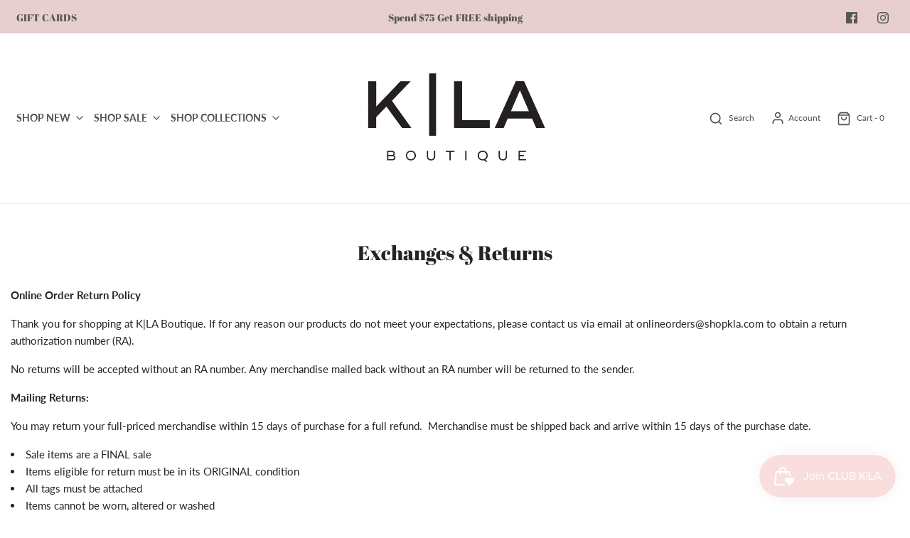

--- FILE ---
content_type: text/html; charset=utf-8
request_url: https://zegsuapps.com/shopify/instagenie/widget?version=1.0.0&shop=shopkla.myshopify.com&type=embed
body_size: 77208
content:
if(!window.zegsuJq) {
    /*! jQuery v2.2.4 | (c) jQuery Foundation | jquery.org/license */
    !function(a,b){"object"==typeof module&&"object"==typeof module.exports?module.exports=a.document?b(a,!0):function(a){if(!a.document)throw new Error("jQuery requires a window with a document");return b(a)}:b(a)}("undefined"!=typeof window?window:this,function(a,b){var c=[],d=a.document,e=c.slice,f=c.concat,g=c.push,h=c.indexOf,i={},j=i.toString,k=i.hasOwnProperty,l={},m="2.2.4",n=function(a,b){return new n.fn.init(a,b)},o=/^[\s\uFEFF\xA0]+|[\s\uFEFF\xA0]+$/g,p=/^-ms-/,q=/-([\da-z])/gi,r=function(a,b){return b.toUpperCase()};n.fn=n.prototype={jquery:m,constructor:n,selector:"",length:0,toArray:function(){return e.call(this)},get:function(a){return null!=a?0>a?this[a+this.length]:this[a]:e.call(this)},pushStack:function(a){var b=n.merge(this.constructor(),a);return b.prevObject=this,b.context=this.context,b},each:function(a){return n.each(this,a)},map:function(a){return this.pushStack(n.map(this,function(b,c){return a.call(b,c,b)}))},slice:function(){return this.pushStack(e.apply(this,arguments))},first:function(){return this.eq(0)},last:function(){return this.eq(-1)},eq:function(a){var b=this.length,c=+a+(0>a?b:0);return this.pushStack(c>=0&&b>c?[this[c]]:[])},end:function(){return this.prevObject||this.constructor()},push:g,sort:c.sort,splice:c.splice},n.extend=n.fn.extend=function(){var a,b,c,d,e,f,g=arguments[0]||{},h=1,i=arguments.length,j=!1;for("boolean"==typeof g&&(j=g,g=arguments[h]||{},h++),"object"==typeof g||n.isFunction(g)||(g={}),h===i&&(g=this,h--);i>h;h++)if(null!=(a=arguments[h]))for(b in a)c=g[b],d=a[b],g!==d&&(j&&d&&(n.isPlainObject(d)||(e=n.isArray(d)))?(e?(e=!1,f=c&&n.isArray(c)?c:[]):f=c&&n.isPlainObject(c)?c:{},g[b]=n.extend(j,f,d)):void 0!==d&&(g[b]=d));return g},n.extend({expando:"jQuery"+(m+Math.random()).replace(/\D/g,""),isReady:!0,error:function(a){throw new Error(a)},noop:function(){},isFunction:function(a){return"function"===n.type(a)},isArray:Array.isArray,isWindow:function(a){return null!=a&&a===a.window},isNumeric:function(a){var b=a&&a.toString();return!n.isArray(a)&&b-parseFloat(b)+1>=0},isPlainObject:function(a){var b;if("object"!==n.type(a)||a.nodeType||n.isWindow(a))return!1;if(a.constructor&&!k.call(a,"constructor")&&!k.call(a.constructor.prototype||{},"isPrototypeOf"))return!1;for(b in a);return void 0===b||k.call(a,b)},isEmptyObject:function(a){var b;for(b in a)return!1;return!0},type:function(a){return null==a?a+"":"object"==typeof a||"function"==typeof a?i[j.call(a)]||"object":typeof a},globalEval:function(a){var b,c=eval;a=n.trim(a),a&&(1===a.indexOf("use strict")?(b=d.createElement("script"),b.text=a,d.head.appendChild(b).parentNode.removeChild(b)):c(a))},camelCase:function(a){return a.replace(p,"ms-").replace(q,r)},nodeName:function(a,b){return a.nodeName&&a.nodeName.toLowerCase()===b.toLowerCase()},each:function(a,b){var c,d=0;if(s(a)){for(c=a.length;c>d;d++)if(b.call(a[d],d,a[d])===!1)break}else for(d in a)if(b.call(a[d],d,a[d])===!1)break;return a},trim:function(a){return null==a?"":(a+"").replace(o,"")},makeArray:function(a,b){var c=b||[];return null!=a&&(s(Object(a))?n.merge(c,"string"==typeof a?[a]:a):g.call(c,a)),c},inArray:function(a,b,c){return null==b?-1:h.call(b,a,c)},merge:function(a,b){for(var c=+b.length,d=0,e=a.length;c>d;d++)a[e++]=b[d];return a.length=e,a},grep:function(a,b,c){for(var d,e=[],f=0,g=a.length,h=!c;g>f;f++)d=!b(a[f],f),d!==h&&e.push(a[f]);return e},map:function(a,b,c){var d,e,g=0,h=[];if(s(a))for(d=a.length;d>g;g++)e=b(a[g],g,c),null!=e&&h.push(e);else for(g in a)e=b(a[g],g,c),null!=e&&h.push(e);return f.apply([],h)},guid:1,proxy:function(a,b){var c,d,f;return"string"==typeof b&&(c=a[b],b=a,a=c),n.isFunction(a)?(d=e.call(arguments,2),f=function(){return a.apply(b||this,d.concat(e.call(arguments)))},f.guid=a.guid=a.guid||n.guid++,f):void 0},now:Date.now,support:l}),"function"==typeof Symbol&&(n.fn[Symbol.iterator]=c[Symbol.iterator]),n.each("Boolean Number String Function Array Date RegExp Object Error Symbol".split(" "),function(a,b){i["[object "+b+"]"]=b.toLowerCase()});function s(a){var b=!!a&&"length"in a&&a.length,c=n.type(a);return"function"===c||n.isWindow(a)?!1:"array"===c||0===b||"number"==typeof b&&b>0&&b-1 in a}var t=function(a){var b,c,d,e,f,g,h,i,j,k,l,m,n,o,p,q,r,s,t,u="sizzle"+1*new Date,v=a.document,w=0,x=0,y=ga(),z=ga(),A=ga(),B=function(a,b){return a===b&&(l=!0),0},C=1<<31,D={}.hasOwnProperty,E=[],F=E.pop,G=E.push,H=E.push,I=E.slice,J=function(a,b){for(var c=0,d=a.length;d>c;c++)if(a[c]===b)return c;return-1},K="checked|selected|async|autofocus|autoplay|controls|defer|disabled|hidden|ismap|loop|multiple|open|readonly|required|scoped",L="[\\x20\\t\\r\\n\\f]",M="(?:\\\\.|[\\w-]|[^\\x00-\\xa0])+",N="\\["+L+"*("+M+")(?:"+L+"*([*^$|!~]?=)"+L+"*(?:'((?:\\\\.|[^\\\\'])*)'|\"((?:\\\\.|[^\\\\\"])*)\"|("+M+"))|)"+L+"*\\]",O=":("+M+")(?:\\((('((?:\\\\.|[^\\\\'])*)'|\"((?:\\\\.|[^\\\\\"])*)\")|((?:\\\\.|[^\\\\()[\\]]|"+N+")*)|.*)\\)|)",P=new RegExp(L+"+","g"),Q=new RegExp("^"+L+"+|((?:^|[^\\\\])(?:\\\\.)*)"+L+"+$","g"),R=new RegExp("^"+L+"*,"+L+"*"),S=new RegExp("^"+L+"*([>+~]|"+L+")"+L+"*"),T=new RegExp("="+L+"*([^\\]'\"]*?)"+L+"*\\]","g"),U=new RegExp(O),V=new RegExp("^"+M+"$"),W={ID:new RegExp("^#("+M+")"),CLASS:new RegExp("^\\.("+M+")"),TAG:new RegExp("^("+M+"|[*])"),ATTR:new RegExp("^"+N),PSEUDO:new RegExp("^"+O),CHILD:new RegExp("^:(only|first|last|nth|nth-last)-(child|of-type)(?:\\("+L+"*(even|odd|(([+-]|)(\\d*)n|)"+L+"*(?:([+-]|)"+L+"*(\\d+)|))"+L+"*\\)|)","i"),bool:new RegExp("^(?:"+K+")$","i"),needsContext:new RegExp("^"+L+"*[>+~]|:(even|odd|eq|gt|lt|nth|first|last)(?:\\("+L+"*((?:-\\d)?\\d*)"+L+"*\\)|)(?=[^-]|$)","i")},X=/^(?:input|select|textarea|button)$/i,Y=/^h\d$/i,Z=/^[^{]+\{\s*\[native \w/,$=/^(?:#([\w-]+)|(\w+)|\.([\w-]+))$/,_=/[+~]/,aa=/'|\\/g,ba=new RegExp("\\\\([\\da-f]{1,6}"+L+"?|("+L+")|.)","ig"),ca=function(a,b,c){var d="0x"+b-65536;return d!==d||c?b:0>d?String.fromCharCode(d+65536):String.fromCharCode(d>>10|55296,1023&d|56320)},da=function(){m()};try{H.apply(E=I.call(v.childNodes),v.childNodes),E[v.childNodes.length].nodeType}catch(ea){H={apply:E.length?function(a,b){G.apply(a,I.call(b))}:function(a,b){var c=a.length,d=0;while(a[c++]=b[d++]);a.length=c-1}}}function fa(a,b,d,e){var f,h,j,k,l,o,r,s,w=b&&b.ownerDocument,x=b?b.nodeType:9;if(d=d||[],"string"!=typeof a||!a||1!==x&&9!==x&&11!==x)return d;if(!e&&((b?b.ownerDocument||b:v)!==n&&m(b),b=b||n,p)){if(11!==x&&(o=$.exec(a)))if(f=o[1]){if(9===x){if(!(j=b.getElementById(f)))return d;if(j.id===f)return d.push(j),d}else if(w&&(j=w.getElementById(f))&&t(b,j)&&j.id===f)return d.push(j),d}else{if(o[2])return H.apply(d,b.getElementsByTagName(a)),d;if((f=o[3])&&c.getElementsByClassName&&b.getElementsByClassName)return H.apply(d,b.getElementsByClassName(f)),d}if(c.qsa&&!A[a+" "]&&(!q||!q.test(a))){if(1!==x)w=b,s=a;else if("object"!==b.nodeName.toLowerCase()){(k=b.getAttribute("id"))?k=k.replace(aa,"\\$&"):b.setAttribute("id",k=u),r=g(a),h=r.length,l=V.test(k)?"#"+k:"[id='"+k+"']";while(h--)r[h]=l+" "+qa(r[h]);s=r.join(","),w=_.test(a)&&oa(b.parentNode)||b}if(s)try{return H.apply(d,w.querySelectorAll(s)),d}catch(y){}finally{k===u&&b.removeAttribute("id")}}}return i(a.replace(Q,"$1"),b,d,e)}function ga(){var a=[];function b(c,e){return a.push(c+" ")>d.cacheLength&&delete b[a.shift()],b[c+" "]=e}return b}function ha(a){return a[u]=!0,a}function ia(a){var b=n.createElement("div");try{return!!a(b)}catch(c){return!1}finally{b.parentNode&&b.parentNode.removeChild(b),b=null}}function ja(a,b){var c=a.split("|"),e=c.length;while(e--)d.attrHandle[c[e]]=b}function ka(a,b){var c=b&&a,d=c&&1===a.nodeType&&1===b.nodeType&&(~b.sourceIndex||C)-(~a.sourceIndex||C);if(d)return d;if(c)while(c=c.nextSibling)if(c===b)return-1;return a?1:-1}function la(a){return function(b){var c=b.nodeName.toLowerCase();return"input"===c&&b.type===a}}function ma(a){return function(b){var c=b.nodeName.toLowerCase();return("input"===c||"button"===c)&&b.type===a}}function na(a){return ha(function(b){return b=+b,ha(function(c,d){var e,f=a([],c.length,b),g=f.length;while(g--)c[e=f[g]]&&(c[e]=!(d[e]=c[e]))})})}function oa(a){return a&&"undefined"!=typeof a.getElementsByTagName&&a}c=fa.support={},f=fa.isXML=function(a){var b=a&&(a.ownerDocument||a).documentElement;return b?"HTML"!==b.nodeName:!1},m=fa.setDocument=function(a){var b,e,g=a?a.ownerDocument||a:v;return g!==n&&9===g.nodeType&&g.documentElement?(n=g,o=n.documentElement,p=!f(n),(e=n.defaultView)&&e.top!==e&&(e.addEventListener?e.addEventListener("unload",da,!1):e.attachEvent&&e.attachEvent("onunload",da)),c.attributes=ia(function(a){return a.className="i",!a.getAttribute("className")}),c.getElementsByTagName=ia(function(a){return a.appendChild(n.createComment("")),!a.getElementsByTagName("*").length}),c.getElementsByClassName=Z.test(n.getElementsByClassName),c.getById=ia(function(a){return o.appendChild(a).id=u,!n.getElementsByName||!n.getElementsByName(u).length}),c.getById?(d.find.ID=function(a,b){if("undefined"!=typeof b.getElementById&&p){var c=b.getElementById(a);return c?[c]:[]}},d.filter.ID=function(a){var b=a.replace(ba,ca);return function(a){return a.getAttribute("id")===b}}):(delete d.find.ID,d.filter.ID=function(a){var b=a.replace(ba,ca);return function(a){var c="undefined"!=typeof a.getAttributeNode&&a.getAttributeNode("id");return c&&c.value===b}}),d.find.TAG=c.getElementsByTagName?function(a,b){return"undefined"!=typeof b.getElementsByTagName?b.getElementsByTagName(a):c.qsa?b.querySelectorAll(a):void 0}:function(a,b){var c,d=[],e=0,f=b.getElementsByTagName(a);if("*"===a){while(c=f[e++])1===c.nodeType&&d.push(c);return d}return f},d.find.CLASS=c.getElementsByClassName&&function(a,b){return"undefined"!=typeof b.getElementsByClassName&&p?b.getElementsByClassName(a):void 0},r=[],q=[],(c.qsa=Z.test(n.querySelectorAll))&&(ia(function(a){o.appendChild(a).innerHTML="<a id='"+u+"'></a><select id='"+u+"-\r\\' msallowcapture=''><option selected=''></option></select>",a.querySelectorAll("[msallowcapture^='']").length&&q.push("[*^$]="+L+"*(?:''|\"\")"),a.querySelectorAll("[selected]").length||q.push("\\["+L+"*(?:value|"+K+")"),a.querySelectorAll("[id~="+u+"-]").length||q.push("~="),a.querySelectorAll(":checked").length||q.push(":checked"),a.querySelectorAll("a#"+u+"+*").length||q.push(".#.+[+~]")}),ia(function(a){var b=n.createElement("input");b.setAttribute("type","hidden"),a.appendChild(b).setAttribute("name","D"),a.querySelectorAll("[name=d]").length&&q.push("name"+L+"*[*^$|!~]?="),a.querySelectorAll(":enabled").length||q.push(":enabled",":disabled"),a.querySelectorAll("*,:x"),q.push(",.*:")})),(c.matchesSelector=Z.test(s=o.matches||o.webkitMatchesSelector||o.mozMatchesSelector||o.oMatchesSelector||o.msMatchesSelector))&&ia(function(a){c.disconnectedMatch=s.call(a,"div"),s.call(a,"[s!='']:x"),r.push("!=",O)}),q=q.length&&new RegExp(q.join("|")),r=r.length&&new RegExp(r.join("|")),b=Z.test(o.compareDocumentPosition),t=b||Z.test(o.contains)?function(a,b){var c=9===a.nodeType?a.documentElement:a,d=b&&b.parentNode;return a===d||!(!d||1!==d.nodeType||!(c.contains?c.contains(d):a.compareDocumentPosition&&16&a.compareDocumentPosition(d)))}:function(a,b){if(b)while(b=b.parentNode)if(b===a)return!0;return!1},B=b?function(a,b){if(a===b)return l=!0,0;var d=!a.compareDocumentPosition-!b.compareDocumentPosition;return d?d:(d=(a.ownerDocument||a)===(b.ownerDocument||b)?a.compareDocumentPosition(b):1,1&d||!c.sortDetached&&b.compareDocumentPosition(a)===d?a===n||a.ownerDocument===v&&t(v,a)?-1:b===n||b.ownerDocument===v&&t(v,b)?1:k?J(k,a)-J(k,b):0:4&d?-1:1)}:function(a,b){if(a===b)return l=!0,0;var c,d=0,e=a.parentNode,f=b.parentNode,g=[a],h=[b];if(!e||!f)return a===n?-1:b===n?1:e?-1:f?1:k?J(k,a)-J(k,b):0;if(e===f)return ka(a,b);c=a;while(c=c.parentNode)g.unshift(c);c=b;while(c=c.parentNode)h.unshift(c);while(g[d]===h[d])d++;return d?ka(g[d],h[d]):g[d]===v?-1:h[d]===v?1:0},n):n},fa.matches=function(a,b){return fa(a,null,null,b)},fa.matchesSelector=function(a,b){if((a.ownerDocument||a)!==n&&m(a),b=b.replace(T,"='$1']"),c.matchesSelector&&p&&!A[b+" "]&&(!r||!r.test(b))&&(!q||!q.test(b)))try{var d=s.call(a,b);if(d||c.disconnectedMatch||a.document&&11!==a.document.nodeType)return d}catch(e){}return fa(b,n,null,[a]).length>0},fa.contains=function(a,b){return(a.ownerDocument||a)!==n&&m(a),t(a,b)},fa.attr=function(a,b){(a.ownerDocument||a)!==n&&m(a);var e=d.attrHandle[b.toLowerCase()],f=e&&D.call(d.attrHandle,b.toLowerCase())?e(a,b,!p):void 0;return void 0!==f?f:c.attributes||!p?a.getAttribute(b):(f=a.getAttributeNode(b))&&f.specified?f.value:null},fa.error=function(a){throw new Error("Syntax error, unrecognized expression: "+a)},fa.uniqueSort=function(a){var b,d=[],e=0,f=0;if(l=!c.detectDuplicates,k=!c.sortStable&&a.slice(0),a.sort(B),l){while(b=a[f++])b===a[f]&&(e=d.push(f));while(e--)a.splice(d[e],1)}return k=null,a},e=fa.getText=function(a){var b,c="",d=0,f=a.nodeType;if(f){if(1===f||9===f||11===f){if("string"==typeof a.textContent)return a.textContent;for(a=a.firstChild;a;a=a.nextSibling)c+=e(a)}else if(3===f||4===f)return a.nodeValue}else while(b=a[d++])c+=e(b);return c},d=fa.selectors={cacheLength:50,createPseudo:ha,match:W,attrHandle:{},find:{},relative:{">":{dir:"parentNode",first:!0}," ":{dir:"parentNode"},"+":{dir:"previousSibling",first:!0},"~":{dir:"previousSibling"}},preFilter:{ATTR:function(a){return a[1]=a[1].replace(ba,ca),a[3]=(a[3]||a[4]||a[5]||"").replace(ba,ca),"~="===a[2]&&(a[3]=" "+a[3]+" "),a.slice(0,4)},CHILD:function(a){return a[1]=a[1].toLowerCase(),"nth"===a[1].slice(0,3)?(a[3]||fa.error(a[0]),a[4]=+(a[4]?a[5]+(a[6]||1):2*("even"===a[3]||"odd"===a[3])),a[5]=+(a[7]+a[8]||"odd"===a[3])):a[3]&&fa.error(a[0]),a},PSEUDO:function(a){var b,c=!a[6]&&a[2];return W.CHILD.test(a[0])?null:(a[3]?a[2]=a[4]||a[5]||"":c&&U.test(c)&&(b=g(c,!0))&&(b=c.indexOf(")",c.length-b)-c.length)&&(a[0]=a[0].slice(0,b),a[2]=c.slice(0,b)),a.slice(0,3))}},filter:{TAG:function(a){var b=a.replace(ba,ca).toLowerCase();return"*"===a?function(){return!0}:function(a){return a.nodeName&&a.nodeName.toLowerCase()===b}},CLASS:function(a){var b=y[a+" "];return b||(b=new RegExp("(^|"+L+")"+a+"("+L+"|$)"))&&y(a,function(a){return b.test("string"==typeof a.className&&a.className||"undefined"!=typeof a.getAttribute&&a.getAttribute("class")||"")})},ATTR:function(a,b,c){return function(d){var e=fa.attr(d,a);return null==e?"!="===b:b?(e+="","="===b?e===c:"!="===b?e!==c:"^="===b?c&&0===e.indexOf(c):"*="===b?c&&e.indexOf(c)>-1:"$="===b?c&&e.slice(-c.length)===c:"~="===b?(" "+e.replace(P," ")+" ").indexOf(c)>-1:"|="===b?e===c||e.slice(0,c.length+1)===c+"-":!1):!0}},CHILD:function(a,b,c,d,e){var f="nth"!==a.slice(0,3),g="last"!==a.slice(-4),h="of-type"===b;return 1===d&&0===e?function(a){return!!a.parentNode}:function(b,c,i){var j,k,l,m,n,o,p=f!==g?"nextSibling":"previousSibling",q=b.parentNode,r=h&&b.nodeName.toLowerCase(),s=!i&&!h,t=!1;if(q){if(f){while(p){m=b;while(m=m[p])if(h?m.nodeName.toLowerCase()===r:1===m.nodeType)return!1;o=p="only"===a&&!o&&"nextSibling"}return!0}if(o=[g?q.firstChild:q.lastChild],g&&s){m=q,l=m[u]||(m[u]={}),k=l[m.uniqueID]||(l[m.uniqueID]={}),j=k[a]||[],n=j[0]===w&&j[1],t=n&&j[2],m=n&&q.childNodes[n];while(m=++n&&m&&m[p]||(t=n=0)||o.pop())if(1===m.nodeType&&++t&&m===b){k[a]=[w,n,t];break}}else if(s&&(m=b,l=m[u]||(m[u]={}),k=l[m.uniqueID]||(l[m.uniqueID]={}),j=k[a]||[],n=j[0]===w&&j[1],t=n),t===!1)while(m=++n&&m&&m[p]||(t=n=0)||o.pop())if((h?m.nodeName.toLowerCase()===r:1===m.nodeType)&&++t&&(s&&(l=m[u]||(m[u]={}),k=l[m.uniqueID]||(l[m.uniqueID]={}),k[a]=[w,t]),m===b))break;return t-=e,t===d||t%d===0&&t/d>=0}}},PSEUDO:function(a,b){var c,e=d.pseudos[a]||d.setFilters[a.toLowerCase()]||fa.error("unsupported pseudo: "+a);return e[u]?e(b):e.length>1?(c=[a,a,"",b],d.setFilters.hasOwnProperty(a.toLowerCase())?ha(function(a,c){var d,f=e(a,b),g=f.length;while(g--)d=J(a,f[g]),a[d]=!(c[d]=f[g])}):function(a){return e(a,0,c)}):e}},pseudos:{not:ha(function(a){var b=[],c=[],d=h(a.replace(Q,"$1"));return d[u]?ha(function(a,b,c,e){var f,g=d(a,null,e,[]),h=a.length;while(h--)(f=g[h])&&(a[h]=!(b[h]=f))}):function(a,e,f){return b[0]=a,d(b,null,f,c),b[0]=null,!c.pop()}}),has:ha(function(a){return function(b){return fa(a,b).length>0}}),contains:ha(function(a){return a=a.replace(ba,ca),function(b){return(b.textContent||b.innerText||e(b)).indexOf(a)>-1}}),lang:ha(function(a){return V.test(a||"")||fa.error("unsupported lang: "+a),a=a.replace(ba,ca).toLowerCase(),function(b){var c;do if(c=p?b.lang:b.getAttribute("xml:lang")||b.getAttribute("lang"))return c=c.toLowerCase(),c===a||0===c.indexOf(a+"-");while((b=b.parentNode)&&1===b.nodeType);return!1}}),target:function(b){var c=a.location&&a.location.hash;return c&&c.slice(1)===b.id},root:function(a){return a===o},focus:function(a){return a===n.activeElement&&(!n.hasFocus||n.hasFocus())&&!!(a.type||a.href||~a.tabIndex)},enabled:function(a){return a.disabled===!1},disabled:function(a){return a.disabled===!0},checked:function(a){var b=a.nodeName.toLowerCase();return"input"===b&&!!a.checked||"option"===b&&!!a.selected},selected:function(a){return a.parentNode&&a.parentNode.selectedIndex,a.selected===!0},empty:function(a){for(a=a.firstChild;a;a=a.nextSibling)if(a.nodeType<6)return!1;return!0},parent:function(a){return!d.pseudos.empty(a)},header:function(a){return Y.test(a.nodeName)},input:function(a){return X.test(a.nodeName)},button:function(a){var b=a.nodeName.toLowerCase();return"input"===b&&"button"===a.type||"button"===b},text:function(a){var b;return"input"===a.nodeName.toLowerCase()&&"text"===a.type&&(null==(b=a.getAttribute("type"))||"text"===b.toLowerCase())},first:na(function(){return[0]}),last:na(function(a,b){return[b-1]}),eq:na(function(a,b,c){return[0>c?c+b:c]}),even:na(function(a,b){for(var c=0;b>c;c+=2)a.push(c);return a}),odd:na(function(a,b){for(var c=1;b>c;c+=2)a.push(c);return a}),lt:na(function(a,b,c){for(var d=0>c?c+b:c;--d>=0;)a.push(d);return a}),gt:na(function(a,b,c){for(var d=0>c?c+b:c;++d<b;)a.push(d);return a})}},d.pseudos.nth=d.pseudos.eq;for(b in{radio:!0,checkbox:!0,file:!0,password:!0,image:!0})d.pseudos[b]=la(b);for(b in{submit:!0,reset:!0})d.pseudos[b]=ma(b);function pa(){}pa.prototype=d.filters=d.pseudos,d.setFilters=new pa,g=fa.tokenize=function(a,b){var c,e,f,g,h,i,j,k=z[a+" "];if(k)return b?0:k.slice(0);h=a,i=[],j=d.preFilter;while(h){c&&!(e=R.exec(h))||(e&&(h=h.slice(e[0].length)||h),i.push(f=[])),c=!1,(e=S.exec(h))&&(c=e.shift(),f.push({value:c,type:e[0].replace(Q," ")}),h=h.slice(c.length));for(g in d.filter)!(e=W[g].exec(h))||j[g]&&!(e=j[g](e))||(c=e.shift(),f.push({value:c,type:g,matches:e}),h=h.slice(c.length));if(!c)break}return b?h.length:h?fa.error(a):z(a,i).slice(0)};function qa(a){for(var b=0,c=a.length,d="";c>b;b++)d+=a[b].value;return d}function ra(a,b,c){var d=b.dir,e=c&&"parentNode"===d,f=x++;return b.first?function(b,c,f){while(b=b[d])if(1===b.nodeType||e)return a(b,c,f)}:function(b,c,g){var h,i,j,k=[w,f];if(g){while(b=b[d])if((1===b.nodeType||e)&&a(b,c,g))return!0}else while(b=b[d])if(1===b.nodeType||e){if(j=b[u]||(b[u]={}),i=j[b.uniqueID]||(j[b.uniqueID]={}),(h=i[d])&&h[0]===w&&h[1]===f)return k[2]=h[2];if(i[d]=k,k[2]=a(b,c,g))return!0}}}function sa(a){return a.length>1?function(b,c,d){var e=a.length;while(e--)if(!a[e](b,c,d))return!1;return!0}:a[0]}function ta(a,b,c){for(var d=0,e=b.length;e>d;d++)fa(a,b[d],c);return c}function ua(a,b,c,d,e){for(var f,g=[],h=0,i=a.length,j=null!=b;i>h;h++)(f=a[h])&&(c&&!c(f,d,e)||(g.push(f),j&&b.push(h)));return g}function va(a,b,c,d,e,f){return d&&!d[u]&&(d=va(d)),e&&!e[u]&&(e=va(e,f)),ha(function(f,g,h,i){var j,k,l,m=[],n=[],o=g.length,p=f||ta(b||"*",h.nodeType?[h]:h,[]),q=!a||!f&&b?p:ua(p,m,a,h,i),r=c?e||(f?a:o||d)?[]:g:q;if(c&&c(q,r,h,i),d){j=ua(r,n),d(j,[],h,i),k=j.length;while(k--)(l=j[k])&&(r[n[k]]=!(q[n[k]]=l))}if(f){if(e||a){if(e){j=[],k=r.length;while(k--)(l=r[k])&&j.push(q[k]=l);e(null,r=[],j,i)}k=r.length;while(k--)(l=r[k])&&(j=e?J(f,l):m[k])>-1&&(f[j]=!(g[j]=l))}}else r=ua(r===g?r.splice(o,r.length):r),e?e(null,g,r,i):H.apply(g,r)})}function wa(a){for(var b,c,e,f=a.length,g=d.relative[a[0].type],h=g||d.relative[" "],i=g?1:0,k=ra(function(a){return a===b},h,!0),l=ra(function(a){return J(b,a)>-1},h,!0),m=[function(a,c,d){var e=!g&&(d||c!==j)||((b=c).nodeType?k(a,c,d):l(a,c,d));return b=null,e}];f>i;i++)if(c=d.relative[a[i].type])m=[ra(sa(m),c)];else{if(c=d.filter[a[i].type].apply(null,a[i].matches),c[u]){for(e=++i;f>e;e++)if(d.relative[a[e].type])break;return va(i>1&&sa(m),i>1&&qa(a.slice(0,i-1).concat({value:" "===a[i-2].type?"*":""})).replace(Q,"$1"),c,e>i&&wa(a.slice(i,e)),f>e&&wa(a=a.slice(e)),f>e&&qa(a))}m.push(c)}return sa(m)}function xa(a,b){var c=b.length>0,e=a.length>0,f=function(f,g,h,i,k){var l,o,q,r=0,s="0",t=f&&[],u=[],v=j,x=f||e&&d.find.TAG("*",k),y=w+=null==v?1:Math.random()||.1,z=x.length;for(k&&(j=g===n||g||k);s!==z&&null!=(l=x[s]);s++){if(e&&l){o=0,g||l.ownerDocument===n||(m(l),h=!p);while(q=a[o++])if(q(l,g||n,h)){i.push(l);break}k&&(w=y)}c&&((l=!q&&l)&&r--,f&&t.push(l))}if(r+=s,c&&s!==r){o=0;while(q=b[o++])q(t,u,g,h);if(f){if(r>0)while(s--)t[s]||u[s]||(u[s]=F.call(i));u=ua(u)}H.apply(i,u),k&&!f&&u.length>0&&r+b.length>1&&fa.uniqueSort(i)}return k&&(w=y,j=v),t};return c?ha(f):f}return h=fa.compile=function(a,b){var c,d=[],e=[],f=A[a+" "];if(!f){b||(b=g(a)),c=b.length;while(c--)f=wa(b[c]),f[u]?d.push(f):e.push(f);f=A(a,xa(e,d)),f.selector=a}return f},i=fa.select=function(a,b,e,f){var i,j,k,l,m,n="function"==typeof a&&a,o=!f&&g(a=n.selector||a);if(e=e||[],1===o.length){if(j=o[0]=o[0].slice(0),j.length>2&&"ID"===(k=j[0]).type&&c.getById&&9===b.nodeType&&p&&d.relative[j[1].type]){if(b=(d.find.ID(k.matches[0].replace(ba,ca),b)||[])[0],!b)return e;n&&(b=b.parentNode),a=a.slice(j.shift().value.length)}i=W.needsContext.test(a)?0:j.length;while(i--){if(k=j[i],d.relative[l=k.type])break;if((m=d.find[l])&&(f=m(k.matches[0].replace(ba,ca),_.test(j[0].type)&&oa(b.parentNode)||b))){if(j.splice(i,1),a=f.length&&qa(j),!a)return H.apply(e,f),e;break}}}return(n||h(a,o))(f,b,!p,e,!b||_.test(a)&&oa(b.parentNode)||b),e},c.sortStable=u.split("").sort(B).join("")===u,c.detectDuplicates=!!l,m(),c.sortDetached=ia(function(a){return 1&a.compareDocumentPosition(n.createElement("div"))}),ia(function(a){return a.innerHTML="<a href='#'></a>","#"===a.firstChild.getAttribute("href")})||ja("type|href|height|width",function(a,b,c){return c?void 0:a.getAttribute(b,"type"===b.toLowerCase()?1:2)}),c.attributes&&ia(function(a){return a.innerHTML="<input/>",a.firstChild.setAttribute("value",""),""===a.firstChild.getAttribute("value")})||ja("value",function(a,b,c){return c||"input"!==a.nodeName.toLowerCase()?void 0:a.defaultValue}),ia(function(a){return null==a.getAttribute("disabled")})||ja(K,function(a,b,c){var d;return c?void 0:a[b]===!0?b.toLowerCase():(d=a.getAttributeNode(b))&&d.specified?d.value:null}),fa}(a);n.find=t,n.expr=t.selectors,n.expr[":"]=n.expr.pseudos,n.uniqueSort=n.unique=t.uniqueSort,n.text=t.getText,n.isXMLDoc=t.isXML,n.contains=t.contains;var u=function(a,b,c){var d=[],e=void 0!==c;while((a=a[b])&&9!==a.nodeType)if(1===a.nodeType){if(e&&n(a).is(c))break;d.push(a)}return d},v=function(a,b){for(var c=[];a;a=a.nextSibling)1===a.nodeType&&a!==b&&c.push(a);return c},w=n.expr.match.needsContext,x=/^<([\w-]+)\s*\/?>(?:<\/\1>|)$/,y=/^.[^:#\[\.,]*$/;function z(a,b,c){if(n.isFunction(b))return n.grep(a,function(a,d){return!!b.call(a,d,a)!==c});if(b.nodeType)return n.grep(a,function(a){return a===b!==c});if("string"==typeof b){if(y.test(b))return n.filter(b,a,c);b=n.filter(b,a)}return n.grep(a,function(a){return h.call(b,a)>-1!==c})}n.filter=function(a,b,c){var d=b[0];return c&&(a=":not("+a+")"),1===b.length&&1===d.nodeType?n.find.matchesSelector(d,a)?[d]:[]:n.find.matches(a,n.grep(b,function(a){return 1===a.nodeType}))},n.fn.extend({find:function(a){var b,c=this.length,d=[],e=this;if("string"!=typeof a)return this.pushStack(n(a).filter(function(){for(b=0;c>b;b++)if(n.contains(e[b],this))return!0}));for(b=0;c>b;b++)n.find(a,e[b],d);return d=this.pushStack(c>1?n.unique(d):d),d.selector=this.selector?this.selector+" "+a:a,d},filter:function(a){return this.pushStack(z(this,a||[],!1))},not:function(a){return this.pushStack(z(this,a||[],!0))},is:function(a){return!!z(this,"string"==typeof a&&w.test(a)?n(a):a||[],!1).length}});var A,B=/^(?:\s*(<[\w\W]+>)[^>]*|#([\w-]*))$/,C=n.fn.init=function(a,b,c){var e,f;if(!a)return this;if(c=c||A,"string"==typeof a){if(e="<"===a[0]&&">"===a[a.length-1]&&a.length>=3?[null,a,null]:B.exec(a),!e||!e[1]&&b)return!b||b.jquery?(b||c).find(a):this.constructor(b).find(a);if(e[1]){if(b=b instanceof n?b[0]:b,n.merge(this,n.parseHTML(e[1],b&&b.nodeType?b.ownerDocument||b:d,!0)),x.test(e[1])&&n.isPlainObject(b))for(e in b)n.isFunction(this[e])?this[e](b[e]):this.attr(e,b[e]);return this}return f=d.getElementById(e[2]),f&&f.parentNode&&(this.length=1,this[0]=f),this.context=d,this.selector=a,this}return a.nodeType?(this.context=this[0]=a,this.length=1,this):n.isFunction(a)?void 0!==c.ready?c.ready(a):a(n):(void 0!==a.selector&&(this.selector=a.selector,this.context=a.context),n.makeArray(a,this))};C.prototype=n.fn,A=n(d);var D=/^(?:parents|prev(?:Until|All))/,E={children:!0,contents:!0,next:!0,prev:!0};n.fn.extend({has:function(a){var b=n(a,this),c=b.length;return this.filter(function(){for(var a=0;c>a;a++)if(n.contains(this,b[a]))return!0})},closest:function(a,b){for(var c,d=0,e=this.length,f=[],g=w.test(a)||"string"!=typeof a?n(a,b||this.context):0;e>d;d++)for(c=this[d];c&&c!==b;c=c.parentNode)if(c.nodeType<11&&(g?g.index(c)>-1:1===c.nodeType&&n.find.matchesSelector(c,a))){f.push(c);break}return this.pushStack(f.length>1?n.uniqueSort(f):f)},index:function(a){return a?"string"==typeof a?h.call(n(a),this[0]):h.call(this,a.jquery?a[0]:a):this[0]&&this[0].parentNode?this.first().prevAll().length:-1},add:function(a,b){return this.pushStack(n.uniqueSort(n.merge(this.get(),n(a,b))))},addBack:function(a){return this.add(null==a?this.prevObject:this.prevObject.filter(a))}});function F(a,b){while((a=a[b])&&1!==a.nodeType);return a}n.each({parent:function(a){var b=a.parentNode;return b&&11!==b.nodeType?b:null},parents:function(a){return u(a,"parentNode")},parentsUntil:function(a,b,c){return u(a,"parentNode",c)},next:function(a){return F(a,"nextSibling")},prev:function(a){return F(a,"previousSibling")},nextAll:function(a){return u(a,"nextSibling")},prevAll:function(a){return u(a,"previousSibling")},nextUntil:function(a,b,c){return u(a,"nextSibling",c)},prevUntil:function(a,b,c){return u(a,"previousSibling",c)},siblings:function(a){return v((a.parentNode||{}).firstChild,a)},children:function(a){return v(a.firstChild)},contents:function(a){return a.contentDocument||n.merge([],a.childNodes)}},function(a,b){n.fn[a]=function(c,d){var e=n.map(this,b,c);return"Until"!==a.slice(-5)&&(d=c),d&&"string"==typeof d&&(e=n.filter(d,e)),this.length>1&&(E[a]||n.uniqueSort(e),D.test(a)&&e.reverse()),this.pushStack(e)}});var G=/\S+/g;function H(a){var b={};return n.each(a.match(G)||[],function(a,c){b[c]=!0}),b}n.Callbacks=function(a){a="string"==typeof a?H(a):n.extend({},a);var b,c,d,e,f=[],g=[],h=-1,i=function(){for(e=a.once,d=b=!0;g.length;h=-1){c=g.shift();while(++h<f.length)f[h].apply(c[0],c[1])===!1&&a.stopOnFalse&&(h=f.length,c=!1)}a.memory||(c=!1),b=!1,e&&(f=c?[]:"")},j={add:function(){return f&&(c&&!b&&(h=f.length-1,g.push(c)),function d(b){n.each(b,function(b,c){n.isFunction(c)?a.unique&&j.has(c)||f.push(c):c&&c.length&&"string"!==n.type(c)&&d(c)})}(arguments),c&&!b&&i()),this},remove:function(){return n.each(arguments,function(a,b){var c;while((c=n.inArray(b,f,c))>-1)f.splice(c,1),h>=c&&h--}),this},has:function(a){return a?n.inArray(a,f)>-1:f.length>0},empty:function(){return f&&(f=[]),this},disable:function(){return e=g=[],f=c="",this},disabled:function(){return!f},lock:function(){return e=g=[],c||(f=c=""),this},locked:function(){return!!e},fireWith:function(a,c){return e||(c=c||[],c=[a,c.slice?c.slice():c],g.push(c),b||i()),this},fire:function(){return j.fireWith(this,arguments),this},fired:function(){return!!d}};return j},n.extend({Deferred:function(a){var b=[["resolve","done",n.Callbacks("once memory"),"resolved"],["reject","fail",n.Callbacks("once memory"),"rejected"],["notify","progress",n.Callbacks("memory")]],c="pending",d={state:function(){return c},always:function(){return e.done(arguments).fail(arguments),this},then:function(){var a=arguments;return n.Deferred(function(c){n.each(b,function(b,f){var g=n.isFunction(a[b])&&a[b];e[f[1]](function(){var a=g&&g.apply(this,arguments);a&&n.isFunction(a.promise)?a.promise().progress(c.notify).done(c.resolve).fail(c.reject):c[f[0]+"With"](this===d?c.promise():this,g?[a]:arguments)})}),a=null}).promise()},promise:function(a){return null!=a?n.extend(a,d):d}},e={};return d.pipe=d.then,n.each(b,function(a,f){var g=f[2],h=f[3];d[f[1]]=g.add,h&&g.add(function(){c=h},b[1^a][2].disable,b[2][2].lock),e[f[0]]=function(){return e[f[0]+"With"](this===e?d:this,arguments),this},e[f[0]+"With"]=g.fireWith}),d.promise(e),a&&a.call(e,e),e},when:function(a){var b=0,c=e.call(arguments),d=c.length,f=1!==d||a&&n.isFunction(a.promise)?d:0,g=1===f?a:n.Deferred(),h=function(a,b,c){return function(d){b[a]=this,c[a]=arguments.length>1?e.call(arguments):d,c===i?g.notifyWith(b,c):--f||g.resolveWith(b,c)}},i,j,k;if(d>1)for(i=new Array(d),j=new Array(d),k=new Array(d);d>b;b++)c[b]&&n.isFunction(c[b].promise)?c[b].promise().progress(h(b,j,i)).done(h(b,k,c)).fail(g.reject):--f;return f||g.resolveWith(k,c),g.promise()}});var I;n.fn.ready=function(a){return n.ready.promise().done(a),this},n.extend({isReady:!1,readyWait:1,holdReady:function(a){a?n.readyWait++:n.ready(!0)},ready:function(a){(a===!0?--n.readyWait:n.isReady)||(n.isReady=!0,a!==!0&&--n.readyWait>0||(I.resolveWith(d,[n]),n.fn.triggerHandler&&(n(d).triggerHandler("ready"),n(d).off("ready"))))}});function J(){d.removeEventListener("DOMContentLoaded",J),a.removeEventListener("load",J),n.ready()}n.ready.promise=function(b){return I||(I=n.Deferred(),"complete"===d.readyState||"loading"!==d.readyState&&!d.documentElement.doScroll?a.setTimeout(n.ready):(d.addEventListener("DOMContentLoaded",J),a.addEventListener("load",J))),I.promise(b)},n.ready.promise();var K=function(a,b,c,d,e,f,g){var h=0,i=a.length,j=null==c;if("object"===n.type(c)){e=!0;for(h in c)K(a,b,h,c[h],!0,f,g)}else if(void 0!==d&&(e=!0,n.isFunction(d)||(g=!0),j&&(g?(b.call(a,d),b=null):(j=b,b=function(a,b,c){return j.call(n(a),c)})),b))for(;i>h;h++)b(a[h],c,g?d:d.call(a[h],h,b(a[h],c)));return e?a:j?b.call(a):i?b(a[0],c):f},L=function(a){return 1===a.nodeType||9===a.nodeType||!+a.nodeType};function M(){this.expando=n.expando+M.uid++}M.uid=1,M.prototype={register:function(a,b){var c=b||{};return a.nodeType?a[this.expando]=c:Object.defineProperty(a,this.expando,{value:c,writable:!0,configurable:!0}),a[this.expando]},cache:function(a){if(!L(a))return{};var b=a[this.expando];return b||(b={},L(a)&&(a.nodeType?a[this.expando]=b:Object.defineProperty(a,this.expando,{value:b,configurable:!0}))),b},set:function(a,b,c){var d,e=this.cache(a);if("string"==typeof b)e[b]=c;else for(d in b)e[d]=b[d];return e},get:function(a,b){return void 0===b?this.cache(a):a[this.expando]&&a[this.expando][b]},access:function(a,b,c){var d;return void 0===b||b&&"string"==typeof b&&void 0===c?(d=this.get(a,b),void 0!==d?d:this.get(a,n.camelCase(b))):(this.set(a,b,c),void 0!==c?c:b)},remove:function(a,b){var c,d,e,f=a[this.expando];if(void 0!==f){if(void 0===b)this.register(a);else{n.isArray(b)?d=b.concat(b.map(n.camelCase)):(e=n.camelCase(b),b in f?d=[b,e]:(d=e,d=d in f?[d]:d.match(G)||[])),c=d.length;while(c--)delete f[d[c]]}(void 0===b||n.isEmptyObject(f))&&(a.nodeType?a[this.expando]=void 0:delete a[this.expando])}},hasData:function(a){var b=a[this.expando];return void 0!==b&&!n.isEmptyObject(b)}};var N=new M,O=new M,P=/^(?:\{[\w\W]*\}|\[[\w\W]*\])$/,Q=/[A-Z]/g;function R(a,b,c){var d;if(void 0===c&&1===a.nodeType)if(d="data-"+b.replace(Q,"-$&").toLowerCase(),c=a.getAttribute(d),"string"==typeof c){try{c="true"===c?!0:"false"===c?!1:"null"===c?null:+c+""===c?+c:P.test(c)?n.parseJSON(c):c;
    }catch(e){}O.set(a,b,c)}else c=void 0;return c}n.extend({hasData:function(a){return O.hasData(a)||N.hasData(a)},data:function(a,b,c){return O.access(a,b,c)},removeData:function(a,b){O.remove(a,b)},_data:function(a,b,c){return N.access(a,b,c)},_removeData:function(a,b){N.remove(a,b)}}),n.fn.extend({data:function(a,b){var c,d,e,f=this[0],g=f&&f.attributes;if(void 0===a){if(this.length&&(e=O.get(f),1===f.nodeType&&!N.get(f,"hasDataAttrs"))){c=g.length;while(c--)g[c]&&(d=g[c].name,0===d.indexOf("data-")&&(d=n.camelCase(d.slice(5)),R(f,d,e[d])));N.set(f,"hasDataAttrs",!0)}return e}return"object"==typeof a?this.each(function(){O.set(this,a)}):K(this,function(b){var c,d;if(f&&void 0===b){if(c=O.get(f,a)||O.get(f,a.replace(Q,"-$&").toLowerCase()),void 0!==c)return c;if(d=n.camelCase(a),c=O.get(f,d),void 0!==c)return c;if(c=R(f,d,void 0),void 0!==c)return c}else d=n.camelCase(a),this.each(function(){var c=O.get(this,d);O.set(this,d,b),a.indexOf("-")>-1&&void 0!==c&&O.set(this,a,b)})},null,b,arguments.length>1,null,!0)},removeData:function(a){return this.each(function(){O.remove(this,a)})}}),n.extend({queue:function(a,b,c){var d;return a?(b=(b||"fx")+"queue",d=N.get(a,b),c&&(!d||n.isArray(c)?d=N.access(a,b,n.makeArray(c)):d.push(c)),d||[]):void 0},dequeue:function(a,b){b=b||"fx";var c=n.queue(a,b),d=c.length,e=c.shift(),f=n._queueHooks(a,b),g=function(){n.dequeue(a,b)};"inprogress"===e&&(e=c.shift(),d--),e&&("fx"===b&&c.unshift("inprogress"),delete f.stop,e.call(a,g,f)),!d&&f&&f.empty.fire()},_queueHooks:function(a,b){var c=b+"queueHooks";return N.get(a,c)||N.access(a,c,{empty:n.Callbacks("once memory").add(function(){N.remove(a,[b+"queue",c])})})}}),n.fn.extend({queue:function(a,b){var c=2;return"string"!=typeof a&&(b=a,a="fx",c--),arguments.length<c?n.queue(this[0],a):void 0===b?this:this.each(function(){var c=n.queue(this,a,b);n._queueHooks(this,a),"fx"===a&&"inprogress"!==c[0]&&n.dequeue(this,a)})},dequeue:function(a){return this.each(function(){n.dequeue(this,a)})},clearQueue:function(a){return this.queue(a||"fx",[])},promise:function(a,b){var c,d=1,e=n.Deferred(),f=this,g=this.length,h=function(){--d||e.resolveWith(f,[f])};"string"!=typeof a&&(b=a,a=void 0),a=a||"fx";while(g--)c=N.get(f[g],a+"queueHooks"),c&&c.empty&&(d++,c.empty.add(h));return h(),e.promise(b)}});var S=/[+-]?(?:\d*\.|)\d+(?:[eE][+-]?\d+|)/.source,T=new RegExp("^(?:([+-])=|)("+S+")([a-z%]*)$","i"),U=["Top","Right","Bottom","Left"],V=function(a,b){return a=b||a,"none"===n.css(a,"display")||!n.contains(a.ownerDocument,a)};function W(a,b,c,d){var e,f=1,g=20,h=d?function(){return d.cur()}:function(){return n.css(a,b,"")},i=h(),j=c&&c[3]||(n.cssNumber[b]?"":"px"),k=(n.cssNumber[b]||"px"!==j&&+i)&&T.exec(n.css(a,b));if(k&&k[3]!==j){j=j||k[3],c=c||[],k=+i||1;do f=f||".5",k/=f,n.style(a,b,k+j);while(f!==(f=h()/i)&&1!==f&&--g)}return c&&(k=+k||+i||0,e=c[1]?k+(c[1]+1)*c[2]:+c[2],d&&(d.unit=j,d.start=k,d.end=e)),e}var X=/^(?:checkbox|radio)$/i,Y=/<([\w:-]+)/,Z=/^$|\/(?:java|ecma)script/i,$={option:[1,"<select multiple='multiple'>","</select>"],thead:[1,"<table>","</table>"],col:[2,"<table><colgroup>","</colgroup></table>"],tr:[2,"<table><tbody>","</tbody></table>"],td:[3,"<table><tbody><tr>","</tr></tbody></table>"],_default:[0,"",""]};$.optgroup=$.option,$.tbody=$.tfoot=$.colgroup=$.caption=$.thead,$.th=$.td;function _(a,b){var c="undefined"!=typeof a.getElementsByTagName?a.getElementsByTagName(b||"*"):"undefined"!=typeof a.querySelectorAll?a.querySelectorAll(b||"*"):[];return void 0===b||b&&n.nodeName(a,b)?n.merge([a],c):c}function aa(a,b){for(var c=0,d=a.length;d>c;c++)N.set(a[c],"globalEval",!b||N.get(b[c],"globalEval"))}var ba=/<|&#?\w+;/;function ca(a,b,c,d,e){for(var f,g,h,i,j,k,l=b.createDocumentFragment(),m=[],o=0,p=a.length;p>o;o++)if(f=a[o],f||0===f)if("object"===n.type(f))n.merge(m,f.nodeType?[f]:f);else if(ba.test(f)){g=g||l.appendChild(b.createElement("div")),h=(Y.exec(f)||["",""])[1].toLowerCase(),i=$[h]||$._default,g.innerHTML=i[1]+n.htmlPrefilter(f)+i[2],k=i[0];while(k--)g=g.lastChild;n.merge(m,g.childNodes),g=l.firstChild,g.textContent=""}else m.push(b.createTextNode(f));l.textContent="",o=0;while(f=m[o++])if(d&&n.inArray(f,d)>-1)e&&e.push(f);else if(j=n.contains(f.ownerDocument,f),g=_(l.appendChild(f),"script"),j&&aa(g),c){k=0;while(f=g[k++])Z.test(f.type||"")&&c.push(f)}return l}!function(){var a=d.createDocumentFragment(),b=a.appendChild(d.createElement("div")),c=d.createElement("input");c.setAttribute("type","radio"),c.setAttribute("checked","checked"),c.setAttribute("name","t"),b.appendChild(c),l.checkClone=b.cloneNode(!0).cloneNode(!0).lastChild.checked,b.innerHTML="<textarea>x</textarea>",l.noCloneChecked=!!b.cloneNode(!0).lastChild.defaultValue}();var da=/^key/,ea=/^(?:mouse|pointer|contextmenu|drag|drop)|click/,fa=/^([^.]*)(?:\.(.+)|)/;function ga(){return!0}function ha(){return!1}function ia(){try{return d.activeElement}catch(a){}}function ja(a,b,c,d,e,f){var g,h;if("object"==typeof b){"string"!=typeof c&&(d=d||c,c=void 0);for(h in b)ja(a,h,c,d,b[h],f);return a}if(null==d&&null==e?(e=c,d=c=void 0):null==e&&("string"==typeof c?(e=d,d=void 0):(e=d,d=c,c=void 0)),e===!1)e=ha;else if(!e)return a;return 1===f&&(g=e,e=function(a){return n().off(a),g.apply(this,arguments)},e.guid=g.guid||(g.guid=n.guid++)),a.each(function(){n.event.add(this,b,e,d,c)})}n.event={global:{},add:function(a,b,c,d,e){var f,g,h,i,j,k,l,m,o,p,q,r=N.get(a);if(r){c.handler&&(f=c,c=f.handler,e=f.selector),c.guid||(c.guid=n.guid++),(i=r.events)||(i=r.events={}),(g=r.handle)||(g=r.handle=function(b){return"undefined"!=typeof n&&n.event.triggered!==b.type?n.event.dispatch.apply(a,arguments):void 0}),b=(b||"").match(G)||[""],j=b.length;while(j--)h=fa.exec(b[j])||[],o=q=h[1],p=(h[2]||"").split(".").sort(),o&&(l=n.event.special[o]||{},o=(e?l.delegateType:l.bindType)||o,l=n.event.special[o]||{},k=n.extend({type:o,origType:q,data:d,handler:c,guid:c.guid,selector:e,needsContext:e&&n.expr.match.needsContext.test(e),namespace:p.join(".")},f),(m=i[o])||(m=i[o]=[],m.delegateCount=0,l.setup&&l.setup.call(a,d,p,g)!==!1||a.addEventListener&&a.addEventListener(o,g)),l.add&&(l.add.call(a,k),k.handler.guid||(k.handler.guid=c.guid)),e?m.splice(m.delegateCount++,0,k):m.push(k),n.event.global[o]=!0)}},remove:function(a,b,c,d,e){var f,g,h,i,j,k,l,m,o,p,q,r=N.hasData(a)&&N.get(a);if(r&&(i=r.events)){b=(b||"").match(G)||[""],j=b.length;while(j--)if(h=fa.exec(b[j])||[],o=q=h[1],p=(h[2]||"").split(".").sort(),o){l=n.event.special[o]||{},o=(d?l.delegateType:l.bindType)||o,m=i[o]||[],h=h[2]&&new RegExp("(^|\\.)"+p.join("\\.(?:.*\\.|)")+"(\\.|$)"),g=f=m.length;while(f--)k=m[f],!e&&q!==k.origType||c&&c.guid!==k.guid||h&&!h.test(k.namespace)||d&&d!==k.selector&&("**"!==d||!k.selector)||(m.splice(f,1),k.selector&&m.delegateCount--,l.remove&&l.remove.call(a,k));g&&!m.length&&(l.teardown&&l.teardown.call(a,p,r.handle)!==!1||n.removeEvent(a,o,r.handle),delete i[o])}else for(o in i)n.event.remove(a,o+b[j],c,d,!0);n.isEmptyObject(i)&&N.remove(a,"handle events")}},dispatch:function(a){a=n.event.fix(a);var b,c,d,f,g,h=[],i=e.call(arguments),j=(N.get(this,"events")||{})[a.type]||[],k=n.event.special[a.type]||{};if(i[0]=a,a.delegateTarget=this,!k.preDispatch||k.preDispatch.call(this,a)!==!1){h=n.event.handlers.call(this,a,j),b=0;while((f=h[b++])&&!a.isPropagationStopped()){a.currentTarget=f.elem,c=0;while((g=f.handlers[c++])&&!a.isImmediatePropagationStopped())a.rnamespace&&!a.rnamespace.test(g.namespace)||(a.handleObj=g,a.data=g.data,d=((n.event.special[g.origType]||{}).handle||g.handler).apply(f.elem,i),void 0!==d&&(a.result=d)===!1&&(a.preventDefault(),a.stopPropagation()))}return k.postDispatch&&k.postDispatch.call(this,a),a.result}},handlers:function(a,b){var c,d,e,f,g=[],h=b.delegateCount,i=a.target;if(h&&i.nodeType&&("click"!==a.type||isNaN(a.button)||a.button<1))for(;i!==this;i=i.parentNode||this)if(1===i.nodeType&&(i.disabled!==!0||"click"!==a.type)){for(d=[],c=0;h>c;c++)f=b[c],e=f.selector+" ",void 0===d[e]&&(d[e]=f.needsContext?n(e,this).index(i)>-1:n.find(e,this,null,[i]).length),d[e]&&d.push(f);d.length&&g.push({elem:i,handlers:d})}return h<b.length&&g.push({elem:this,handlers:b.slice(h)}),g},props:"altKey bubbles cancelable ctrlKey currentTarget detail eventPhase metaKey relatedTarget shiftKey target timeStamp view which".split(" "),fixHooks:{},keyHooks:{props:"char charCode key keyCode".split(" "),filter:function(a,b){return null==a.which&&(a.which=null!=b.charCode?b.charCode:b.keyCode),a}},mouseHooks:{props:"button buttons clientX clientY offsetX offsetY pageX pageY screenX screenY toElement".split(" "),filter:function(a,b){var c,e,f,g=b.button;return null==a.pageX&&null!=b.clientX&&(c=a.target.ownerDocument||d,e=c.documentElement,f=c.body,a.pageX=b.clientX+(e&&e.scrollLeft||f&&f.scrollLeft||0)-(e&&e.clientLeft||f&&f.clientLeft||0),a.pageY=b.clientY+(e&&e.scrollTop||f&&f.scrollTop||0)-(e&&e.clientTop||f&&f.clientTop||0)),a.which||void 0===g||(a.which=1&g?1:2&g?3:4&g?2:0),a}},fix:function(a){if(a[n.expando])return a;var b,c,e,f=a.type,g=a,h=this.fixHooks[f];h||(this.fixHooks[f]=h=ea.test(f)?this.mouseHooks:da.test(f)?this.keyHooks:{}),e=h.props?this.props.concat(h.props):this.props,a=new n.Event(g),b=e.length;while(b--)c=e[b],a[c]=g[c];return a.target||(a.target=d),3===a.target.nodeType&&(a.target=a.target.parentNode),h.filter?h.filter(a,g):a},special:{load:{noBubble:!0},focus:{trigger:function(){return this!==ia()&&this.focus?(this.focus(),!1):void 0},delegateType:"focusin"},blur:{trigger:function(){return this===ia()&&this.blur?(this.blur(),!1):void 0},delegateType:"focusout"},click:{trigger:function(){return"checkbox"===this.type&&this.click&&n.nodeName(this,"input")?(this.click(),!1):void 0},_default:function(a){return n.nodeName(a.target,"a")}},beforeunload:{postDispatch:function(a){void 0!==a.result&&a.originalEvent&&(a.originalEvent.returnValue=a.result)}}}},n.removeEvent=function(a,b,c){a.removeEventListener&&a.removeEventListener(b,c)},n.Event=function(a,b){return this instanceof n.Event?(a&&a.type?(this.originalEvent=a,this.type=a.type,this.isDefaultPrevented=a.defaultPrevented||void 0===a.defaultPrevented&&a.returnValue===!1?ga:ha):this.type=a,b&&n.extend(this,b),this.timeStamp=a&&a.timeStamp||n.now(),void(this[n.expando]=!0)):new n.Event(a,b)},n.Event.prototype={constructor:n.Event,isDefaultPrevented:ha,isPropagationStopped:ha,isImmediatePropagationStopped:ha,isSimulated:!1,preventDefault:function(){var a=this.originalEvent;this.isDefaultPrevented=ga,a&&!this.isSimulated&&a.preventDefault()},stopPropagation:function(){var a=this.originalEvent;this.isPropagationStopped=ga,a&&!this.isSimulated&&a.stopPropagation()},stopImmediatePropagation:function(){var a=this.originalEvent;this.isImmediatePropagationStopped=ga,a&&!this.isSimulated&&a.stopImmediatePropagation(),this.stopPropagation()}},n.each({mouseenter:"mouseover",mouseleave:"mouseout",pointerenter:"pointerover",pointerleave:"pointerout"},function(a,b){n.event.special[a]={delegateType:b,bindType:b,handle:function(a){var c,d=this,e=a.relatedTarget,f=a.handleObj;return e&&(e===d||n.contains(d,e))||(a.type=f.origType,c=f.handler.apply(this,arguments),a.type=b),c}}}),n.fn.extend({on:function(a,b,c,d){return ja(this,a,b,c,d)},one:function(a,b,c,d){return ja(this,a,b,c,d,1)},off:function(a,b,c){var d,e;if(a&&a.preventDefault&&a.handleObj)return d=a.handleObj,n(a.delegateTarget).off(d.namespace?d.origType+"."+d.namespace:d.origType,d.selector,d.handler),this;if("object"==typeof a){for(e in a)this.off(e,b,a[e]);return this}return b!==!1&&"function"!=typeof b||(c=b,b=void 0),c===!1&&(c=ha),this.each(function(){n.event.remove(this,a,c,b)})}});var ka=/<(?!area|br|col|embed|hr|img|input|link|meta|param)(([\w:-]+)[^>]*)\/>/gi,la=/<script|<style|<link/i,ma=/checked\s*(?:[^=]|=\s*.checked.)/i,na=/^true\/(.*)/,oa=/^\s*<!(?:\[CDATA\[|--)|(?:\]\]|--)>\s*$/g;function pa(a,b){return n.nodeName(a,"table")&&n.nodeName(11!==b.nodeType?b:b.firstChild,"tr")?a.getElementsByTagName("tbody")[0]||a.appendChild(a.ownerDocument.createElement("tbody")):a}function qa(a){return a.type=(null!==a.getAttribute("type"))+"/"+a.type,a}function ra(a){var b=na.exec(a.type);return b?a.type=b[1]:a.removeAttribute("type"),a}function sa(a,b){var c,d,e,f,g,h,i,j;if(1===b.nodeType){if(N.hasData(a)&&(f=N.access(a),g=N.set(b,f),j=f.events)){delete g.handle,g.events={};for(e in j)for(c=0,d=j[e].length;d>c;c++)n.event.add(b,e,j[e][c])}O.hasData(a)&&(h=O.access(a),i=n.extend({},h),O.set(b,i))}}function ta(a,b){var c=b.nodeName.toLowerCase();"input"===c&&X.test(a.type)?b.checked=a.checked:"input"!==c&&"textarea"!==c||(b.defaultValue=a.defaultValue)}function ua(a,b,c,d){b=f.apply([],b);var e,g,h,i,j,k,m=0,o=a.length,p=o-1,q=b[0],r=n.isFunction(q);if(r||o>1&&"string"==typeof q&&!l.checkClone&&ma.test(q))return a.each(function(e){var f=a.eq(e);r&&(b[0]=q.call(this,e,f.html())),ua(f,b,c,d)});if(o&&(e=ca(b,a[0].ownerDocument,!1,a,d),g=e.firstChild,1===e.childNodes.length&&(e=g),g||d)){for(h=n.map(_(e,"script"),qa),i=h.length;o>m;m++)j=e,m!==p&&(j=n.clone(j,!0,!0),i&&n.merge(h,_(j,"script"))),c.call(a[m],j,m);if(i)for(k=h[h.length-1].ownerDocument,n.map(h,ra),m=0;i>m;m++)j=h[m],Z.test(j.type||"")&&!N.access(j,"globalEval")&&n.contains(k,j)&&(j.src?n._evalUrl&&n._evalUrl(j.src):n.globalEval(j.textContent.replace(oa,"")))}return a}function va(a,b,c){for(var d,e=b?n.filter(b,a):a,f=0;null!=(d=e[f]);f++)c||1!==d.nodeType||n.cleanData(_(d)),d.parentNode&&(c&&n.contains(d.ownerDocument,d)&&aa(_(d,"script")),d.parentNode.removeChild(d));return a}n.extend({htmlPrefilter:function(a){return a.replace(ka,"<$1></$2>")},clone:function(a,b,c){var d,e,f,g,h=a.cloneNode(!0),i=n.contains(a.ownerDocument,a);if(!(l.noCloneChecked||1!==a.nodeType&&11!==a.nodeType||n.isXMLDoc(a)))for(g=_(h),f=_(a),d=0,e=f.length;e>d;d++)ta(f[d],g[d]);if(b)if(c)for(f=f||_(a),g=g||_(h),d=0,e=f.length;e>d;d++)sa(f[d],g[d]);else sa(a,h);return g=_(h,"script"),g.length>0&&aa(g,!i&&_(a,"script")),h},cleanData:function(a){for(var b,c,d,e=n.event.special,f=0;void 0!==(c=a[f]);f++)if(L(c)){if(b=c[N.expando]){if(b.events)for(d in b.events)e[d]?n.event.remove(c,d):n.removeEvent(c,d,b.handle);c[N.expando]=void 0}c[O.expando]&&(c[O.expando]=void 0)}}}),n.fn.extend({domManip:ua,detach:function(a){return va(this,a,!0)},remove:function(a){return va(this,a)},text:function(a){return K(this,function(a){return void 0===a?n.text(this):this.empty().each(function(){1!==this.nodeType&&11!==this.nodeType&&9!==this.nodeType||(this.textContent=a)})},null,a,arguments.length)},append:function(){return ua(this,arguments,function(a){if(1===this.nodeType||11===this.nodeType||9===this.nodeType){var b=pa(this,a);b.appendChild(a)}})},prepend:function(){return ua(this,arguments,function(a){if(1===this.nodeType||11===this.nodeType||9===this.nodeType){var b=pa(this,a);b.insertBefore(a,b.firstChild)}})},before:function(){return ua(this,arguments,function(a){this.parentNode&&this.parentNode.insertBefore(a,this)})},after:function(){return ua(this,arguments,function(a){this.parentNode&&this.parentNode.insertBefore(a,this.nextSibling)})},empty:function(){for(var a,b=0;null!=(a=this[b]);b++)1===a.nodeType&&(n.cleanData(_(a,!1)),a.textContent="");return this},clone:function(a,b){return a=null==a?!1:a,b=null==b?a:b,this.map(function(){return n.clone(this,a,b)})},html:function(a){return K(this,function(a){var b=this[0]||{},c=0,d=this.length;if(void 0===a&&1===b.nodeType)return b.innerHTML;if("string"==typeof a&&!la.test(a)&&!$[(Y.exec(a)||["",""])[1].toLowerCase()]){a=n.htmlPrefilter(a);try{for(;d>c;c++)b=this[c]||{},1===b.nodeType&&(n.cleanData(_(b,!1)),b.innerHTML=a);b=0}catch(e){}}b&&this.empty().append(a)},null,a,arguments.length)},replaceWith:function(){var a=[];return ua(this,arguments,function(b){var c=this.parentNode;n.inArray(this,a)<0&&(n.cleanData(_(this)),c&&c.replaceChild(b,this))},a)}}),n.each({appendTo:"append",prependTo:"prepend",insertBefore:"before",insertAfter:"after",replaceAll:"replaceWith"},function(a,b){n.fn[a]=function(a){for(var c,d=[],e=n(a),f=e.length-1,h=0;f>=h;h++)c=h===f?this:this.clone(!0),n(e[h])[b](c),g.apply(d,c.get());return this.pushStack(d)}});var wa,xa={HTML:"block",BODY:"block"};function ya(a,b){var c=n(b.createElement(a)).appendTo(b.body),d=n.css(c[0],"display");return c.detach(),d}function za(a){var b=d,c=xa[a];return c||(c=ya(a,b),"none"!==c&&c||(wa=(wa||n("<iframe frameborder='0' width='0' height='0'/>")).appendTo(b.documentElement),b=wa[0].contentDocument,b.write(),b.close(),c=ya(a,b),wa.detach()),xa[a]=c),c}var Aa=/^margin/,Ba=new RegExp("^("+S+")(?!px)[a-z%]+$","i"),Ca=function(b){var c=b.ownerDocument.defaultView;return c&&c.opener||(c=a),c.getComputedStyle(b)},Da=function(a,b,c,d){var e,f,g={};for(f in b)g[f]=a.style[f],a.style[f]=b[f];e=c.apply(a,d||[]);for(f in b)a.style[f]=g[f];return e},Ea=d.documentElement;!function(){var b,c,e,f,g=d.createElement("div"),h=d.createElement("div");if(h.style){h.style.backgroundClip="content-box",h.cloneNode(!0).style.backgroundClip="",l.clearCloneStyle="content-box"===h.style.backgroundClip,g.style.cssText="border:0;width:8px;height:0;top:0;left:-9999px;padding:0;margin-top:1px;position:absolute",g.appendChild(h);function i(){h.style.cssText="-webkit-box-sizing:border-box;-moz-box-sizing:border-box;box-sizing:border-box;position:relative;display:block;margin:auto;border:1px;padding:1px;top:1%;width:50%",h.innerHTML="",Ea.appendChild(g);var d=a.getComputedStyle(h);b="1%"!==d.top,f="2px"===d.marginLeft,c="4px"===d.width,h.style.marginRight="50%",e="4px"===d.marginRight,Ea.removeChild(g)}n.extend(l,{pixelPosition:function(){return i(),b},boxSizingReliable:function(){return null==c&&i(),c},pixelMarginRight:function(){return null==c&&i(),e},reliableMarginLeft:function(){return null==c&&i(),f},reliableMarginRight:function(){var b,c=h.appendChild(d.createElement("div"));return c.style.cssText=h.style.cssText="-webkit-box-sizing:content-box;box-sizing:content-box;display:block;margin:0;border:0;padding:0",c.style.marginRight=c.style.width="0",h.style.width="1px",Ea.appendChild(g),b=!parseFloat(a.getComputedStyle(c).marginRight),Ea.removeChild(g),h.removeChild(c),b}})}}();function Fa(a,b,c){var d,e,f,g,h=a.style;return c=c||Ca(a),g=c?c.getPropertyValue(b)||c[b]:void 0,""!==g&&void 0!==g||n.contains(a.ownerDocument,a)||(g=n.style(a,b)),c&&!l.pixelMarginRight()&&Ba.test(g)&&Aa.test(b)&&(d=h.width,e=h.minWidth,f=h.maxWidth,h.minWidth=h.maxWidth=h.width=g,g=c.width,h.width=d,h.minWidth=e,h.maxWidth=f),void 0!==g?g+"":g}function Ga(a,b){return{get:function(){return a()?void delete this.get:(this.get=b).apply(this,arguments)}}}var Ha=/^(none|table(?!-c[ea]).+)/,Ia={position:"absolute",visibility:"hidden",display:"block"},Ja={letterSpacing:"0",fontWeight:"400"},Ka=["Webkit","O","Moz","ms"],La=d.createElement("div").style;function Ma(a){if(a in La)return a;var b=a[0].toUpperCase()+a.slice(1),c=Ka.length;while(c--)if(a=Ka[c]+b,a in La)return a}function Na(a,b,c){var d=T.exec(b);return d?Math.max(0,d[2]-(c||0))+(d[3]||"px"):b}function Oa(a,b,c,d,e){for(var f=c===(d?"border":"content")?4:"width"===b?1:0,g=0;4>f;f+=2)"margin"===c&&(g+=n.css(a,c+U[f],!0,e)),d?("content"===c&&(g-=n.css(a,"padding"+U[f],!0,e)),"margin"!==c&&(g-=n.css(a,"border"+U[f]+"Width",!0,e))):(g+=n.css(a,"padding"+U[f],!0,e),"padding"!==c&&(g+=n.css(a,"border"+U[f]+"Width",!0,e)));return g}function Pa(a,b,c){var d=!0,e="width"===b?a.offsetWidth:a.offsetHeight,f=Ca(a),g="border-box"===n.css(a,"boxSizing",!1,f);if(0>=e||null==e){if(e=Fa(a,b,f),(0>e||null==e)&&(e=a.style[b]),Ba.test(e))return e;d=g&&(l.boxSizingReliable()||e===a.style[b]),e=parseFloat(e)||0}return e+Oa(a,b,c||(g?"border":"content"),d,f)+"px"}function Qa(a,b){for(var c,d,e,f=[],g=0,h=a.length;h>g;g++)d=a[g],d.style&&(f[g]=N.get(d,"olddisplay"),c=d.style.display,b?(f[g]||"none"!==c||(d.style.display=""),""===d.style.display&&V(d)&&(f[g]=N.access(d,"olddisplay",za(d.nodeName)))):(e=V(d),"none"===c&&e||N.set(d,"olddisplay",e?c:n.css(d,"display"))));for(g=0;h>g;g++)d=a[g],d.style&&(b&&"none"!==d.style.display&&""!==d.style.display||(d.style.display=b?f[g]||"":"none"));return a}n.extend({cssHooks:{opacity:{get:function(a,b){if(b){var c=Fa(a,"opacity");return""===c?"1":c}}}},cssNumber:{animationIterationCount:!0,columnCount:!0,fillOpacity:!0,flexGrow:!0,flexShrink:!0,fontWeight:!0,lineHeight:!0,opacity:!0,order:!0,orphans:!0,widows:!0,zIndex:!0,zoom:!0},cssProps:{"float":"cssFloat"},style:function(a,b,c,d){if(a&&3!==a.nodeType&&8!==a.nodeType&&a.style){var e,f,g,h=n.camelCase(b),i=a.style;return b=n.cssProps[h]||(n.cssProps[h]=Ma(h)||h),g=n.cssHooks[b]||n.cssHooks[h],void 0===c?g&&"get"in g&&void 0!==(e=g.get(a,!1,d))?e:i[b]:(f=typeof c,"string"===f&&(e=T.exec(c))&&e[1]&&(c=W(a,b,e),f="number"),null!=c&&c===c&&("number"===f&&(c+=e&&e[3]||(n.cssNumber[h]?"":"px")),l.clearCloneStyle||""!==c||0!==b.indexOf("background")||(i[b]="inherit"),g&&"set"in g&&void 0===(c=g.set(a,c,d))||(i[b]=c)),void 0)}},css:function(a,b,c,d){var e,f,g,h=n.camelCase(b);return b=n.cssProps[h]||(n.cssProps[h]=Ma(h)||h),g=n.cssHooks[b]||n.cssHooks[h],g&&"get"in g&&(e=g.get(a,!0,c)),void 0===e&&(e=Fa(a,b,d)),"normal"===e&&b in Ja&&(e=Ja[b]),""===c||c?(f=parseFloat(e),c===!0||isFinite(f)?f||0:e):e}}),n.each(["height","width"],function(a,b){n.cssHooks[b]={get:function(a,c,d){return c?Ha.test(n.css(a,"display"))&&0===a.offsetWidth?Da(a,Ia,function(){return Pa(a,b,d)}):Pa(a,b,d):void 0},set:function(a,c,d){var e,f=d&&Ca(a),g=d&&Oa(a,b,d,"border-box"===n.css(a,"boxSizing",!1,f),f);return g&&(e=T.exec(c))&&"px"!==(e[3]||"px")&&(a.style[b]=c,c=n.css(a,b)),Na(a,c,g)}}}),n.cssHooks.marginLeft=Ga(l.reliableMarginLeft,function(a,b){return b?(parseFloat(Fa(a,"marginLeft"))||a.getBoundingClientRect().left-Da(a,{marginLeft:0},function(){return a.getBoundingClientRect().left}))+"px":void 0}),n.cssHooks.marginRight=Ga(l.reliableMarginRight,function(a,b){return b?Da(a,{display:"inline-block"},Fa,[a,"marginRight"]):void 0}),n.each({margin:"",padding:"",border:"Width"},function(a,b){n.cssHooks[a+b]={expand:function(c){for(var d=0,e={},f="string"==typeof c?c.split(" "):[c];4>d;d++)e[a+U[d]+b]=f[d]||f[d-2]||f[0];return e}},Aa.test(a)||(n.cssHooks[a+b].set=Na)}),n.fn.extend({css:function(a,b){return K(this,function(a,b,c){var d,e,f={},g=0;if(n.isArray(b)){for(d=Ca(a),e=b.length;e>g;g++)f[b[g]]=n.css(a,b[g],!1,d);return f}return void 0!==c?n.style(a,b,c):n.css(a,b)},a,b,arguments.length>1)},show:function(){return Qa(this,!0)},hide:function(){return Qa(this)},toggle:function(a){return"boolean"==typeof a?a?this.show():this.hide():this.each(function(){V(this)?n(this).show():n(this).hide()})}});function Ra(a,b,c,d,e){return new Ra.prototype.init(a,b,c,d,e)}n.Tween=Ra,Ra.prototype={constructor:Ra,init:function(a,b,c,d,e,f){this.elem=a,this.prop=c,this.easing=e||n.easing._default,this.options=b,this.start=this.now=this.cur(),this.end=d,this.unit=f||(n.cssNumber[c]?"":"px")},cur:function(){var a=Ra.propHooks[this.prop];return a&&a.get?a.get(this):Ra.propHooks._default.get(this)},run:function(a){var b,c=Ra.propHooks[this.prop];return this.options.duration?this.pos=b=n.easing[this.easing](a,this.options.duration*a,0,1,this.options.duration):this.pos=b=a,this.now=(this.end-this.start)*b+this.start,this.options.step&&this.options.step.call(this.elem,this.now,this),c&&c.set?c.set(this):Ra.propHooks._default.set(this),this}},Ra.prototype.init.prototype=Ra.prototype,Ra.propHooks={_default:{get:function(a){var b;return 1!==a.elem.nodeType||null!=a.elem[a.prop]&&null==a.elem.style[a.prop]?a.elem[a.prop]:(b=n.css(a.elem,a.prop,""),b&&"auto"!==b?b:0)},set:function(a){n.fx.step[a.prop]?n.fx.step[a.prop](a):1!==a.elem.nodeType||null==a.elem.style[n.cssProps[a.prop]]&&!n.cssHooks[a.prop]?a.elem[a.prop]=a.now:n.style(a.elem,a.prop,a.now+a.unit)}}},Ra.propHooks.scrollTop=Ra.propHooks.scrollLeft={set:function(a){a.elem.nodeType&&a.elem.parentNode&&(a.elem[a.prop]=a.now)}},n.easing={linear:function(a){return a},swing:function(a){return.5-Math.cos(a*Math.PI)/2},_default:"swing"},n.fx=Ra.prototype.init,n.fx.step={};var Sa,Ta,Ua=/^(?:toggle|show|hide)$/,Va=/queueHooks$/;function Wa(){return a.setTimeout(function(){Sa=void 0}),Sa=n.now()}function Xa(a,b){var c,d=0,e={height:a};for(b=b?1:0;4>d;d+=2-b)c=U[d],e["margin"+c]=e["padding"+c]=a;return b&&(e.opacity=e.width=a),e}function Ya(a,b,c){for(var d,e=(_a.tweeners[b]||[]).concat(_a.tweeners["*"]),f=0,g=e.length;g>f;f++)if(d=e[f].call(c,b,a))return d}function Za(a,b,c){var d,e,f,g,h,i,j,k,l=this,m={},o=a.style,p=a.nodeType&&V(a),q=N.get(a,"fxshow");c.queue||(h=n._queueHooks(a,"fx"),null==h.unqueued&&(h.unqueued=0,i=h.empty.fire,h.empty.fire=function(){h.unqueued||i()}),h.unqueued++,l.always(function(){l.always(function(){h.unqueued--,n.queue(a,"fx").length||h.empty.fire()})})),1===a.nodeType&&("height"in b||"width"in b)&&(c.overflow=[o.overflow,o.overflowX,o.overflowY],j=n.css(a,"display"),k="none"===j?N.get(a,"olddisplay")||za(a.nodeName):j,"inline"===k&&"none"===n.css(a,"float")&&(o.display="inline-block")),c.overflow&&(o.overflow="hidden",l.always(function(){o.overflow=c.overflow[0],o.overflowX=c.overflow[1],o.overflowY=c.overflow[2]}));for(d in b)if(e=b[d],Ua.exec(e)){if(delete b[d],f=f||"toggle"===e,e===(p?"hide":"show")){if("show"!==e||!q||void 0===q[d])continue;p=!0}m[d]=q&&q[d]||n.style(a,d)}else j=void 0;if(n.isEmptyObject(m))"inline"===("none"===j?za(a.nodeName):j)&&(o.display=j);else{q?"hidden"in q&&(p=q.hidden):q=N.access(a,"fxshow",{}),f&&(q.hidden=!p),p?n(a).show():l.done(function(){n(a).hide()}),l.done(function(){var b;N.remove(a,"fxshow");for(b in m)n.style(a,b,m[b])});for(d in m)g=Ya(p?q[d]:0,d,l),d in q||(q[d]=g.start,p&&(g.end=g.start,g.start="width"===d||"height"===d?1:0))}}function $a(a,b){var c,d,e,f,g;for(c in a)if(d=n.camelCase(c),e=b[d],f=a[c],n.isArray(f)&&(e=f[1],f=a[c]=f[0]),c!==d&&(a[d]=f,delete a[c]),g=n.cssHooks[d],g&&"expand"in g){f=g.expand(f),delete a[d];for(c in f)c in a||(a[c]=f[c],b[c]=e)}else b[d]=e}function _a(a,b,c){var d,e,f=0,g=_a.prefilters.length,h=n.Deferred().always(function(){delete i.elem}),i=function(){if(e)return!1;for(var b=Sa||Wa(),c=Math.max(0,j.startTime+j.duration-b),d=c/j.duration||0,f=1-d,g=0,i=j.tweens.length;i>g;g++)j.tweens[g].run(f);return h.notifyWith(a,[j,f,c]),1>f&&i?c:(h.resolveWith(a,[j]),!1)},j=h.promise({elem:a,props:n.extend({},b),opts:n.extend(!0,{specialEasing:{},easing:n.easing._default},c),originalProperties:b,originalOptions:c,startTime:Sa||Wa(),duration:c.duration,tweens:[],createTween:function(b,c){var d=n.Tween(a,j.opts,b,c,j.opts.specialEasing[b]||j.opts.easing);return j.tweens.push(d),d},stop:function(b){var c=0,d=b?j.tweens.length:0;if(e)return this;for(e=!0;d>c;c++)j.tweens[c].run(1);return b?(h.notifyWith(a,[j,1,0]),h.resolveWith(a,[j,b])):h.rejectWith(a,[j,b]),this}}),k=j.props;for($a(k,j.opts.specialEasing);g>f;f++)if(d=_a.prefilters[f].call(j,a,k,j.opts))return n.isFunction(d.stop)&&(n._queueHooks(j.elem,j.opts.queue).stop=n.proxy(d.stop,d)),d;return n.map(k,Ya,j),n.isFunction(j.opts.start)&&j.opts.start.call(a,j),n.fx.timer(n.extend(i,{elem:a,anim:j,queue:j.opts.queue})),j.progress(j.opts.progress).done(j.opts.done,j.opts.complete).fail(j.opts.fail).always(j.opts.always)}n.Animation=n.extend(_a,{tweeners:{"*":[function(a,b){var c=this.createTween(a,b);return W(c.elem,a,T.exec(b),c),c}]},tweener:function(a,b){n.isFunction(a)?(b=a,a=["*"]):a=a.match(G);for(var c,d=0,e=a.length;e>d;d++)c=a[d],_a.tweeners[c]=_a.tweeners[c]||[],_a.tweeners[c].unshift(b)},prefilters:[Za],prefilter:function(a,b){b?_a.prefilters.unshift(a):_a.prefilters.push(a)}}),n.speed=function(a,b,c){var d=a&&"object"==typeof a?n.extend({},a):{complete:c||!c&&b||n.isFunction(a)&&a,duration:a,easing:c&&b||b&&!n.isFunction(b)&&b};return d.duration=n.fx.off?0:"number"==typeof d.duration?d.duration:d.duration in n.fx.speeds?n.fx.speeds[d.duration]:n.fx.speeds._default,null!=d.queue&&d.queue!==!0||(d.queue="fx"),d.old=d.complete,d.complete=function(){n.isFunction(d.old)&&d.old.call(this),d.queue&&n.dequeue(this,d.queue)},d},n.fn.extend({fadeTo:function(a,b,c,d){return this.filter(V).css("opacity",0).show().end().animate({opacity:b},a,c,d)},animate:function(a,b,c,d){var e=n.isEmptyObject(a),f=n.speed(b,c,d),g=function(){var b=_a(this,n.extend({},a),f);(e||N.get(this,"finish"))&&b.stop(!0)};return g.finish=g,e||f.queue===!1?this.each(g):this.queue(f.queue,g)},stop:function(a,b,c){var d=function(a){var b=a.stop;delete a.stop,b(c)};return"string"!=typeof a&&(c=b,b=a,a=void 0),b&&a!==!1&&this.queue(a||"fx",[]),this.each(function(){var b=!0,e=null!=a&&a+"queueHooks",f=n.timers,g=N.get(this);if(e)g[e]&&g[e].stop&&d(g[e]);else for(e in g)g[e]&&g[e].stop&&Va.test(e)&&d(g[e]);for(e=f.length;e--;)f[e].elem!==this||null!=a&&f[e].queue!==a||(f[e].anim.stop(c),b=!1,f.splice(e,1));!b&&c||n.dequeue(this,a)})},finish:function(a){return a!==!1&&(a=a||"fx"),this.each(function(){var b,c=N.get(this),d=c[a+"queue"],e=c[a+"queueHooks"],f=n.timers,g=d?d.length:0;for(c.finish=!0,n.queue(this,a,[]),e&&e.stop&&e.stop.call(this,!0),b=f.length;b--;)f[b].elem===this&&f[b].queue===a&&(f[b].anim.stop(!0),f.splice(b,1));for(b=0;g>b;b++)d[b]&&d[b].finish&&d[b].finish.call(this);delete c.finish})}}),n.each(["toggle","show","hide"],function(a,b){var c=n.fn[b];n.fn[b]=function(a,d,e){return null==a||"boolean"==typeof a?c.apply(this,arguments):this.animate(Xa(b,!0),a,d,e)}}),n.each({slideDown:Xa("show"),slideUp:Xa("hide"),slideToggle:Xa("toggle"),fadeIn:{opacity:"show"},fadeOut:{opacity:"hide"},fadeToggle:{opacity:"toggle"}},function(a,b){n.fn[a]=function(a,c,d){return this.animate(b,a,c,d)}}),n.timers=[],n.fx.tick=function(){var a,b=0,c=n.timers;for(Sa=n.now();b<c.length;b++)a=c[b],a()||c[b]!==a||c.splice(b--,1);c.length||n.fx.stop(),Sa=void 0},n.fx.timer=function(a){n.timers.push(a),a()?n.fx.start():n.timers.pop()},n.fx.interval=13,n.fx.start=function(){Ta||(Ta=a.setInterval(n.fx.tick,n.fx.interval))},n.fx.stop=function(){a.clearInterval(Ta),Ta=null},n.fx.speeds={slow:600,fast:200,_default:400},n.fn.delay=function(b,c){return b=n.fx?n.fx.speeds[b]||b:b,c=c||"fx",this.queue(c,function(c,d){var e=a.setTimeout(c,b);d.stop=function(){a.clearTimeout(e)}})},function(){var a=d.createElement("input"),b=d.createElement("select"),c=b.appendChild(d.createElement("option"));a.type="checkbox",l.checkOn=""!==a.value,l.optSelected=c.selected,b.disabled=!0,l.optDisabled=!c.disabled,a=d.createElement("input"),a.value="t",a.type="radio",l.radioValue="t"===a.value}();var ab,bb=n.expr.attrHandle;n.fn.extend({attr:function(a,b){return K(this,n.attr,a,b,arguments.length>1)},removeAttr:function(a){return this.each(function(){n.removeAttr(this,a)})}}),n.extend({attr:function(a,b,c){var d,e,f=a.nodeType;if(3!==f&&8!==f&&2!==f)return"undefined"==typeof a.getAttribute?n.prop(a,b,c):(1===f&&n.isXMLDoc(a)||(b=b.toLowerCase(),e=n.attrHooks[b]||(n.expr.match.bool.test(b)?ab:void 0)),void 0!==c?null===c?void n.removeAttr(a,b):e&&"set"in e&&void 0!==(d=e.set(a,c,b))?d:(a.setAttribute(b,c+""),c):e&&"get"in e&&null!==(d=e.get(a,b))?d:(d=n.find.attr(a,b),null==d?void 0:d))},attrHooks:{type:{set:function(a,b){if(!l.radioValue&&"radio"===b&&n.nodeName(a,"input")){var c=a.value;return a.setAttribute("type",b),c&&(a.value=c),b}}}},removeAttr:function(a,b){var c,d,e=0,f=b&&b.match(G);if(f&&1===a.nodeType)while(c=f[e++])d=n.propFix[c]||c,n.expr.match.bool.test(c)&&(a[d]=!1),a.removeAttribute(c)}}),ab={set:function(a,b,c){return b===!1?n.removeAttr(a,c):a.setAttribute(c,c),c}},n.each(n.expr.match.bool.source.match(/\w+/g),function(a,b){var c=bb[b]||n.find.attr;bb[b]=function(a,b,d){var e,f;return d||(f=bb[b],bb[b]=e,e=null!=c(a,b,d)?b.toLowerCase():null,bb[b]=f),e}});var cb=/^(?:input|select|textarea|button)$/i,db=/^(?:a|area)$/i;n.fn.extend({prop:function(a,b){return K(this,n.prop,a,b,arguments.length>1)},removeProp:function(a){return this.each(function(){delete this[n.propFix[a]||a]})}}),n.extend({prop:function(a,b,c){var d,e,f=a.nodeType;if(3!==f&&8!==f&&2!==f)return 1===f&&n.isXMLDoc(a)||(b=n.propFix[b]||b,e=n.propHooks[b]),
            void 0!==c?e&&"set"in e&&void 0!==(d=e.set(a,c,b))?d:a[b]=c:e&&"get"in e&&null!==(d=e.get(a,b))?d:a[b]},propHooks:{tabIndex:{get:function(a){var b=n.find.attr(a,"tabindex");return b?parseInt(b,10):cb.test(a.nodeName)||db.test(a.nodeName)&&a.href?0:-1}}},propFix:{"for":"htmlFor","class":"className"}}),l.optSelected||(n.propHooks.selected={get:function(a){var b=a.parentNode;return b&&b.parentNode&&b.parentNode.selectedIndex,null},set:function(a){var b=a.parentNode;b&&(b.selectedIndex,b.parentNode&&b.parentNode.selectedIndex)}}),n.each(["tabIndex","readOnly","maxLength","cellSpacing","cellPadding","rowSpan","colSpan","useMap","frameBorder","contentEditable"],function(){n.propFix[this.toLowerCase()]=this});var eb=/[\t\r\n\f]/g;function fb(a){return a.getAttribute&&a.getAttribute("class")||""}n.fn.extend({addClass:function(a){var b,c,d,e,f,g,h,i=0;if(n.isFunction(a))return this.each(function(b){n(this).addClass(a.call(this,b,fb(this)))});if("string"==typeof a&&a){b=a.match(G)||[];while(c=this[i++])if(e=fb(c),d=1===c.nodeType&&(" "+e+" ").replace(eb," ")){g=0;while(f=b[g++])d.indexOf(" "+f+" ")<0&&(d+=f+" ");h=n.trim(d),e!==h&&c.setAttribute("class",h)}}return this},removeClass:function(a){var b,c,d,e,f,g,h,i=0;if(n.isFunction(a))return this.each(function(b){n(this).removeClass(a.call(this,b,fb(this)))});if(!arguments.length)return this.attr("class","");if("string"==typeof a&&a){b=a.match(G)||[];while(c=this[i++])if(e=fb(c),d=1===c.nodeType&&(" "+e+" ").replace(eb," ")){g=0;while(f=b[g++])while(d.indexOf(" "+f+" ")>-1)d=d.replace(" "+f+" "," ");h=n.trim(d),e!==h&&c.setAttribute("class",h)}}return this},toggleClass:function(a,b){var c=typeof a;return"boolean"==typeof b&&"string"===c?b?this.addClass(a):this.removeClass(a):n.isFunction(a)?this.each(function(c){n(this).toggleClass(a.call(this,c,fb(this),b),b)}):this.each(function(){var b,d,e,f;if("string"===c){d=0,e=n(this),f=a.match(G)||[];while(b=f[d++])e.hasClass(b)?e.removeClass(b):e.addClass(b)}else void 0!==a&&"boolean"!==c||(b=fb(this),b&&N.set(this,"__className__",b),this.setAttribute&&this.setAttribute("class",b||a===!1?"":N.get(this,"__className__")||""))})},hasClass:function(a){var b,c,d=0;b=" "+a+" ";while(c=this[d++])if(1===c.nodeType&&(" "+fb(c)+" ").replace(eb," ").indexOf(b)>-1)return!0;return!1}});var gb=/\r/g,hb=/[\x20\t\r\n\f]+/g;n.fn.extend({val:function(a){var b,c,d,e=this[0];{if(arguments.length)return d=n.isFunction(a),this.each(function(c){var e;1===this.nodeType&&(e=d?a.call(this,c,n(this).val()):a,null==e?e="":"number"==typeof e?e+="":n.isArray(e)&&(e=n.map(e,function(a){return null==a?"":a+""})),b=n.valHooks[this.type]||n.valHooks[this.nodeName.toLowerCase()],b&&"set"in b&&void 0!==b.set(this,e,"value")||(this.value=e))});if(e)return b=n.valHooks[e.type]||n.valHooks[e.nodeName.toLowerCase()],b&&"get"in b&&void 0!==(c=b.get(e,"value"))?c:(c=e.value,"string"==typeof c?c.replace(gb,""):null==c?"":c)}}}),n.extend({valHooks:{option:{get:function(a){var b=n.find.attr(a,"value");return null!=b?b:n.trim(n.text(a)).replace(hb," ")}},select:{get:function(a){for(var b,c,d=a.options,e=a.selectedIndex,f="select-one"===a.type||0>e,g=f?null:[],h=f?e+1:d.length,i=0>e?h:f?e:0;h>i;i++)if(c=d[i],(c.selected||i===e)&&(l.optDisabled?!c.disabled:null===c.getAttribute("disabled"))&&(!c.parentNode.disabled||!n.nodeName(c.parentNode,"optgroup"))){if(b=n(c).val(),f)return b;g.push(b)}return g},set:function(a,b){var c,d,e=a.options,f=n.makeArray(b),g=e.length;while(g--)d=e[g],(d.selected=n.inArray(n.valHooks.option.get(d),f)>-1)&&(c=!0);return c||(a.selectedIndex=-1),f}}}}),n.each(["radio","checkbox"],function(){n.valHooks[this]={set:function(a,b){return n.isArray(b)?a.checked=n.inArray(n(a).val(),b)>-1:void 0}},l.checkOn||(n.valHooks[this].get=function(a){return null===a.getAttribute("value")?"on":a.value})});var ib=/^(?:focusinfocus|focusoutblur)$/;n.extend(n.event,{trigger:function(b,c,e,f){var g,h,i,j,l,m,o,p=[e||d],q=k.call(b,"type")?b.type:b,r=k.call(b,"namespace")?b.namespace.split("."):[];if(h=i=e=e||d,3!==e.nodeType&&8!==e.nodeType&&!ib.test(q+n.event.triggered)&&(q.indexOf(".")>-1&&(r=q.split("."),q=r.shift(),r.sort()),l=q.indexOf(":")<0&&"on"+q,b=b[n.expando]?b:new n.Event(q,"object"==typeof b&&b),b.isTrigger=f?2:3,b.namespace=r.join("."),b.rnamespace=b.namespace?new RegExp("(^|\\.)"+r.join("\\.(?:.*\\.|)")+"(\\.|$)"):null,b.result=void 0,b.target||(b.target=e),c=null==c?[b]:n.makeArray(c,[b]),o=n.event.special[q]||{},f||!o.trigger||o.trigger.apply(e,c)!==!1)){if(!f&&!o.noBubble&&!n.isWindow(e)){for(j=o.delegateType||q,ib.test(j+q)||(h=h.parentNode);h;h=h.parentNode)p.push(h),i=h;i===(e.ownerDocument||d)&&p.push(i.defaultView||i.parentWindow||a)}g=0;while((h=p[g++])&&!b.isPropagationStopped())b.type=g>1?j:o.bindType||q,m=(N.get(h,"events")||{})[b.type]&&N.get(h,"handle"),m&&m.apply(h,c),m=l&&h[l],m&&m.apply&&L(h)&&(b.result=m.apply(h,c),b.result===!1&&b.preventDefault());return b.type=q,f||b.isDefaultPrevented()||o._default&&o._default.apply(p.pop(),c)!==!1||!L(e)||l&&n.isFunction(e[q])&&!n.isWindow(e)&&(i=e[l],i&&(e[l]=null),n.event.triggered=q,e[q](),n.event.triggered=void 0,i&&(e[l]=i)),b.result}},simulate:function(a,b,c){var d=n.extend(new n.Event,c,{type:a,isSimulated:!0});n.event.trigger(d,null,b)}}),n.fn.extend({trigger:function(a,b){return this.each(function(){n.event.trigger(a,b,this)})},triggerHandler:function(a,b){var c=this[0];return c?n.event.trigger(a,b,c,!0):void 0}}),n.each("blur focus focusin focusout load resize scroll unload click dblclick mousedown mouseup mousemove mouseover mouseout mouseenter mouseleave change select submit keydown keypress keyup error contextmenu".split(" "),function(a,b){n.fn[b]=function(a,c){return arguments.length>0?this.on(b,null,a,c):this.trigger(b)}}),n.fn.extend({hover:function(a,b){return this.mouseenter(a).mouseleave(b||a)}}),l.focusin="onfocusin"in a,l.focusin||n.each({focus:"focusin",blur:"focusout"},function(a,b){var c=function(a){n.event.simulate(b,a.target,n.event.fix(a))};n.event.special[b]={setup:function(){var d=this.ownerDocument||this,e=N.access(d,b);e||d.addEventListener(a,c,!0),N.access(d,b,(e||0)+1)},teardown:function(){var d=this.ownerDocument||this,e=N.access(d,b)-1;e?N.access(d,b,e):(d.removeEventListener(a,c,!0),N.remove(d,b))}}});var jb=a.location,kb=n.now(),lb=/\?/;n.parseJSON=function(a){return JSON.parse(a+"")},n.parseXML=function(b){var c;if(!b||"string"!=typeof b)return null;try{c=(new a.DOMParser).parseFromString(b,"text/xml")}catch(d){c=void 0}return c&&!c.getElementsByTagName("parsererror").length||n.error("Invalid XML: "+b),c};var mb=/#.*$/,nb=/([?&])_=[^&]*/,ob=/^(.*?):[ \t]*([^\r\n]*)$/gm,pb=/^(?:about|app|app-storage|.+-extension|file|res|widget):$/,qb=/^(?:GET|HEAD)$/,rb=/^\/\//,sb={},tb={},ub="*/".concat("*"),vb=d.createElement("a");vb.href=jb.href;function wb(a){return function(b,c){"string"!=typeof b&&(c=b,b="*");var d,e=0,f=b.toLowerCase().match(G)||[];if(n.isFunction(c))while(d=f[e++])"+"===d[0]?(d=d.slice(1)||"*",(a[d]=a[d]||[]).unshift(c)):(a[d]=a[d]||[]).push(c)}}function xb(a,b,c,d){var e={},f=a===tb;function g(h){var i;return e[h]=!0,n.each(a[h]||[],function(a,h){var j=h(b,c,d);return"string"!=typeof j||f||e[j]?f?!(i=j):void 0:(b.dataTypes.unshift(j),g(j),!1)}),i}return g(b.dataTypes[0])||!e["*"]&&g("*")}function yb(a,b){var c,d,e=n.ajaxSettings.flatOptions||{};for(c in b)void 0!==b[c]&&((e[c]?a:d||(d={}))[c]=b[c]);return d&&n.extend(!0,a,d),a}function zb(a,b,c){var d,e,f,g,h=a.contents,i=a.dataTypes;while("*"===i[0])i.shift(),void 0===d&&(d=a.mimeType||b.getResponseHeader("Content-Type"));if(d)for(e in h)if(h[e]&&h[e].test(d)){i.unshift(e);break}if(i[0]in c)f=i[0];else{for(e in c){if(!i[0]||a.converters[e+" "+i[0]]){f=e;break}g||(g=e)}f=f||g}return f?(f!==i[0]&&i.unshift(f),c[f]):void 0}function Ab(a,b,c,d){var e,f,g,h,i,j={},k=a.dataTypes.slice();if(k[1])for(g in a.converters)j[g.toLowerCase()]=a.converters[g];f=k.shift();while(f)if(a.responseFields[f]&&(c[a.responseFields[f]]=b),!i&&d&&a.dataFilter&&(b=a.dataFilter(b,a.dataType)),i=f,f=k.shift())if("*"===f)f=i;else if("*"!==i&&i!==f){if(g=j[i+" "+f]||j["* "+f],!g)for(e in j)if(h=e.split(" "),h[1]===f&&(g=j[i+" "+h[0]]||j["* "+h[0]])){g===!0?g=j[e]:j[e]!==!0&&(f=h[0],k.unshift(h[1]));break}if(g!==!0)if(g&&a["throws"])b=g(b);else try{b=g(b)}catch(l){return{state:"parsererror",error:g?l:"No conversion from "+i+" to "+f}}}return{state:"success",data:b}}n.extend({active:0,lastModified:{},etag:{},ajaxSettings:{url:jb.href,type:"GET",isLocal:pb.test(jb.protocol),global:!0,processData:!0,async:!0,contentType:"application/x-www-form-urlencoded; charset=UTF-8",accepts:{"*":ub,text:"text/plain",html:"text/html",xml:"application/xml, text/xml",json:"application/json, text/javascript"},contents:{xml:/\bxml\b/,html:/\bhtml/,json:/\bjson\b/},responseFields:{xml:"responseXML",text:"responseText",json:"responseJSON"},converters:{"* text":String,"text html":!0,"text json":n.parseJSON,"text xml":n.parseXML},flatOptions:{url:!0,context:!0}},ajaxSetup:function(a,b){return b?yb(yb(a,n.ajaxSettings),b):yb(n.ajaxSettings,a)},ajaxPrefilter:wb(sb),ajaxTransport:wb(tb),ajax:function(b,c){"object"==typeof b&&(c=b,b=void 0),c=c||{};var e,f,g,h,i,j,k,l,m=n.ajaxSetup({},c),o=m.context||m,p=m.context&&(o.nodeType||o.jquery)?n(o):n.event,q=n.Deferred(),r=n.Callbacks("once memory"),s=m.statusCode||{},t={},u={},v=0,w="canceled",x={readyState:0,getResponseHeader:function(a){var b;if(2===v){if(!h){h={};while(b=ob.exec(g))h[b[1].toLowerCase()]=b[2]}b=h[a.toLowerCase()]}return null==b?null:b},getAllResponseHeaders:function(){return 2===v?g:null},setRequestHeader:function(a,b){var c=a.toLowerCase();return v||(a=u[c]=u[c]||a,t[a]=b),this},overrideMimeType:function(a){return v||(m.mimeType=a),this},statusCode:function(a){var b;if(a)if(2>v)for(b in a)s[b]=[s[b],a[b]];else x.always(a[x.status]);return this},abort:function(a){var b=a||w;return e&&e.abort(b),z(0,b),this}};if(q.promise(x).complete=r.add,x.success=x.done,x.error=x.fail,m.url=((b||m.url||jb.href)+"").replace(mb,"").replace(rb,jb.protocol+"//"),m.type=c.method||c.type||m.method||m.type,m.dataTypes=n.trim(m.dataType||"*").toLowerCase().match(G)||[""],null==m.crossDomain){j=d.createElement("a");try{j.href=m.url,j.href=j.href,m.crossDomain=vb.protocol+"//"+vb.host!=j.protocol+"//"+j.host}catch(y){m.crossDomain=!0}}if(m.data&&m.processData&&"string"!=typeof m.data&&(m.data=n.param(m.data,m.traditional)),xb(sb,m,c,x),2===v)return x;k=n.event&&m.global,k&&0===n.active++&&n.event.trigger("ajaxStart"),m.type=m.type.toUpperCase(),m.hasContent=!qb.test(m.type),f=m.url,m.hasContent||(m.data&&(f=m.url+=(lb.test(f)?"&":"?")+m.data,delete m.data),m.cache===!1&&(m.url=nb.test(f)?f.replace(nb,"$1_="+kb++):f+(lb.test(f)?"&":"?")+"_="+kb++)),m.ifModified&&(n.lastModified[f]&&x.setRequestHeader("If-Modified-Since",n.lastModified[f]),n.etag[f]&&x.setRequestHeader("If-None-Match",n.etag[f])),(m.data&&m.hasContent&&m.contentType!==!1||c.contentType)&&x.setRequestHeader("Content-Type",m.contentType),x.setRequestHeader("Accept",m.dataTypes[0]&&m.accepts[m.dataTypes[0]]?m.accepts[m.dataTypes[0]]+("*"!==m.dataTypes[0]?", "+ub+"; q=0.01":""):m.accepts["*"]);for(l in m.headers)x.setRequestHeader(l,m.headers[l]);if(m.beforeSend&&(m.beforeSend.call(o,x,m)===!1||2===v))return x.abort();w="abort";for(l in{success:1,error:1,complete:1})x[l](m[l]);if(e=xb(tb,m,c,x)){if(x.readyState=1,k&&p.trigger("ajaxSend",[x,m]),2===v)return x;m.async&&m.timeout>0&&(i=a.setTimeout(function(){x.abort("timeout")},m.timeout));try{v=1,e.send(t,z)}catch(y){if(!(2>v))throw y;z(-1,y)}}else z(-1,"No Transport");function z(b,c,d,h){var j,l,t,u,w,y=c;2!==v&&(v=2,i&&a.clearTimeout(i),e=void 0,g=h||"",x.readyState=b>0?4:0,j=b>=200&&300>b||304===b,d&&(u=zb(m,x,d)),u=Ab(m,u,x,j),j?(m.ifModified&&(w=x.getResponseHeader("Last-Modified"),w&&(n.lastModified[f]=w),w=x.getResponseHeader("etag"),w&&(n.etag[f]=w)),204===b||"HEAD"===m.type?y="nocontent":304===b?y="notmodified":(y=u.state,l=u.data,t=u.error,j=!t)):(t=y,!b&&y||(y="error",0>b&&(b=0))),x.status=b,x.statusText=(c||y)+"",j?q.resolveWith(o,[l,y,x]):q.rejectWith(o,[x,y,t]),x.statusCode(s),s=void 0,k&&p.trigger(j?"ajaxSuccess":"ajaxError",[x,m,j?l:t]),r.fireWith(o,[x,y]),k&&(p.trigger("ajaxComplete",[x,m]),--n.active||n.event.trigger("ajaxStop")))}return x},getJSON:function(a,b,c){return n.get(a,b,c,"json")},getScript:function(a,b){return n.get(a,void 0,b,"script")}}),n.each(["get","post"],function(a,b){n[b]=function(a,c,d,e){return n.isFunction(c)&&(e=e||d,d=c,c=void 0),n.ajax(n.extend({url:a,type:b,dataType:e,data:c,success:d},n.isPlainObject(a)&&a))}}),n._evalUrl=function(a){return n.ajax({url:a,type:"GET",dataType:"script",async:!1,global:!1,"throws":!0})},n.fn.extend({wrapAll:function(a){var b;return n.isFunction(a)?this.each(function(b){n(this).wrapAll(a.call(this,b))}):(this[0]&&(b=n(a,this[0].ownerDocument).eq(0).clone(!0),this[0].parentNode&&b.insertBefore(this[0]),b.map(function(){var a=this;while(a.firstElementChild)a=a.firstElementChild;return a}).append(this)),this)},wrapInner:function(a){return n.isFunction(a)?this.each(function(b){n(this).wrapInner(a.call(this,b))}):this.each(function(){var b=n(this),c=b.contents();c.length?c.wrapAll(a):b.append(a)})},wrap:function(a){var b=n.isFunction(a);return this.each(function(c){n(this).wrapAll(b?a.call(this,c):a)})},unwrap:function(){return this.parent().each(function(){n.nodeName(this,"body")||n(this).replaceWith(this.childNodes)}).end()}}),n.expr.filters.hidden=function(a){return!n.expr.filters.visible(a)},n.expr.filters.visible=function(a){return a.offsetWidth>0||a.offsetHeight>0||a.getClientRects().length>0};var Bb=/%20/g,Cb=/\[\]$/,Db=/\r?\n/g,Eb=/^(?:submit|button|image|reset|file)$/i,Fb=/^(?:input|select|textarea|keygen)/i;function Gb(a,b,c,d){var e;if(n.isArray(b))n.each(b,function(b,e){c||Cb.test(a)?d(a,e):Gb(a+"["+("object"==typeof e&&null!=e?b:"")+"]",e,c,d)});else if(c||"object"!==n.type(b))d(a,b);else for(e in b)Gb(a+"["+e+"]",b[e],c,d)}n.param=function(a,b){var c,d=[],e=function(a,b){b=n.isFunction(b)?b():null==b?"":b,d[d.length]=encodeURIComponent(a)+"="+encodeURIComponent(b)};if(void 0===b&&(b=n.ajaxSettings&&n.ajaxSettings.traditional),n.isArray(a)||a.jquery&&!n.isPlainObject(a))n.each(a,function(){e(this.name,this.value)});else for(c in a)Gb(c,a[c],b,e);return d.join("&").replace(Bb,"+")},n.fn.extend({serialize:function(){return n.param(this.serializeArray())},serializeArray:function(){return this.map(function(){var a=n.prop(this,"elements");return a?n.makeArray(a):this}).filter(function(){var a=this.type;return this.name&&!n(this).is(":disabled")&&Fb.test(this.nodeName)&&!Eb.test(a)&&(this.checked||!X.test(a))}).map(function(a,b){var c=n(this).val();return null==c?null:n.isArray(c)?n.map(c,function(a){return{name:b.name,value:a.replace(Db,"\r\n")}}):{name:b.name,value:c.replace(Db,"\r\n")}}).get()}}),n.ajaxSettings.xhr=function(){try{return new a.XMLHttpRequest}catch(b){}};var Hb={0:200,1223:204},Ib=n.ajaxSettings.xhr();l.cors=!!Ib&&"withCredentials"in Ib,l.ajax=Ib=!!Ib,n.ajaxTransport(function(b){var c,d;return l.cors||Ib&&!b.crossDomain?{send:function(e,f){var g,h=b.xhr();if(h.open(b.type,b.url,b.async,b.username,b.password),b.xhrFields)for(g in b.xhrFields)h[g]=b.xhrFields[g];b.mimeType&&h.overrideMimeType&&h.overrideMimeType(b.mimeType),b.crossDomain||e["X-Requested-With"]||(e["X-Requested-With"]="XMLHttpRequest");for(g in e)h.setRequestHeader(g,e[g]);c=function(a){return function(){c&&(c=d=h.onload=h.onerror=h.onabort=h.onreadystatechange=null,"abort"===a?h.abort():"error"===a?"number"!=typeof h.status?f(0,"error"):f(h.status,h.statusText):f(Hb[h.status]||h.status,h.statusText,"text"!==(h.responseType||"text")||"string"!=typeof h.responseText?{binary:h.response}:{text:h.responseText},h.getAllResponseHeaders()))}},h.onload=c(),d=h.onerror=c("error"),void 0!==h.onabort?h.onabort=d:h.onreadystatechange=function(){4===h.readyState&&a.setTimeout(function(){c&&d()})},c=c("abort");try{h.send(b.hasContent&&b.data||null)}catch(i){if(c)throw i}},abort:function(){c&&c()}}:void 0}),n.ajaxSetup({accepts:{script:"text/javascript, application/javascript, application/ecmascript, application/x-ecmascript"},contents:{script:/\b(?:java|ecma)script\b/},converters:{"text script":function(a){return n.globalEval(a),a}}}),n.ajaxPrefilter("script",function(a){void 0===a.cache&&(a.cache=!1),a.crossDomain&&(a.type="GET")}),n.ajaxTransport("script",function(a){if(a.crossDomain){var b,c;return{send:function(e,f){b=n("<script>").prop({charset:a.scriptCharset,src:a.url}).on("load error",c=function(a){b.remove(),c=null,a&&f("error"===a.type?404:200,a.type)}),d.head.appendChild(b[0])},abort:function(){c&&c()}}}});var Jb=[],Kb=/(=)\?(?=&|$)|\?\?/;n.ajaxSetup({jsonp:"callback",jsonpCallback:function(){var a=Jb.pop()||n.expando+"_"+kb++;return this[a]=!0,a}}),n.ajaxPrefilter("json jsonp",function(b,c,d){var e,f,g,h=b.jsonp!==!1&&(Kb.test(b.url)?"url":"string"==typeof b.data&&0===(b.contentType||"").indexOf("application/x-www-form-urlencoded")&&Kb.test(b.data)&&"data");return h||"jsonp"===b.dataTypes[0]?(e=b.jsonpCallback=n.isFunction(b.jsonpCallback)?b.jsonpCallback():b.jsonpCallback,h?b[h]=b[h].replace(Kb,"$1"+e):b.jsonp!==!1&&(b.url+=(lb.test(b.url)?"&":"?")+b.jsonp+"="+e),b.converters["script json"]=function(){return g||n.error(e+" was not called"),g[0]},b.dataTypes[0]="json",f=a[e],a[e]=function(){g=arguments},d.always(function(){void 0===f?n(a).removeProp(e):a[e]=f,b[e]&&(b.jsonpCallback=c.jsonpCallback,Jb.push(e)),g&&n.isFunction(f)&&f(g[0]),g=f=void 0}),"script"):void 0}),n.parseHTML=function(a,b,c){if(!a||"string"!=typeof a)return null;"boolean"==typeof b&&(c=b,b=!1),b=b||d;var e=x.exec(a),f=!c&&[];return e?[b.createElement(e[1])]:(e=ca([a],b,f),f&&f.length&&n(f).remove(),n.merge([],e.childNodes))};var Lb=n.fn.load;n.fn.load=function(a,b,c){if("string"!=typeof a&&Lb)return Lb.apply(this,arguments);var d,e,f,g=this,h=a.indexOf(" ");return h>-1&&(d=n.trim(a.slice(h)),a=a.slice(0,h)),n.isFunction(b)?(c=b,b=void 0):b&&"object"==typeof b&&(e="POST"),g.length>0&&n.ajax({url:a,type:e||"GET",dataType:"html",data:b}).done(function(a){f=arguments,g.html(d?n("<div>").append(n.parseHTML(a)).find(d):a)}).always(c&&function(a,b){g.each(function(){c.apply(this,f||[a.responseText,b,a])})}),this},n.each(["ajaxStart","ajaxStop","ajaxComplete","ajaxError","ajaxSuccess","ajaxSend"],function(a,b){n.fn[b]=function(a){return this.on(b,a)}}),n.expr.filters.animated=function(a){return n.grep(n.timers,function(b){return a===b.elem}).length};function Mb(a){return n.isWindow(a)?a:9===a.nodeType&&a.defaultView}n.offset={setOffset:function(a,b,c){var d,e,f,g,h,i,j,k=n.css(a,"position"),l=n(a),m={};"static"===k&&(a.style.position="relative"),h=l.offset(),f=n.css(a,"top"),i=n.css(a,"left"),j=("absolute"===k||"fixed"===k)&&(f+i).indexOf("auto")>-1,j?(d=l.position(),g=d.top,e=d.left):(g=parseFloat(f)||0,e=parseFloat(i)||0),n.isFunction(b)&&(b=b.call(a,c,n.extend({},h))),null!=b.top&&(m.top=b.top-h.top+g),null!=b.left&&(m.left=b.left-h.left+e),"using"in b?b.using.call(a,m):l.css(m)}},n.fn.extend({offset:function(a){if(arguments.length)return void 0===a?this:this.each(function(b){n.offset.setOffset(this,a,b)});var b,c,d=this[0],e={top:0,left:0},f=d&&d.ownerDocument;if(f)return b=f.documentElement,n.contains(b,d)?(e=d.getBoundingClientRect(),c=Mb(f),{top:e.top+c.pageYOffset-b.clientTop,left:e.left+c.pageXOffset-b.clientLeft}):e},position:function(){if(this[0]){var a,b,c=this[0],d={top:0,left:0};return"fixed"===n.css(c,"position")?b=c.getBoundingClientRect():(a=this.offsetParent(),b=this.offset(),n.nodeName(a[0],"html")||(d=a.offset()),d.top+=n.css(a[0],"borderTopWidth",!0),d.left+=n.css(a[0],"borderLeftWidth",!0)),{top:b.top-d.top-n.css(c,"marginTop",!0),left:b.left-d.left-n.css(c,"marginLeft",!0)}}},offsetParent:function(){return this.map(function(){var a=this.offsetParent;while(a&&"static"===n.css(a,"position"))a=a.offsetParent;return a||Ea})}}),n.each({scrollLeft:"pageXOffset",scrollTop:"pageYOffset"},function(a,b){var c="pageYOffset"===b;n.fn[a]=function(d){return K(this,function(a,d,e){var f=Mb(a);return void 0===e?f?f[b]:a[d]:void(f?f.scrollTo(c?f.pageXOffset:e,c?e:f.pageYOffset):a[d]=e)},a,d,arguments.length)}}),n.each(["top","left"],function(a,b){n.cssHooks[b]=Ga(l.pixelPosition,function(a,c){return c?(c=Fa(a,b),Ba.test(c)?n(a).position()[b]+"px":c):void 0})}),n.each({Height:"height",Width:"width"},function(a,b){n.each({padding:"inner"+a,content:b,"":"outer"+a},function(c,d){n.fn[d]=function(d,e){var f=arguments.length&&(c||"boolean"!=typeof d),g=c||(d===!0||e===!0?"margin":"border");return K(this,function(b,c,d){var e;return n.isWindow(b)?b.document.documentElement["client"+a]:9===b.nodeType?(e=b.documentElement,Math.max(b.body["scroll"+a],e["scroll"+a],b.body["offset"+a],e["offset"+a],e["client"+a])):void 0===d?n.css(b,c,g):n.style(b,c,d,g)},b,f?d:void 0,f,null)}})}),n.fn.extend({bind:function(a,b,c){return this.on(a,null,b,c)},unbind:function(a,b){return this.off(a,null,b)},delegate:function(a,b,c,d){return this.on(b,a,c,d)},undelegate:function(a,b,c){return 1===arguments.length?this.off(a,"**"):this.off(b,a||"**",c)},size:function(){return this.length}}),n.fn.andSelf=n.fn.addBack,"function"==typeof define&&define.amd&&define("jquery",[],function(){return n});var Nb=a.jQuery,Ob=a.$;return n.noConflict=function(b){return a.$===n&&(a.$=Ob),b&&a.jQuery===n&&(a.jQuery=Nb),n},b||(a.jQuery=a.$=n),n});
    window.zegsuJq = $.noConflict(true);
}
var instaGenie={settings:void 0,live:void 0,_small_image:function(i,t){return i?[i.slice(0,i.lastIndexOf(".")),`_${t}x`,i.slice(i.lastIndexOf("."))].join(""):""},has_transform:!1,is_mobile:!1,is_swiping:!1,popup_rendering:!1,_time_ago(i){var i=Math.floor((new Date-i)/1e3),t=i/31536e3;return 1<t?Math.floor(t)+"y":1<(t=i/2592e3)?Math.floor(t)+"m":1<(t=i/86400)?Math.floor(t)+"d":1<(t=i/3600)?Math.floor(t)+"h":1<(t=i/60)?Math.floor(t)+"m":Math.floor(i)+"s"},load:function(a,i,n,t){a.media=a.media.filter(i=>i.visible),instaGenie.settings=i,instaGenie.live="live"==t,instaGenie.live?(/(android|bb\d+|meego).+mobile|avantgo|bada\/|blackberry|blazer|compal|elaine|fennec|hiptop|iemobile|ip(hone|od)|ipad|iris|kindle|Android|Silk|lge |maemo|midp|mmp|netfront|opera m(ob|in)i|palm( os)?|phone|p(ixi|re)\/|plucker|pocket|psp|series(4|6)0|symbian|treo|up\.(browser|link)|vodafone|wap|windows (ce|phone)|xda|xiino/i.test(navigator.userAgent)||/1207|6310|6590|3gso|4thp|50[1-6]i|770s|802s|a wa|abac|ac(er|oo|s\-)|ai(ko|rn)|al(av|ca|co)|amoi|an(ex|ny|yw)|aptu|ar(ch|go)|as(te|us)|attw|au(di|\-m|r |s )|avan|be(ck|ll|nq)|bi(lb|rd)|bl(ac|az)|br(e|v)w|bumb|bw\-(n|u)|c55\/|capi|ccwa|cdm\-|cell|chtm|cldc|cmd\-|co(mp|nd)|craw|da(it|ll|ng)|dbte|dc\-s|devi|dica|dmob|do(c|p)o|ds(12|\-d)|el(49|ai)|em(l2|ul)|er(ic|k0)|esl8|ez([4-7]0|os|wa|ze)|fetc|fly(\-|_)|g1 u|g560|gene|gf\-5|g\-mo|go(\.w|od)|gr(ad|un)|haie|hcit|hd\-(m|p|t)|hei\-|hi(pt|ta)|hp( i|ip)|hs\-c|ht(c(\-| |_|a|g|p|s|t)|tp)|hu(aw|tc)|i\-(20|go|ma)|i230|iac( |\-|\/)|ibro|idea|ig01|ikom|im1k|inno|ipaq|iris|ja(t|v)a|jbro|jemu|jigs|kddi|keji|kgt( |\/)|klon|kpt |kwc\-|kyo(c|k)|le(no|xi)|lg( g|\/(k|l|u)|50|54|\-[a-w])|libw|lynx|m1\-w|m3ga|m50\/|ma(te|ui|xo)|mc(01|21|ca)|m\-cr|me(rc|ri)|mi(o8|oa|ts)|mmef|mo(01|02|bi|de|do|t(\-| |o|v)|zz)|mt(50|p1|v )|mwbp|mywa|n10[0-2]|n20[2-3]|n30(0|2)|n50(0|2|5)|n7(0(0|1)|10)|ne((c|m)\-|on|tf|wf|wg|wt)|nok(6|i)|nzph|o2im|op(ti|wv)|oran|owg1|p800|pan(a|d|t)|pdxg|pg(13|\-([1-8]|c))|phil|pire|pl(ay|uc)|pn\-2|po(ck|rt|se)|prox|psio|pt\-g|qa\-a|qc(07|12|21|32|60|\-[2-7]|i\-)|qtek|r380|r600|raks|rim9|ro(ve|zo)|s55\/|sa(ge|ma|mm|ms|ny|va)|sc(01|h\-|oo|p\-)|sdk\/|se(c(\-|0|1)|47|mc|nd|ri)|sgh\-|shar|sie(\-|m)|sk\-0|sl(45|id)|sm(al|ar|b3|it|t5)|so(ft|ny)|sp(01|h\-|v\-|v )|sy(01|mb)|t2(18|50)|t6(00|10|18)|ta(gt|lk)|tcl\-|tdg\-|tel(i|m)|tim\-|t\-mo|to(pl|sh)|ts(70|m\-|m3|m5)|tx\-9|up(\.b|g1|si)|utst|v400|v750|veri|vi(rg|te)|vk(40|5[0-3]|\-v)|vm40|voda|vulc|vx(52|53|60|61|70|80|81|83|85|98)|w3c(\-| )|webc|whit|wi(g |nc|nw)|wmlb|wonu|x700|yas\-|your|zeto|zte\-/i.test(navigator.userAgent.substr(0,4)))&&(instaGenie.is_mobile=!0):instaGenie.is_mobile="preview_mobile"==t;var t=instaGenie.is_mobile?instaGenie.settings.numImagesInRowMobile:instaGenie.settings.numImagesInRow,e=instaGenie.is_mobile?instaGenie.settings.numRowsMobile:instaGenie.settings.numRows,s="SLIDER"==i.widgetType?i.numberImages:e*t,o=` <style> #instagenie-feed { margin:auto; margin-top: 10px; margin-bottom: 10px; } #instagenie-feed ul li { list-style-type: unset; list-style-position: unset; padding: unset; } #instagenie-feed .lSAction > a { z-index: 9999!important; pointer-events: auto!important; cursor: pointer!important; position: relative!important; } /* Hide any pagination dots */ #instagenie-feed .lSPager, #instagenie-feed ul.lSPager { display: none !important; } #instagenie-list .instagenie-grid { position: relative!important; } #instagenie-feed .active:after { content: unset; background: unset; } #instagenie-feed *:empty { display: unset; } .instagenie-modal *:empty { display: unset; } #instagenie-feed img { margin: unset; } ul#instagenie-list { transform: none!important; } .instagenie-feed { } .instagenie-arrow { cursor: pointer; z-index: 999999; pointer-events: auto; } .instagenie-feed .instagenie-modal span { border: none!important; display: inline; position: static; z-index: 999999; padding: 0; color: transparent; text-decoration: none; cursor: pointer; } .instagenie-feed .instagenie-modal a { border: none!important; display: inline; position: static; z-index: 999999; padding: 0; color: transparent; text-decoration: none; cursor: pointer; } .instagenie-grid-container, .instagenie-stories-grid-container{ position: relative; } #instagenie-stories-list { margin-bottom: 15px; width: 100%; text-align: center; } .instagenie-stories-grid img { border-radius: 50%; cursor: pointer; } .instagenie-overlay { opacity: 0; background-color: transparent; position: absolute; display: block!important; top: 0; bottom: 0; width: 100%; left: 0; right: 0; transition: all .2s linear; margin: 0 auto; height: 100%; } .instagenie-overlay::after { position: absolute; background-color: #000; content: ' '; top: 0; left: 0; height: 100%; width: 100%; opacity: .5; } .instagenie-overlay.image::before { content: ''; opacity: 1; z-index: 100; left: 0; background: url(https://static.zegsuapps.com/app/imgs/instagenie/instagram-icon.png) no-repeat center center; position: absolute; top: 0; background-size: 30px 30px; bottom: 0; right: 0; } .instagenie-overlay.video::before { content: ''; display: block!important; z-index: 100; background: url(https://static.zegsuapps.com/app/imgs/instagenie/play-icon.png) no-repeat center center; position: absolute; opacity: 1; top: 0; left: 0; background-size: 38px 38px; bottom: 0; right: 0; } .instagenie-grid:hover .instagenie-overlay, .instagenie-grid-container:hover .instagenie-overlay { opacity: 1; } .instagenie-modal { line-height: 1.2; position: fixed!important; display: none!important; z-index: 99999; font-size: 15px; text-align: center; width: 100%; background: rgba(0, 0, 0, .8); height: 100%; top: 0; left: 0; } .instagenie-modal:focus { opacity: 1!important; } .instagenie-modal .instagenie-modal-insta { height: 500px; position: absolute; width: 900px; background-color: #fff; left: 50%; margin-left: -450px; top: 50%; margin-top: -250px; } .instagenie-modal .instagenie-modal-insta .products-tagging { margin-top: 15px; font-size: 14px; } .instagenie-modal .instagenie-modal-insta video { height: 100%; width: 50%; min-width: unset; position: absolute; left: 0; background-color: #e6e4e4; margin: 0 auto; top: 0; outline: 0; } .instagenie-modal .instagenie-modal-insta .instagenie-nav { height: 32px; color: grey; position: relative; } .instagenie-modal .instagenie-modal-insta .instagenie-post-caption { word-wrap: break-word; margin-top: 20px; clear: both; white-space: pre-wrap; color: #666; } .instagenie-modal .instagenie-modal-insta .instagenie-date { color: grey; margin-top: 50px; font-size: 11px; padding-top: 5px; border-top: 1px solid #eee; } .instagenie-modal .instagenie-date a { color: grey; display: inline-block; } .instagenie-modal .instagenie-date a:hover { color: #636363 !important; } .instagenie-modal .instagenie-modal-insta .instagenie-likes { position: absolute!important; margin: auto!important; align-items: center; right: 0!important; top: 0!important; left: 0!important; bottom: 0!important; text-transform: uppercase; display: flex; justify-content: center; -moz-osx-font-smoothing: grayscale; letter-spacing: .05em; -webkit-font-smoothing: antialiased; } .instagenie-modal .instagenie-modal-insta .instagenie-desc { width: 450px; text-decoration: none; right: 0; text-align: left; color: #000; position: absolute; padding: 0; display: block; box-sizing: content-box; } .instagenie-modal .instagenie-modal-insta .profile-picture { width: 45px!important; margin: 12px!important; height: 45px!important; border: 1px solid #eee; border-radius: 50%!important; } .instagenie-modal .instagenie-modal-insta .instagenie-user { position: absolute; left: 65px; top: 14px; } .instagenie-modal img { object-fit: cover; top: 0; left: 0; bottom: 0; right: 0; margin: 0 auto; border-radius: 0; opacity: 1; transform: initial; width: 100%; height: 100%; position: absolute; display: initial; } .instagenie-modal .instagenie-modal-insta .instagenie-user:hover { color: #ccc; } .instagenie-modal .instagenie-modal-insta .instagenie-name { line-height: 25px; font-weight: 650; -webkit-font-smoothing: antialiased; color: #000; -moz-osx-font-smoothing: grayscale; text-decoration: none; letter-spacing: .03em; } .instagenie-modal .instagenie-modal-insta .instagenie-post-date { font-size: 11px; color: grey; line-height: 16px; display: block; } .instagenie-modal .instagenie-modal-insta .instagenie-post-date a { color: #000; } .instagenie-modal .instagenie-modal-insta .instagenie-header { position: relative!important; transform: none; background: 0 0; opacity: 1; margin: 0; padding: 0; height: 58px!important; text-align: inherit; margin-top: 5px; } .instagenie-modal .instagenie-modal-insta .instagenie-post-content { max-height: 500px; position: initial; overflow-x: hidden; padding: 10px 20px 20px; } .instagenie-modal .product-tags { margin: 10px 0 10px 0; display: flex; } .instagenie-modal .product-tags a { letter-spacing: .05em; font-weight: 600; color: #606060!important; -webkit-font-smoothing: antialiased; text-transform: uppercase; -moz-osx-font-smoothing: grayscale; } .instagenie-modal .product-tags img { object-fit: contain!important; position: relative!important; width: 70px!important; height: 70px!important; } .instagenie-modal .product-tags .product-title { font-size: initial; white-space: nowrap; text-overflow: ellipsis; overflow: hidden; padding-left: 16px; } .instagenie-modal .product-tags .instagenie-buy-button { width: auto; background-color: #000; margin: 5px 0 7px; border: 1px solid #fff; height: auto; display: block; box-shadow: none; color: #fff!important; cursor: pointer; outline: 0; font-size: .95rem!important; text-transform: uppercase!important; padding: .4rem .8rem!important; line-height: 1.5!important; font-weight: 700!important; } .instagenie-modal .product-tags .instagenie-buy-button:hover { border: 1px solid #000; } .instagenie-modal .product-tags #delete-product { font-size: xx-large; } .instagenie-modal .instagenie-modal-insta .follow:hover { color: grey; } .instagenie-modal .instagenie-modal-insta hr { border: 0; margin: 10px 0; border-bottom: 1px solid #e8e9eb; max-width: 100%; background: 0 0; width: auto; } .instagenie-modal .instagenie-modal-insta .instagenie-nav-links { display: flex; justify-content: space-between; pointer-events: none; } .instagenie-modal .instagenie-modal-insta .instagenie-nav-links div { pointer-events: none; } .instagenie-modal .instagenie-modal-insta .instagenie-nav-links span { top: 50%; position: absolute; width: 40px; display: inline-flex!important; align-items: center!important; justify-content: center!important; height: 40px; pointer-events: auto!important; z-index: 10000!important; cursor: pointer!important; background: rgba(0, 0, 0, 0.5)!important; border-radius: 50%!important; transition: all 0.3s ease!important; box-shadow: 0 2px 8px rgba(0, 0, 0, 0.3)!important; } .instagenie-modal .instagenie-modal-insta .instagenie-nav-links span:hover { text-decoration:none; opacity: 1!important; background: rgba(0, 0, 0, 0.8)!important; box-shadow: 0 4px 12px rgba(0, 0, 0, 0.4)!important; } .instagenie-modal .instagenie-modal-insta .instagenie-nav-links span svg { display: block!important; pointer-events: none!important; } .instagenie-modal .instagenie-modal-insta .instagenie-nav-links div:first-child span { left: -50px; } .instagenie-modal .instagenie-modal-insta .instagenie-nav-links div:nth-child(2) span { right: -50px; } .instagenie-modal-insta a, .instagenie-modal-insta a:link, .instagenie-modal-insta a:visited { font-weight: initial; } .instagenie-modal img { right: auto!important; max-width: 450px!important; } .instagenie-modal-show { display: block!important; outline: 0; } .instagenie-modal .instagenie-modal-insta .close-button { background-image: url([data-uri]); background-size: cover; position: absolute; opacity: 0.6; background-repeat: no-repeat; right: 0; width: 15px; cursor: pointer; height: 15px; margin: 1rem; } .instagenie-branding { width:100%; text-align: right; } @media(min-width:767px) and (max-width:990px) { .instagenie-stories-grid { ${"SQUARE"===i.aspectRatio?"aspect-ratio: 1;":""} ${"LANDSCAPE"===i.aspectRatio?"aspect-ratio: 16/9;":""} ${"PORTRAIT"===i.aspectRatio?"aspect-ratio: 4/5;":""} width: 60px; } .instagenie-stories-grid img { ${"SQUARE"===i.aspectRatio?`width: 60px; height: 60px;`:""} ${"LANDSCAPE"===i.aspectRatio?`width: 60px; height: 34px;`:""} ${"PORTRAIT"===i.aspectRatio?`width: 60px; height: 75px;`:""} ${"SQUARE"===i.aspectRatio?"aspect-ratio: 1;":""} ${"LANDSCAPE"===i.aspectRatio?"aspect-ratio: 16/9;":""} ${"PORTRAIT"===i.aspectRatio?"aspect-ratio: 4/5;":""} width: 100%; } .instagenie-modal .instagenie-modal-insta { height: 380px!important; width: 760px!important; margin-left: -380px!important; } .instagenie-modal .instagenie-modal-insta .instagenie-post-image { width: 380px!important; } .instagenie-modal .instagenie-modal-insta .instagenie-post-image img { max-width: 380px!important; } .instagenie-modal .instagenie-modal-insta .instagenie-desc { width: 380px!important; height: 380px!important; } .instagenie-modal .instagenie-modal-insta .instagenie-desc .instagenie-post-content { max-height: 285px!important; } ${"SLIDER"==i.widgetType?`.instagenie-grid { width: 200px; } .instagenie-grid img { object-fit: cover; ${"SQUARE"===i.aspectRatio?`width: 200px; height: 200px;`:""} ${"LANDSCAPE"===i.aspectRatio?`width: 200px; height: 113px;`:""} ${"PORTRAIT"===i.aspectRatio?`width: 200px; height: 250px;`:""} ${"SQUARE"===i.aspectRatio?"aspect-ratio: 1;":""} ${"LANDSCAPE"===i.aspectRatio?"aspect-ratio: 16/9;":""} ${"PORTRAIT"===i.aspectRatio?"aspect-ratio: 4/5;":""} width: 100%; }`:` .instagenie-grid { ${"SQUARE"===i.aspectRatio?"aspect-ratio: 1;":""} ${"LANDSCAPE"===i.aspectRatio?"aspect-ratio: 16/9;":""} ${"PORTRAIT"===i.aspectRatio?"aspect-ratio: 4/5;":""} } .instagenie-grid img { object-fit: cover; ${"SQUARE"===i.aspectRatio?"aspect-ratio: 1;":""} ${"LANDSCAPE"===i.aspectRatio?"aspect-ratio: 16/9;":""} ${"PORTRAIT"===i.aspectRatio?"aspect-ratio: 4/5;":""} width: 100%; }`} } @media(min-width:991px) and (max-width:1500px) { .instagenie-stories-grid { ${"SQUARE"===i.aspectRatio?"aspect-ratio: 1;":""} ${"LANDSCAPE"===i.aspectRatio?"aspect-ratio: 16/9;":""} ${"PORTRAIT"===i.aspectRatio?"aspect-ratio: 4/5;":""} width: 70px; } .instagenie-stories-grid img { ${"SQUARE"===i.aspectRatio?`width: 70px; height: 70px;`:""} ${"LANDSCAPE"===i.aspectRatio?`width: 70px; height: 40px;`:""} ${"PORTRAIT"===i.aspectRatio?`width: 70px; height: 88px;`:""} ${"SQUARE"===i.aspectRatio?"aspect-ratio: 1;":""} ${"LANDSCAPE"===i.aspectRatio?"aspect-ratio: 16/9;":""} ${"PORTRAIT"===i.aspectRatio?"aspect-ratio: 4/5;":""} object-fit: cover; width: 100%; } .instagenie-modal .instagenie-modal-insta { margin-left: -500px!important; width: 1000px!important; height: 625px!important; margin-top: -330px!important; } .instagenie-modal .instagenie-modal-insta .instagenie-post-image { width: 620px!important; } .instagenie-modal .instagenie-modal-insta .instagenie-post-image img { max-width: 620px!important; } .instagenie-modal .instagenie-modal-insta .instagenie-desc { width: 375px!important; } .instagenie-modal .instagenie-modal-insta video { width: 62.5%; min-width: unset; } ${"SLIDER"==i.widgetType?`.instagenie-grid { /* Width set dynamically by slider JS */ } .instagenie-grid img { object-fit: cover; /* Dimensions set dynamically by slider JS */ ${"SQUARE"===i.aspectRatio?"aspect-ratio: 1;":""} ${"LANDSCAPE"===i.aspectRatio?"aspect-ratio: 16/9;":""} ${"PORTRAIT"===i.aspectRatio?"aspect-ratio: 4/5;":""} width: 100%; object-fit: cover; }`:`.instagenie-grid { ${"SQUARE"===i.aspectRatio?"aspect-ratio: 1;":""} ${"LANDSCAPE"===i.aspectRatio?"aspect-ratio: 16/9;":""} ${"PORTRAIT"===i.aspectRatio?"aspect-ratio: 4/5;":""} } .instagenie-grid img { width: 100%; object-fit: cover; ${"SQUARE"===i.aspectRatio?"aspect-ratio: 1;":""} ${"LANDSCAPE"===i.aspectRatio?"aspect-ratio: 16/9;":""} ${"PORTRAIT"===i.aspectRatio?"aspect-ratio: 4/5;":""} }`} } @media only screen and (min-width:1500px) { .instagenie-stories-grid { ${"SQUARE"===i.aspectRatio?"aspect-ratio: 1;":""} ${"LANDSCAPE"===i.aspectRatio?"aspect-ratio: 16/9;":""} ${"PORTRAIT"===i.aspectRatio?" aspect-ratio: 4/5;":""} width: 100px; } .instagenie-stories-grid img { ${"SQUARE"===i.aspectRatio?`width: 100px; height: 100px;`:""} ${"LANDSCAPE"===i.aspectRatio?`width: 100px; height: 56px;`:""} ${"PORTRAIT"===i.aspectRatio?`width: 100px; height: 125px;`:""} object-fit: cover; ${"SQUARE"===i.aspectRatio?"aspect-ratio: 1;":""} ${"LANDSCAPE"===i.aspectRatio?"aspect-ratio: 16/9;":""} ${"PORTRAIT"===i.aspectRatio?"aspect-ratio: 4/5;":""} width: 100%; } .instagenie-modal .instagenie-modal-insta { margin-left: -500px!important; width: 1000px!important; height: 625px!important; margin-top: -330px!important; } .instagenie-modal .instagenie-modal-insta .instagenie-post-image { width: 620px!important; } .instagenie-modal .instagenie-modal-insta .instagenie-post-image img { max-width: 620px!important; } .instagenie-modal .instagenie-modal-insta .instagenie-desc { width: 375px!important; } .instagenie-modal .instagenie-modal-insta video { width: 62.5%; min-width: unset; } ${"SLIDER"==i.widgetType?`.instagenie-grid { /* Width set dynamically by slider JS */ } .instagenie-grid img { object-fit: cover; /* Dimensions set dynamically by slider JS */ ${"SQUARE"===i.aspectRatio?"aspect-ratio: 1;":""} ${"LANDSCAPE"===i.aspectRatio?"aspect-ratio: 16/9;":""} ${"PORTRAIT"===i.aspectRatio?"aspect-ratio: 4/5;":""} width: 100%; object-fit: cover; }`:`.instagenie-grid { ${"SQUARE"===i.aspectRatio?"aspect-ratio: 1;":""} ${"LANDSCAPE"===i.aspectRatio?"aspect-ratio: 16/9;":""} ${"PORTRAIT"===i.aspectRatio?"aspect-ratio: 4/5;":""} } .instagenie-grid img { width: 100%; object-fit: cover; ${"SQUARE"===i.aspectRatio?"aspect-ratio: 1;":""} ${"LANDSCAPE"===i.aspectRatio?"aspect-ratio: 16/9;":""} ${"PORTRAIT"===i.aspectRatio?"aspect-ratio: 4/5;":""} }`} } @media only screen and (max-width:766px) { .instagenie-stories-grid { ${"SQUARE"===i.aspectRatio?"aspect-ratio: 1;":""} ${"LANDSCAPE"===i.aspectRatio?"aspect-ratio: 16/9;":""} ${"PORTRAIT"===i.aspectRatio?"aspect-ratio: 4/5;":""} width: 50px; } .instagenie-stories-grid img { ${"SQUARE"===i.aspectRatio?`width: 50px; height: 50px;`:""} ${"LANDSCAPE"===i.aspectRatio?`width: 50px; height: 28px;`:""} ${"PORTRAIT"===i.aspectRatio?`width: 50px; height: 63px;`:""} ${"SQUARE"===i.aspectRatio?"aspect-ratio: 1;":""} ${"LANDSCAPE"===i.aspectRatio?"aspect-ratio: 16/9;":""} ${"PORTRAIT"===i.aspectRatio?"aspect-ratio: 4/5;":""} object-fit: cover; width: 100%; } .instagenie-modal .instagenie-modal-insta .close-button { background-image: url([data-uri]); opacity: 0.6; background-size: cover; right: 0; background-repeat: no-repeat; position: absolute; height: 15px; width: 15px; margin: 1rem; z-index: 1; } .instagenie-modal .instagenie-modal-insta { overflow: scroll!important; margin-left: .5rem!important; width: unset!important; left: unset!important; height: 98%!important; max-height: unset!important; top: unset!important; margin-top: .5rem!important; position: relative!important; margin-right: .5rem!important; } .instagenie-modal .instagenie-modal-insta video { width: 100%!important; min-width: unset; height: 60vh!important; position: static!important; } .instagenie-modal .instagenie-modal-insta .instagenie-post-image { width: 100%!important; } .instagenie-modal .instagenie-modal-insta .instagenie-post-image img { position: static!important; max-width: unset!important; width: 100%!important; height: 50%; } .instagenie-modal .instagenie-modal-insta .instagenie-nav-links div:first-child span { left: 0; top: 25%; } .instagenie-modal .instagenie-modal-insta .instagenie-nav-links div:nth-child(2) span { top: 25%; right: 0; } .instagenie-modal .instagenie-modal-insta .instagenie-desc { position: relative!important; width: unset!important; } .instagenie-modal .instagenie-modal-insta .instagenie-post-content { max-height: none; } ${"SLIDER"==i.widgetType?`.instagenie-grid { /* Width set dynamically by slider JS */ } .instagenie-grid img { object-fit: cover; /* Dimensions set dynamically by slider JS */ ${"SQUARE"===i.aspectRatio?"aspect-ratio: 1;":""} ${"LANDSCAPE"===i.aspectRatio?"aspect-ratio: 16/9;":""} ${"PORTRAIT"===i.aspectRatio?"aspect-ratio: 4/5;":""} width: 100%; object-fit: cover; }`:`.instagenie-grid { ${"SQUARE"===i.aspectRatio?"aspect-ratio: 1;":""} ${"LANDSCAPE"===i.aspectRatio?"aspect-ratio: 16/9;":""} ${"PORTRAIT"===i.aspectRatio?"aspect-ratio: 4/5;":""} } .instagenie-grid img { ${"SQUARE"===i.aspectRatio?"aspect-ratio: 1;":""} ${"LANDSCAPE"===i.aspectRatio?"aspect-ratio: 16/9;":""} ${"PORTRAIT"===i.aspectRatio?"aspect-ratio: 4/5;":""} width: 100%; object-fit: cover; }`} } .instagenie-feed .h2{ width: 100%; text-align: center; } .instagenie-header .close-button span { height:25px; display:block!important; width:25px; position:relative; } /* Custom slider styles */ .instagenie-slider-wrapper { position: relative !important; overflow: hidden !important; display: block !important; /* Width set dynamically by JS */ } #instagenie-list { list-style: none !important; padding: 0 !important; margin: 0 !important; } #instagenie-list li { list-style: none !important; list-style-type: none !important; } .instagenie-slider-prev, .instagenie-slider-next { position: absolute !important; top: 50% !important; transform: translateY(-50%) !important; z-index: 100 !important; background: rgba(0, 0, 0, 0.5) !important; border: none !important; border-radius: 50% !important; width: 40px !important; height: 40px !important; cursor: pointer !important; display: flex !important; align-items: center !important; justify-content: center !important; transition: all 0.3s ease !important; padding: 0 !important; margin: 0 !important; outline: none !important; box-shadow: 0 2px 8px rgba(0, 0, 0, 0.3) !important; } .instagenie-slider-prev:hover, .instagenie-slider-next:hover { background: rgba(0, 0, 0, 0.8) !important; box-shadow: 0 4px 12px rgba(0, 0, 0, 0.4) !important; } .instagenie-slider-prev { left: 10px !important; } .instagenie-slider-next { right: 10px !important; } .instagenie-slider-prev svg, .instagenie-slider-next svg { display: block !important; pointer-events: none !important; } ${instaGenie.live?"":"SLIDER"==i.widgetType?`.instagenie-grid { width: 100px; } .instagenie-grid img { ${"SQUARE"===i.aspectRatio?`width: 100px; height: 100px;`:""} ${"LANDSCAPE"===i.aspectRatio?`width: 100px; height: 56px;`:""} ${"PORTRAIT"===i.aspectRatio?`width: 100px; height: 125px;`:""} object-fit: cover; }`:`.instagenie-grid { ${"SQUARE"===i.aspectRatio?"aspect-ratio: 1;":""} ${"LANDSCAPE"===i.aspectRatio?"aspect-ratio: 16/9;":""} ${"PORTRAIT"===i.aspectRatio?"aspect-ratio: 4/5;":""} } .instagenie-grid img { ${"SQUARE"===i.aspectRatio?"aspect-ratio: 1;":""} ${"LANDSCAPE"===i.aspectRatio?"aspect-ratio: 16/9;":""} ${"PORTRAIT"===i.aspectRatio?"aspect-ratio: 4/5;":""} width: 100%; object-fit: cover; }`} </style> <div class="instagenie-feed"> <div class="h2">${i.feedTitle||""}</div>`;null!=a.stories&&0<a.stories.length&&i.storiesEnabled&&(o+='<div id="instagenie-stories-list">',a.stories.slice(0,5).forEach(i=>{o+=`<div class="instagenie-stories-grid" data-id="${i.id}"> <div class="instagenie-stories-grid-container"> <img loading="lazy" src="${i.selfHostedMediaUrl}"> </div> </div>`}),o+="</div>"),"SLIDER"==i.widgetType?(o+='<div class="instagenie-slider-wrapper"><ul id="instagenie-list">',a.media.slice(0,s).forEach(i=>{o+=`<li class="instagenie-grid" data-id="${i.id}"> <div class="instagenie-grid-container"> <div><img loading="lazy" alt="${i.caption||""}" src="${i.selfHostedMediaUrl}"></div> <div class="instagenie-overlay ${"VIDEO"==i.mediaType&&i.mediaUrl&&0<i.mediaUrl.length?"video":"image"}"></div> </div> </li>`}),o+="</ul></div>"):(o+='<div id="instagenie-list">',a.media.slice(0,s).forEach(i=>{o+=`<div class="instagenie-grid" data-id="${i.id}"> <div class="instagenie-grid-container"> <div><img loading="lazy" alt="${i.caption||""}" src="${i.selfHostedMediaUrl}"></div> <div class="instagenie-overlay ${"VIDEO"==i.mediaType&&i.mediaUrl&&0<i.mediaUrl.length?"video":"image"}"></div> </div> </div>`}),o+="</div>"),a.media.slice(0,s).forEach((t,i)=>{var e=t.productIds.map(i=>n[i]?`<div class="product-tags" style="position: relative;"> <div> <span aria-label="${n[i].title}"> <img src="${instaGenie._small_image(n[i].images[0],"150")}" alt="${n[i].title}"> </span> </div> <div class="product-title"> ${instaGenie.live?`<a href="${n[i].link+(n[i].link.includes("?")?"&":"?")+"&utm_campaign=InstaGenie&utm_source=InstaGenie"}">${n[i].title}</a>`:`<a href="#" onClick="document.dispatchEvent(new CustomEvent('redirectToProduct', {detail: {id: '${i}'}}))">${n[i].title}</a>`} ${instaGenie.live?`<a href="${n[i].link+(n[i].link.includes("?")?"&":"?")+"&utm_campaign=InstaGenie&utm_source=InstaGenie"}"> <button class="instagenie-buy-button">Shop Now</button> </a>`:""} </div> ${instaGenie.live?"":` <div style="margin-left: auto;"> <button data-id="${t.id}" class="Polaris-Button Polaris-Button--primary remove-product" aria-disabled="true" type="button" tabindex="-1" onClick="document.dispatchEvent(new CustomEvent('removeProduct', {detail: {id: '${t.id}', productId: '${i}'}}))"><span class="Polaris-Button__Content"><span class="Polaris-Button__Text">&times;</span></span></button> </div> `} </div>`:"").join("");o+=`<div class="instagenie-modal" id="${t.id}-instagenie-feed"> <div class="instagenie-modal-insta" role="dialog" aria-labelledby="${t.id}-instagenie-feed" aria-modal="true"><div class="instagenie-nav-links"> <div><span class="instagenie-arrow" ${0==i||1==a.media.slice(0,s).length?'style="visibility:hidden"':`data-id="${a.media[i-1].id}"`}><svg width="24" height="24" viewBox="0 0 24 24" fill="white"><path d="M15.41 7.41L14 6l-6 6 6 6 1.41-1.41L10.83 12z"/></svg></span></div> <div><span class="instagenie-arrow" ${i==a.media.slice(0,s).length-1?'style="visibility:hidden"':`data-id="${a.media[i+1].id}"`}><svg width="24" height="24" viewBox="0 0 24 24" fill="white"><path d="M10 6L8.59 7.41 13.17 12l-4.58 4.59L10 18l6-6z"/></svg></span></div> </div> <div class="instagenie-post-image" style="pointer-events:none;"> ${"VIDEO"==t.mediaType&&t.selfHostedVideoUrl&&0<t.selfHostedVideoUrl.length?`<video controls="" class="instagenie-video-container" style="pointer-events:auto;" autoplay="" playsinline="" muted="" id="video-${t.id}-instagenie-feed" preload="none" data-src="${t.selfHostedVideoUrl}" src=""></video>`:`<img loading="lazy" src="${t.selfHostedMediaUrl}" alt="${t.caption||""}">`} </div> <div class="instagenie-desc"> <div class="instagenie-header"> <div class="close-button" data-id="${t.id}"><span aria-label="close button"></span></div> <div> <a href="https://www.instagram.com/${a.username}" target="_blank" aria-label="Instagram Account"> <img src="${a.profilePicture}" alt="instagram profile picture" class="profile-picture"> </a> </div> <div class="instagenie-user"><a class="instagenie-name" href="https://www.instagram.com/${a.username}/" target="_blank"> <div class="instagenie-name instagenie-text">${a.username}</div> <div class="instagenie-post-date">${"{time} ago".replace("{time}",instaGenie._time_ago(new Date(t.timestamp)))}</div> </a> </div> </div> <hr> <div class="instagenie-post-content"> ${instaGenie.live?"":`<div class="instagenie-nav"><button data-id="${t.id}" class="Polaris-Button Polaris-Button--pressable Polaris-Button--variantPrimary Polaris-Button--sizeMedium Polaris-Button--textAlignCenter add-product" aria-disabled="true" type="button" tabindex="-1" onClick="document.dispatchEvent(new CustomEvent('addProduct', {detail: {id: '${t.id}'}}))"><span class="Polaris-Button__Content"><span class="Polaris-Button__Text">Add Product</span></span></button></div>`} ${e} <div class="instagenie-post-caption">${t.caption||""}</div> ${instaGenie.live||"VIDEO"!=t.mediaType||t.mediaUrl&&0!=t.mediaUrl.length?"":'<div style="margin-top: 25px; color: grey; font-size: 0.9em;">Video not available due to copyright issues. This message will not appear on the live widget</div>'} </div> </div> </div> </div>`}),a.stories&&i.storiesEnabled&&a.stories.slice(0,5).forEach((t,i)=>{var e=t.productIds.map(i=>n[i]?`<div class="product-tags" style="position: relative;"> <div> <span aria-label="${n[i].title}"> <img src="${instaGenie._small_image(n[i].images[0],"150")}" alt="${n[i].title}"> </span> </div> <div class="product-title"> ${instaGenie.live?`<a href="${n[i].link+(n[i].link.includes("?")?"&":"?")+"&utm_campaign=InstaGenie&utm_source=InstaGenie"}">${n[i].title}</a>`:`<a href="#" onClick="document.dispatchEvent(new CustomEvent('redirectToProduct', {detail: {id: '${i}'}}))">${n[i].title}</a>`} ${instaGenie.live?`<a href="${n[i].link+(n[i].link.includes("?")?"&":"?")+"&utm_campaign=InstaGenie&utm_source=InstaGenie"}"> <button class="instagenie-buy-button">Shop Now</button> </a>`:""} </div> ${instaGenie.live?"":` <div style="margin-left: auto;"> <button data-id="${t.id}" class="Polaris-Button Polaris-Button--primary remove-product" aria-disabled="true" type="button" tabindex="-1" onClick="document.dispatchEvent(new CustomEvent('removeProduct', {detail: {id: '${t.id}', productId: '${i}'}}))"><span class="Polaris-Button__Content"><span class="Polaris-Button__Text">&times;</span></span></button> </div> `} </div>`:"").join("");o+=`<div class="instagenie-modal" id="${t.id}-instagenie-feed"> <div class="instagenie-modal-insta" role="dialog" aria-labelledby="${t.id}-instagenie-feed" aria-modal="true"> <div class="instagenie-nav-links"> <div><span class="instagenie-arrow" ${0==i||1==a.stories.slice(0,5).length?'style="visibility:hidden"':`data-id="${a.stories[i-1].id}"`}><svg width="24" height="24" viewBox="0 0 24 24" fill="white"><path d="M15.41 7.41L14 6l-6 6 6 6 1.41-1.41L10.83 12z"/></svg></span></div> <div><span class="instagenie-arrow" ${i==a.stories.slice(0,5).length-1?'style="visibility:hidden"':`data-id="${a.stories[i+1].id}"`}><svg width="24" height="24" viewBox="0 0 24 24" fill="white"><path d="M10 6L8.59 7.41 13.17 12l-4.58 4.59L10 18l6-6z"/></svg></span></div> </div> <div class="instagenie-post-image" style="pointer-events:none;"> ${"VIDEO"==t.mediaType&&t.selfHostedVideoUrl&&0<t.selfHostedVideoUrl.length?`<video controls="" class="instagenie-video-container" style="pointer-events:auto;" autoplay="" playsinline="" muted="" id="video-${t.id}-instagenie-feed" preload="none" data-src="${t.selfHostedVideoUrl}" src=""></video>`:`<img loading="lazy" src="${t.selfHostedMediaUrl}" alt="${t.caption||""}">`} </div> <div class="instagenie-desc"> <div class="instagenie-header"> <div class="close-button" data-id="${t.id}"><span aria-label="close button"></span></div> <div> <a href="https://www.instagram.com/${a.username}" target="_blank" aria-label="Instagram Account"> <img src="${a.profilePicture}" alt="instagram profile picture" class="profile-picture"> </a> </div> <div class="instagenie-user"><a class="instagenie-name" href="https://www.instagram.com/${a.username}/" target="_blank"> <div class="instagenie-name instagenie-text">${a.username}</div> <div class="instagenie-post-date">${"{time} ago".replace("{time}",instaGenie._time_ago(new Date(t.timestamp)))}</div> </a> </div> </div> <hr> <div class="instagenie-post-content"> ${instaGenie.live?"":`<div class="instagenie-nav"><button data-id="${t.id}" class="Polaris-Button Polaris-Button--pressable Polaris-Button--variantPrimary Polaris-Button--sizeMedium Polaris-Button--textAlignCenter add-product" aria-disabled="true" type="button" tabindex="-1" onClick="document.dispatchEvent(new CustomEvent('addProduct', {detail: {id: '${t.id}'}}))"><span class="Polaris-Button__Content"><span class="Polaris-Button__Text">Add Product</span></span></button></div>`} ${e} <div class="instagenie-post-caption">${t.caption||""}</div> ${instaGenie.live||"VIDEO"!=t.mediaType||t.mediaUrl&&0!=t.mediaUrl.length?"":'<div style="margin-top: 25px; color: grey; font-size: 0.9em;">Video not available due to copyright issues. This message will not appear on the live widget</div>'} </div> </div> </div> </div>`}),o=o+"</div>"+`<div class="instagenie-branding"><a href="https://srtlnk.io/d8q9f" class="branding-link" target="_blank" aria-label="Instagenie"><img alt="zegsu instagenie" style="width:104px" src="[data-uri]" /></a></div>`,0===zegsuJq("#instagenie-feed").length&&zegsuJq("div.main-content").append('<div class="shopify-section"><div id="instagenie-feed"></div></div>'),zegsuJq("#instagenie-feed").html(o),instaGenie.init()},_has_transform(i){let t=0;for(;i&&!i.is("body")&&!i.is("document")&&!i.is("html")&&t<1e3;){if("none"!=i.css("transform")&&i.css("transform").includes("3d"))return!0;i=i.parent(),t+=1}return!1},remove_transform(){let i=zegsuJq("#instagenie-feed"),t=0;for(;i&&!i.is("body")&&!i.is("document")&&!i.is("html")&&t<1e3;){if("none"!=i.css("transform"))return i.css("transform","unset"),i.css("animation","unset"),void i.css("opacity","1");i=i.parent(),t+=1}},initSliderPlugin:function(){if("SLIDER"==instaGenie.settings.widgetType){var e=instaGenie.is_mobile?instaGenie.settings.numImagesInRowMobile:instaGenie.settings.numImagesInRow,i=zegsuJq("#instagenie-feed").width(),a=((!(i=!i||i<100?zegsuJq("#instagenie-feed").parent().width():i)||i<100)&&(i=window.innerWidth||1200),zegsuJq("#instagenie-list .instagenie-grid").length),t=Math.min(e,a),n=(t-1)*instaGenie.settings.spacing,s=Math.floor((i-n)/t),o=s;switch(console.log("Slider init - containerWidth:",i,"itemsToShow:",t,"imgWidth:",s,"totalItems:",a),instaGenie.settings.aspectRatio){case"LANDSCAPE":o=Math.round(.5625*s);break;case"PORTRAIT":o=Math.round(1.25*s);break;default:o=s}var r=zegsuJq("#instagenie-list"),n=r.find(".instagenie-grid"),a=n.length,d=0,g=s+instaGenie.settings.spacing,l=zegsuJq(".instagenie-slider-wrapper"),t=(l.attr("style","width: "+i+"px !important; max-width: "+i+"px !important; min-width: "+i+"px !important; overflow: hidden !important; position: relative !important; display: block !important;"),console.log("Wrapper style set - containerWidth:",i,"wrapper exists:",l.length,"wrapper style:",l.attr("style")),l.append('<button class="instagenie-slider-prev" aria-label="Previous"><svg width="24" height="24" viewBox="0 0 24 24" fill="white"><path d="M15.41 7.41L14 6l-6 6 6 6 1.41-1.41L10.83 12z"/></svg></button>'),l.append('<button class="instagenie-slider-next" aria-label="Next"><svg width="24" height="24" viewBox="0 0 24 24" fill="white"><path d="M10 6L8.59 7.41 13.17 12l-4.58 4.59L10 18l6-6z"/></svg></button>'),a*s+(a-1)*instaGenie.settings.spacing);function p(){var i=Math.max(0,a-e),t=-(d=Math.max(0,Math.min(d,i)))*g,t=(r.attr("style")||"").replace(/transform:[^;]+;?/gi,"")+"transform: translateX("+t+"px) !important;";r.attr("style",t),l.find(".instagenie-slider-prev").css("opacity",0<d?"1":"0.3"),l.find(".instagenie-slider-next").css("opacity",d<i?"1":"0.3")}r.attr("style","display: flex !important; transition: transform 0.3s ease !important; width: "+t+"px !important; position: relative !important; list-style: none !important; padding: 0 !important; margin: 0 !important; line-height: 0 !important;"),n.each(function(i){var t="flex-shrink: 0 !important; list-style: none !important; width: "+s+"px !important;";i<a-1&&(t+="margin-right: "+instaGenie.settings.spacing+"px !important;"),zegsuJq(this).attr("style",(zegsuJq(this).attr("style")||"")+t),zegsuJq(this).find("img").css({width:s+"px",height:o+"px","object-fit":"cover",display:"block"})}),l.find(".instagenie-slider-prev").off("click").on("click",function(i){return i.preventDefault(),i.stopPropagation(),i.stopImmediatePropagation(),d=Math.max(0,d-1),p(),!1}),l.find(".instagenie-slider-next").off("click").on("click",function(i){return i.preventDefault(),i.stopPropagation(),i.stopImmediatePropagation(),d=Math.min(a-e,d+1),p(),!1}),p()}},initGridPlugin:function(){if("GRID"==instaGenie.settings.widgetType){var i=instaGenie.is_mobile?instaGenie.settings.numImagesInRowMobile:instaGenie.settings.numImagesInRow,t=instaGenie.is_mobile?instaGenie.settings.numRowsMobile:instaGenie.settings.numRows,e=zegsuJq("#instagenie-list .instagenie-grid").length,i=Math.min(i,e),e=zegsuJq("#instagenie-feed").width(),a=(i-1)*instaGenie.settings.spacing,n=s=Math.floor((e-a)/i);switch(instaGenie.settings.aspectRatio){case"LANDSCAPE":n=Math.round(.5625*s);break;case"PORTRAIT":n=Math.round(1.25*s);break;default:n=s}e=zegsuJq("#instagenie-list"),a=e.find(".instagenie-grid");e.css({display:"flex","flex-wrap":"wrap",gap:instaGenie.settings.spacing+"px","list-style":"none",padding:"0",margin:"0"}),a.each(function(i){zegsuJq(this).css({width:s+"px","flex-shrink":"0","list-style":"none"}),zegsuJq(this).find("img").css({width:s+"px",height:n+"px","object-fit":"cover",display:"block"})})}var s;0<zegsuJq("#instagenie-stories-list").length&&(t=1,s=zegsuJq(".instagenie-stories-grid img").css("width"),zegsuJq("#instagenie-stories-list").justifiedGallery("destroy"),zegsuJq("#instagenie-stories-list").justifiedGallery({maxRowsCount:t,margins:10,imagesAnimationDuration:300,rowHeight:s,lastRow:"center"}).on("jg.complete",function(i){}))},init:function(){0<zegsuJq("#instagenie-feed").length&&(instaGenie.has_transform=instaGenie._has_transform(zegsuJq("#instagenie-feed")),"SLIDER"==instaGenie.settings.widgetType?instaGenie.initSliderPlugin():instaGenie.initGridPlugin(),zegsuJq(".instagenie-modal .instagenie-modal-insta").height()>zegsuJq(window).height()&&zegsuJq(".instagenie-modal .instagenie-modal-insta").attr("style",`height: ${zegsuJq(window).height()-20}px!important;margin-top:-${Math.ceil(zegsuJq(window).height()-20)/2}px!important`),zegsuJq("body").on("touchmove",function(){instaGenie.is_swiping=!0,setTimeout(function(){instaGenie.is_swiping=!1},500)}),document.addEventListener("openPopup",function(i){i.detail&&i.detail.mediaId&&(zegsuJq("#"+i.detail.mediaId+"-instagenie-feed").appendTo(document.body),zegsuJq("#video-"+i.detail.mediaId+"-instagenie-feed").attr("src",zegsuJq("#video-"+i.detail.mediaId+"-instagenie-feed").attr("data-src")),zegsuJq("#"+i.detail.mediaId+"-instagenie-feed").addClass("instagenie-modal-show"))}),zegsuJq("body").on("touchend click",".instagenie-grid,.instagenie-stories-grid",function(i){0<zegsuJq(i.target).closest(".instagenie-slider-prev").length||0<zegsuJq(i.target).closest(".instagenie-slider-next").length?console.log("InstaGenie: Click blocked - custom slider arrow detected"):instaGenie.popup_rendering||instaGenie.is_swiping||(instaGenie.popup_rendering=!0,setTimeout(function(){instaGenie.popup_rendering=!1},100),zegsuJq(this).attr("data-slide"))||(zegsuJq("#"+zegsuJq(this).attr("data-id")+"-instagenie-feed").appendTo(document.body),zegsuJq("#video-"+zegsuJq(this).attr("data-id")+"-instagenie-feed").attr("src",zegsuJq("#video-"+zegsuJq(this).attr("data-id")+"-instagenie-feed").attr("data-src")),zegsuJq("#"+zegsuJq(this).attr("data-id")+"-instagenie-feed").addClass("instagenie-modal-show"))}),zegsuJq("body").on("click",".instagenie-header .close-button",function(){zegsuJq("video#video-"+zegsuJq(this).attr("data-id")+"-instagenie-feed").length&&zegsuJq("video#video-"+zegsuJq(this).attr("data-id")+"-instagenie-feed").trigger("pause"),zegsuJq(".instagenie-modal").removeClass("instagenie-modal-show")}),zegsuJq("body").on("click touchend",".instagenie-modal .instagenie-arrow",function(i){i.preventDefault(),i.stopPropagation(),i.stopImmediatePropagation();i=zegsuJq(this).attr("data-id");return console.log("InstaGenie Arrow Clicked:",i),i&&0<i.length?(console.log("InstaGenie: Navigating to post",i),zegsuJq(".instagenie-modal").removeClass("instagenie-modal-show"),zegsuJq("video.instagenie-video-container").trigger("pause"),zegsuJq("#"+i+"-instagenie-feed").appendTo(document.body),zegsuJq("#video-"+i+"-instagenie-feed").attr("src",zegsuJq("#video-"+i+"-instagenie-feed").attr("data-src")),zegsuJq("video#video-"+i+"-instagenie-feed").length&&zegsuJq("video#video-"+i+"-instagenie-feed").trigger("play"),zegsuJq("#"+i+"-instagenie-feed").addClass("instagenie-modal-show")):console.log("InstaGenie: No data-id found on arrow"),!1}),zegsuJq(document).keydown(function(i){27==i.keyCode&&(zegsuJq("video#video-"+zegsuJq(this).attr("data-id")+"-instagenie-feed").length&&zegsuJq("video#video-"+zegsuJq(this).attr("data-id")+"-instagenie-feed").trigger("pause"),zegsuJq(".instagenie-modal").removeClass("instagenie-modal-show"))}),instaGenie.live)&&zegsuJq.ajax({type:"GET",url:"https://zegsuapps.com/shopify/instagenie/pixel?shop=shopkla.myshopify.com",cache:!1})}};
function renderInstagenieZegsu() {instaGenie.load({"totalMedia":5612,"profilePicture":"https://zegsuapps.com/imgs/instagenie/instagram-user.png","username":"shopkla","id":"9228960427186160","media":[{"productIds":[],"_id":"696b0269b76b190008bcffd1","id":"18066252014540760","caption":"Fashion Tip Friday ✨\n\nThe Bethany chambray pants are one of our most versatile staples—wear them to work with heels, style them for a resort getaway, or throw them on as a chic cover-up. They sold out so quickly last year for a reason.","mediaUrl":"https://scontent.cdninstagram.com/o1/v/t16/f2/m69/AQORYthCNjzuPX8Dw5HQOXYlnUbe0w4I6O4uZS3vZnMwQsm5qhk92UrmKbTJ4NEqfz2Ntg-5ROjaCPpu9xwxOxRj.mp4?strext=1&_nc_cat=109&_nc_sid=5e9851&_nc_ht=scontent.cdninstagram.com&_nc_ohc=T2GLm0FMdlgQ7kNvwHyCLPH&efg=[base64]%3D%3D&ccb=17-1&_nc_gid=CzLR08XWxVVMQlYcuHqUMA&edm=ANo9K5cEAAAA&_nc_zt=28&vs=d9e4fc77daf85f65&_nc_vs=[base64]&_nc_tpa=Q5bMBQG5mgkUPPk5_r5j4hJ8tJ7T_VJ5FB8RkZYyVpobF6ECB6TBk2Wv_MGo_a8Q_SanddzK-um9tcta7Q&oh=00_AfpNEm0a-FF_kKuMHTnx78XjkE-vzs9wnELEuomZarHTnQ&oe=6970CC1F","mediaType":"VIDEO","permalink":"https://www.instagram.com/reel/DTlAe2MkY6k/","mediaThumbnailUrl":"https://scontent.cdninstagram.com/v/t51.71878-15/616078757_1410856070825104_4799180989081936594_n.jpg?stp=dst-jpg_e35_tt6&_nc_cat=111&ccb=7-5&_nc_sid=18de74&efg=eyJlZmdfdGFnIjoiQ0xJUFMuYmVzdF9pbWFnZV91cmxnZW4uQzMifQ%3D%3D&_nc_ohc=otxnwoongnAQ7kNvwE1yBsE&_nc_oc=AdmMeeYwl0yHdsi7t6G281EwPQpndMT8yIfSRTBuSWSZXZujbQvxJ5vRdYl-eKW2_kE&_nc_zt=23&_nc_ht=scontent.cdninstagram.com&edm=ANo9K5cEAAAA&_nc_gid=CzLR08XWxVVMQlYcuHqUMA&oh=00_AfpZ7CGm_mSbGJALcsOudT67wEdiNQHkIPky8amvW8ps2A&oe=6970DD88","timestamp":"2026-01-16T16:27:44.000Z","selfHostedMediaUrl":"https://static.zegsuapps.com/user-data/instagenie/728b5a7bf7882c40015a9b15a7ea1e5239c6d4ea.webp","selfHostedVideoUrl":"https://static.zegsuapps.com/user-data/instagenie/d2e35ec8ff19c2c9522bd398dc3f2ab6d8cb7952.mp4","visible":true},{"productIds":[],"_id":"696b0269b76b190008bcffd2","id":"17957968578022317","caption":"In case you missed….\n ✨ Half the store is on sale this week✨\n Buy 1 = 30% off Buy 2 = 40% off Buy 3+ = 50% off\n Come see us in person or shop online at the link in bio🔗","mediaUrl":"https://scontent.cdninstagram.com/o1/v/t16/f2/m69/AQNuiZ7QUJYbQykmL_O0qLxBZNgpqfVr8rqfyFC0jO5iOkH_HkIWJ1HMZRRgM82oS6-DbR5G1Eyy1HJk_i9encZi.mp4?strext=1&_nc_cat=110&_nc_sid=5e9851&_nc_ht=scontent.cdninstagram.com&_nc_ohc=EHG3-YG0Pa8Q7kNvwFQX_Pi&efg=[base64]&ccb=17-1&vs=8a4916b2e81a3ed7&_nc_vs=[base64]&_nc_gid=CzLR08XWxVVMQlYcuHqUMA&edm=ANo9K5cEAAAA&_nc_zt=28&_nc_tpa=Q5bMBQGirLuMJB8iRcyVfvYMCBOoSIWvv_D43gOKGLweiVOCMZDhenyeU-ocq_FgEIw3vCT9Or_eRF-2Qg&oh=00_Afq1WPAn-x3TLTRk9JCyVlCzu7Y0mlw6joBotlLBDSBUFg&oe=6970BB3A","mediaType":"VIDEO","permalink":"https://www.instagram.com/reel/DTjDqcFiYKU/","mediaThumbnailUrl":"https://scontent.cdninstagram.com/v/t51.71878-15/615880517_898029675925210_2757090914406943364_n.jpg?stp=dst-jpg_e35_tt6&_nc_cat=109&ccb=7-5&_nc_sid=18de74&efg=eyJlZmdfdGFnIjoiQ0xJUFMuYmVzdF9pbWFnZV91cmxnZW4uQzMifQ%3D%3D&_nc_ohc=jZB-_ImgHb0Q7kNvwFzGLbc&_nc_oc=AdnHCAPbwauW8sGo6g53Swn_yMKIlzLQHLykBpedRuTN8pMLOwhatdfEuRaGiNKFKAs&_nc_zt=23&_nc_ht=scontent.cdninstagram.com&edm=ANo9K5cEAAAA&_nc_gid=CzLR08XWxVVMQlYcuHqUMA&oh=00_Afpa0W5hlmKhOAtbncqkDvGhJXAiit5dGKpspdVVfQanbg&oe=6970E5E4","timestamp":"2026-01-15T22:17:11.000Z","selfHostedMediaUrl":"https://static.zegsuapps.com/user-data/instagenie/b111635240efa9253a431a646769f66140b98b8b.webp","selfHostedVideoUrl":"https://static.zegsuapps.com/user-data/instagenie/de74ba6ce08259e0927ac183b03dbdee9b19c3da.mp4","visible":true},{"productIds":[],"_id":"696b0269b76b190008bcffd3","id":"18414714271137143","caption":"Your sign to grab more than one 👀\n ✨ HALF THE STORE IS ON SALE THIS WEEK✨\n Buy 1 = 30% off Buy 2 = 40% off Buy 3+ = 50% off\n Trust us… you’ll want options 😉","mediaUrl":"https://scontent.cdninstagram.com/o1/v/t2/f2/m86/AQN3nBy32k-QdlX5cBm6Ke3geE8-ANtn_umMTUR3eYihEqbFl0buqcTpqwu5og7ZOKxvbMG_OBtZoqJqJbEEjyHBEZWohndOB8PB25E.mp4?_nc_cat=107&_nc_sid=5e9851&_nc_ht=scontent.cdninstagram.com&_nc_ohc=k2E181hwwPsQ7kNvwFJO32q&efg=[base64]&ccb=17-1&_nc_gid=CzLR08XWxVVMQlYcuHqUMA&edm=ANo9K5cEAAAA&_nc_zt=28&vs=bdfa8dffa725fd4b&_nc_vs=[base64]&_nc_tpa=Q5bMBQGbiaxr_fxc0RU455u7aacy7LVm_Ak0KasDaOniXXh-QntF0EfRAAJSPAprUL7QKZ5ZNhqdl62DHQ&oh=00_Afr8O-V9XxFCcEbi5_UVCIR4OdREtw_ZiUDTMG-Jm6EWpg&oe=696CD22C","mediaType":"VIDEO","permalink":"https://www.instagram.com/reel/DTdIHGHDv93/","mediaThumbnailUrl":"https://scontent.cdninstagram.com/v/t51.82787-15/615430366_18552428341045214_7596679419020048253_n.jpg?stp=dst-jpg_e35_tt6&_nc_cat=100&ccb=7-5&_nc_sid=18de74&efg=eyJlZmdfdGFnIjoiQ0xJUFMuYmVzdF9pbWFnZV91cmxnZW4uQzMifQ%3D%3D&_nc_ohc=6xoRp8VYO-kQ7kNvwH0Eskh&_nc_oc=AdmAhL10UECjLRa9m9ZdcvpDM8IneW2Xf0HmegXJm0C0axXediIMDosP2rW8UzaNS5U&_nc_zt=23&_nc_ht=scontent.cdninstagram.com&edm=ANo9K5cEAAAA&_nc_gid=CzLR08XWxVVMQlYcuHqUMA&oh=00_AfqvnMjcJ4AD_YlYp9ex_IRWn7PK04GLD5s0umkWSN_TIA&oe=6970BE6A","timestamp":"2026-01-13T15:00:00.000Z","selfHostedMediaUrl":"https://static.zegsuapps.com/user-data/instagenie/13738794409552d51ed5b6a427cd6ce1862b8c3f.webp","selfHostedVideoUrl":"https://static.zegsuapps.com/user-data/instagenie/a18b499456a6f08888abd9942c8d3b399794a47a.mp4","visible":true},{"productIds":[],"_id":"696b0269b76b190008bcffd4","id":"17912831526128021","caption":"Buy one get one 60% off ends TONIGHT❤️","mediaUrl":"https://scontent.cdninstagram.com/o1/v/t2/f2/m86/AQNrEWgQJpda_XsrKIzMNMhD8MxLbcu12SxXSP5Vo2Je5gZHCV7xmXSxCIn88AbBviRalzFsEbFmit9NzmR63uQK5eNi3Y87dlbuTAw.mp4?_nc_cat=105&_nc_sid=5e9851&_nc_ht=scontent.cdninstagram.com&_nc_ohc=nvKsj4mNWPoQ7kNvwGcskjH&efg=[base64]%3D%3D&ccb=17-1&vs=59001f361dc82df6&_nc_vs=[base64]&_nc_gid=CzLR08XWxVVMQlYcuHqUMA&edm=ANo9K5cEAAAA&_nc_zt=28&_nc_tpa=Q5bMBQH3aIYFulhRtzZx1apvWoG313Jve1SChSBm2h14-2pXgx3XI_zCSwJaaQDPQPXfmH_leo80DhVr7w&oh=00_AfrhAkvuDceeDo0dFtBiifeZoXn3PQ3K-pOFSIzh5W1Vqw&oe=696CF542","mediaType":"VIDEO","permalink":"https://www.instagram.com/reel/DTX6MlhjhGq/","mediaThumbnailUrl":"https://scontent.cdninstagram.com/v/t51.82787-15/616029087_18552428479045214_6870248655535598279_n.jpg?stp=dst-jpg_e35_tt6&_nc_cat=104&ccb=7-5&_nc_sid=18de74&efg=eyJlZmdfdGFnIjoiQ0xJUFMuYmVzdF9pbWFnZV91cmxnZW4uQzMifQ%3D%3D&_nc_ohc=fWcDbrWPG3cQ7kNvwGb5xuD&_nc_oc=AdlmBZ5JIgX5ybzEZ_LBbY_jX0qV9CmjYGIVjD-81KpI0izDWcw8gVeASOjut5c-020&_nc_zt=23&_nc_ht=scontent.cdninstagram.com&edm=ANo9K5cEAAAA&_nc_gid=CzLR08XWxVVMQlYcuHqUMA&oh=00_AfobfNcpo9na9ka7CsYtsntWuSgn5htFkuh1Ij0gQCsUhA&oe=6970DCEE","timestamp":"2026-01-11T14:23:20.000Z","selfHostedMediaUrl":"https://static.zegsuapps.com/user-data/instagenie/50662f7c45532029713d85fc2c7b0d4bf35710f1.webp","selfHostedVideoUrl":"https://static.zegsuapps.com/user-data/instagenie/4a593aa76cb5dbd5497d9e33267ffd303b5e55c5.mp4","visible":true},{"productIds":[],"_id":"696b0269b76b190008bcffd5","id":"18037323668732868","caption":"It’s Fashion Tip Friday with @sweet_reems ✨\n\nOne of our favorite parts of owning a boutique is getting to style you and share outfit ideas you’ll actually wear. \n\nWe pride ourselves on being approachable, personable, and always here to help—DM us anytime with your style questions 💛\n\n#fashion #chsfashion #charlottefashion #boutique #fashiontips","mediaUrl":"https://scontent.cdninstagram.com/o1/v/t2/f2/m86/AQN5wbHjn64KX31tEEehNS4mx4sretXcZf0i3P3N-BYMvvadf3t5aCTa2Qfk-mQKbPPMbEK9YAOR4MQmVjrWwmJmuTqlk9RxErXkNQw.mp4?_nc_cat=111&_nc_sid=5e9851&_nc_ht=scontent.cdninstagram.com&_nc_ohc=QQF7wu3ImFwQ7kNvwFq2zbS&efg=[base64]%3D&ccb=17-1&vs=4b723460451cf52d&_nc_vs=[base64]&_nc_gid=CzLR08XWxVVMQlYcuHqUMA&edm=ANo9K5cEAAAA&_nc_zt=28&_nc_tpa=Q5bMBQG2RY5nm_-McO8GK4PIBaYunvk6fP2qySzBgvqEj7fauUStyVWmU-F33lway4klLAE6jFd1pHkZWQ&oh=00_Afo1Hs7pVISlH1G9AsvQy-YLrf_2GrA_4b7p0XySPbA9AA&oe=696CDDC8","mediaType":"VIDEO","permalink":"https://www.instagram.com/reel/DTTlq3pCdQf/","mediaThumbnailUrl":"https://scontent.cdninstagram.com/v/t51.71878-15/610782482_1358695162221215_8409514083084708313_n.jpg?stp=dst-jpg_e35_tt6&_nc_cat=111&ccb=7-5&_nc_sid=18de74&efg=eyJlZmdfdGFnIjoiQ0xJUFMuYmVzdF9pbWFnZV91cmxnZW4uQzMifQ%3D%3D&_nc_ohc=D_JG6cdNd5wQ7kNvwGZPQTf&_nc_oc=AdlvQv1P_fLPTbE9W21l7B9XIDX3CS28RWJ0fv6Go5qTlpg0d34Z5YLmoVJs3yofsjk&_nc_zt=23&_nc_ht=scontent.cdninstagram.com&edm=ANo9K5cEAAAA&_nc_gid=CzLR08XWxVVMQlYcuHqUMA&oh=00_AfrHHBDCKvY7DpdWFP_lIPEi4yuo4SzsY_Y0U-zZDOZqvA&oe=6970BCA1","timestamp":"2026-01-09T22:05:00.000Z","selfHostedMediaUrl":"https://static.zegsuapps.com/user-data/instagenie/579a7f45a142cf26a0c6553a4b5040175a3b196d.webp","selfHostedVideoUrl":"https://static.zegsuapps.com/user-data/instagenie/556ff4a1787da69d910cca6e8519e35823a88232.mp4","visible":true},{"productIds":[],"_id":"696b0269b76b190008bcffd6","id":"18069130115435943","caption":"This is your sign 👀\nBuy one, get one 60% OFF ✨ Ends Sunday at midnight.","mediaUrl":"https://scontent.cdninstagram.com/o1/v/t2/f2/m86/AQPePmPmRV7OgZwAN6MEA0RuYH7aAHUZigyq0ezlbItg0BMtvYU-Z1Ys5cHJM32Y0E_9gLVU8Qj9oFLSkC8shGYL6itSwQbtYFrxuYE.mp4?_nc_cat=107&_nc_sid=5e9851&_nc_ht=scontent.cdninstagram.com&_nc_ohc=6ivicQQg6oIQ7kNvwHp0AqV&efg=[base64]&ccb=17-1&vs=fc1891cacffca463&_nc_vs=[base64]&_nc_gid=CzLR08XWxVVMQlYcuHqUMA&edm=ANo9K5cEAAAA&_nc_zt=28&_nc_tpa=Q5bMBQEwCvdNWU_BsePtFezcdnt_ZtOWt00oFiPQYLHfCJSRgFn50oGvKCjNY_r4NT9wKXv9o88GgsqygA&oh=00_AfryjpJd1SF0TIxc6GbwXVCDNKZXdvoqpMras8E8quY0qg&oe=696CF0F8","mediaType":"VIDEO","permalink":"https://www.instagram.com/reel/DTOav8eCSPg/","mediaThumbnailUrl":"https://scontent.cdninstagram.com/v/t51.71878-15/610186319_2095035971351163_5790694262284726096_n.jpg?stp=dst-jpg_e35_tt6&_nc_cat=106&ccb=7-5&_nc_sid=18de74&efg=eyJlZmdfdGFnIjoiQ0xJUFMuYmVzdF9pbWFnZV91cmxnZW4uQzMifQ%3D%3D&_nc_ohc=oDbL5rD6OC8Q7kNvwHxtu5C&_nc_oc=AdmxuiqNVeGlUjCa0nqvlYHmo3LBbC-MiN6qi-baNfB8vOQp4ffnx53q1zrpjbcD6u8&_nc_zt=23&_nc_ht=scontent.cdninstagram.com&edm=ANo9K5cEAAAA&_nc_gid=CzLR08XWxVVMQlYcuHqUMA&oh=00_AfrwzKOgWelj4Fh4HzoZgdQDZBelRQPXIl88n-WjD_PHEg&oe=6970E47B","timestamp":"2026-01-07T21:56:26.000Z","selfHostedMediaUrl":"https://static.zegsuapps.com/user-data/instagenie/3baa1193320cddec57796463688a4f9f99cd63a0.webp","selfHostedVideoUrl":"https://static.zegsuapps.com/user-data/instagenie/9dcc35a50bd70c4e00ff5327a6f5f2973132462a.mp4","visible":true},{"productIds":[],"_id":"696b0269b76b190008bcffd7","id":"17866030983460520","caption":"Soft girl winter 🤍\n\nThis is your sign to match with the girls.\nK|LA x @imbalicharleston \nOur FIRST KLA PJs featuring original art by @sweet_reems — cozy, luxe, and made for your girls’ night in ✨","mediaUrl":"https://scontent.cdninstagram.com/o1/v/t2/f2/m86/AQMnJEw_VO5TcWVP74WumuNDMyO7W8XgjYQA1Uyj0QvqFUu_wsFnyNYpbOryY14GOREWorWq7Ps-O-7svdnr4d8TQpFhPFbkGY80TeU.mp4?_nc_cat=110&_nc_sid=5e9851&_nc_ht=scontent.cdninstagram.com&_nc_ohc=W4lkoZsq6dQQ7kNvwFqTYVT&efg=[base64]%3D%3D&ccb=17-1&vs=6bf32185ce701faf&_nc_vs=[base64]&_nc_gid=CzLR08XWxVVMQlYcuHqUMA&edm=ANo9K5cEAAAA&_nc_zt=28&_nc_tpa=Q5bMBQFbgkI8L5Z6Uk594s0AKOgOms00W612d_2jruL7Wx9sdjDCw844bKGA-rKTu44UFa08jTXwaP-uUA&oh=00_AfrxDmFHxWH7XDojqf1Btqbv5TnvZvz5J8L4xf8U1fzAAg&oe=696CCD5F","mediaType":"VIDEO","permalink":"https://www.instagram.com/reel/DTL3nulCU_3/","mediaThumbnailUrl":"https://scontent.cdninstagram.com/v/t51.82787-15/609009582_18551335879045214_4901459167625977552_n.jpg?stp=dst-jpg_e35_tt6&_nc_cat=108&ccb=7-5&_nc_sid=18de74&efg=eyJlZmdfdGFnIjoiQ0xJUFMuYmVzdF9pbWFnZV91cmxnZW4uQzMifQ%3D%3D&_nc_ohc=zG2LbZMsRfYQ7kNvwHhQtRd&_nc_oc=AdnolNa-eOHs4GE_NEBbEYcmTLY2lLa-GeHR0LjGxRYOZcKqed7WwWcMpCPjfEpAYu4&_nc_zt=23&_nc_ht=scontent.cdninstagram.com&edm=ANo9K5cEAAAA&_nc_gid=CzLR08XWxVVMQlYcuHqUMA&oh=00_AfoLaT1EbEPfJA4aRUjevho2C8IVLKkz0yTeX8NHIpoU8Q&oe=6970EEE9","timestamp":"2026-01-06T22:08:56.000Z","selfHostedMediaUrl":"https://static.zegsuapps.com/user-data/instagenie/5f28824a0e14a24ee0ba5dfcd0817999b5ad418a.webp","selfHostedVideoUrl":"https://static.zegsuapps.com/user-data/instagenie/11bf12712e0d99e96a4d530660ec4a2a199fb756.mp4","visible":true},{"productIds":[],"_id":"696b0269b76b190008bcffd8","id":"18353152999203221","caption":"We’ve never done this before… Get 60% OFF your 2nd item!! Only for a limited time. Ends Friday🫶🏽\n\n#Sale #discount #local #boutique #januarysale","mediaUrl":"https://scontent.cdninstagram.com/o1/v/t2/f2/m86/AQO1WErL7RICccB2K1SlDVqkvOjxo-IAmowzEbkW8M-8YhdNo30zO19sXrRcRuDzH3nS2YRMZ9dUmzHrgmESsSNDHNoBmmNgvMEiE5k.mp4?_nc_cat=111&_nc_sid=5e9851&_nc_ht=scontent.cdninstagram.com&_nc_ohc=i-IuTphkRW8Q7kNvwHC73O6&efg=[base64]&ccb=17-1&vs=3acea9b4b3794bac&_nc_vs=[base64]&_nc_gid=CzLR08XWxVVMQlYcuHqUMA&edm=ANo9K5cEAAAA&_nc_zt=28&_nc_tpa=Q5bMBQH1af3MXl88lLWmSOXj9zyDtHiYUHy_Pv9wZMG-2i1MaSXwD3rvUKNAcH5sFx3smTn5gSYKUhqgIQ&oh=00_AfrOklZUhAcQunWNcdXWdFOa6vlnG2URIbnPoDlKhh38qQ&oe=696CD3C8","mediaType":"VIDEO","permalink":"https://www.instagram.com/reel/DTJqY7gid2M/","mediaThumbnailUrl":"https://scontent.cdninstagram.com/v/t51.71878-15/609832898_3044195719114351_5342034474758287727_n.jpg?stp=dst-jpg_e35_tt6&_nc_cat=109&ccb=7-5&_nc_sid=18de74&efg=eyJlZmdfdGFnIjoiQ0xJUFMuYmVzdF9pbWFnZV91cmxnZW4uQzMifQ%3D%3D&_nc_ohc=dZaMLcFNal0Q7kNvwFgumOO&_nc_oc=Adk5tHACqLu2Oyo1VDZMTpvefi2HPkV24XkGS6NjyGQDcv2AhoFKh5bwMl7oax2tO94&_nc_zt=23&_nc_ht=scontent.cdninstagram.com&edm=ANo9K5cEAAAA&_nc_gid=CzLR08XWxVVMQlYcuHqUMA&oh=00_AfrigSxvzUw6MvtXeGngYzkyflfBVdTGiqJAT1o4AqpB5g&oe=6970CF64","timestamp":"2026-01-06T01:35:12.000Z","selfHostedMediaUrl":"https://static.zegsuapps.com/user-data/instagenie/76f98165992c64e5070231d2d9593f7d95ee5058.webp","selfHostedVideoUrl":"https://static.zegsuapps.com/user-data/instagenie/33cc6c68646f8ca62a1db7d10e439391707b05a5.mp4","visible":true},{"productIds":[],"_id":"696b0269b76b190008bcffd9","id":"17877157602375913","caption":"All jokes aside, we appreciate every single one of you that has supported us throughout the years🩷\n\nPsst… all clothes, bags & shoes are 20% OFF‼️\n🚨in store & online🚨","mediaUrl":"https://scontent.cdninstagram.com/o1/v/t2/f2/m86/AQOamk8OP108QDfnr4diMu795lWIljyAJ7nlgZoMx5HpRBKsM2i4ILWZalEiCFKrVaMNlZVOfjUBT7xkW8DWHl4PJD6Gfb5D59HNQiY.mp4?_nc_cat=103&_nc_sid=5e9851&_nc_ht=scontent.cdninstagram.com&_nc_ohc=3okXDN4gjIIQ7kNvwGjnWRc&efg=[base64]%3D%3D&ccb=17-1&vs=102e96690de29477&_nc_vs=[base64]&_nc_gid=CzLR08XWxVVMQlYcuHqUMA&edm=ANo9K5cEAAAA&_nc_zt=28&_nc_tpa=Q5bMBQFTwss5_mCuVEhw03DTb-frxs5cStpv9P0TaVTA8en_zp2CxQIkeU1vg_BU02Hkm80zo39q5gRZlw&oh=00_AfoHylsFKZWNsa_5A-CksHwR0tplOANCLd8Tbf_baOnrgA&oe=696CE6D4","mediaType":"VIDEO","permalink":"https://www.instagram.com/reel/DTDoYEDiVOt/","mediaThumbnailUrl":"https://scontent.cdninstagram.com/v/t51.71878-15/609340779_1183115040703517_6400544460357906891_n.jpg?stp=dst-jpg_e35_tt6&_nc_cat=108&ccb=7-5&_nc_sid=18de74&efg=eyJlZmdfdGFnIjoiQ0xJUFMuYmVzdF9pbWFnZV91cmxnZW4uQzMifQ%3D%3D&_nc_ohc=pR0CThcUuscQ7kNvwGeroBz&_nc_oc=AdniNeO8JZfzMY0DdVPwbbdLWHnw7fJZvubnbBwB09WsXu4YpMvGxWIIjYq5YEjxn0M&_nc_zt=23&_nc_ht=scontent.cdninstagram.com&edm=ANo9K5cEAAAA&_nc_gid=CzLR08XWxVVMQlYcuHqUMA&oh=00_Afq5TMWDkSBmty3TBTh1NLrQEdEZo_uNDt4101VYdkhvnw&oe=6970E07F","timestamp":"2026-01-03T17:23:31.000Z","selfHostedMediaUrl":"https://static.zegsuapps.com/user-data/instagenie/770e4babcdb02f10564102720d1b62e58eac5b8a.webp","selfHostedVideoUrl":"https://static.zegsuapps.com/user-data/instagenie/733f2ca8c1bb812913615b91f87645e09c27cb9d.mp4","visible":true},{"productIds":[],"_id":"696b0269b76b190008bcffda","id":"18072778937378248","caption":"Thank you to everyone who’s supported us this year! Every like, follow, purchase, or referral means more than you know to a small business like us 💙 \nWe’re looking forward to the possibilities of 2026 and wishing you and your family a very Happy New Year!🥂🎉","mediaUrl":"https://scontent.cdninstagram.com/o1/v/t2/f2/m86/AQNFTofpbMqYSczdg7ET_yiAXj3cav_VWG2KdMOhdwaXB-HboT_5M22xelPqr8PQ5ilmMu_uIiMFFZI50ccSPNziuTlsTev--cMEQEY.mp4?_nc_cat=109&_nc_sid=5e9851&_nc_ht=scontent.cdninstagram.com&_nc_ohc=jcYpRDDn5HUQ7kNvwFkrIb7&efg=[base64]%3D%3D&ccb=17-1&_nc_gid=CzLR08XWxVVMQlYcuHqUMA&edm=ANo9K5cEAAAA&_nc_zt=28&vs=a5ec314c387a969c&_nc_vs=[base64]&_nc_tpa=Q5bMBQFo19yBNxaeDLJOVS5Gi8woe3eXXLV8sDfVo_dLHhy0qyFwrK2OW6ijP2kssE4vo4ApjKdopTYZXA&oh=00_AfpiYQhmg84gsRV7XgD-gOlckREtjTmCHxZKd4Ayh68Ciw&oe=696CE8C2","mediaType":"VIDEO","permalink":"https://www.instagram.com/reel/DS81cAcDWOS/","mediaThumbnailUrl":"https://scontent.cdninstagram.com/v/t51.71878-15/610078236_1227166382642218_174007247210460586_n.jpg?stp=dst-jpg_e35_tt6&_nc_cat=106&ccb=7-5&_nc_sid=18de74&efg=eyJlZmdfdGFnIjoiQ0xJUFMuYmVzdF9pbWFnZV91cmxnZW4uQzMifQ%3D%3D&_nc_ohc=oIBB931uyD8Q7kNvwHMrE0P&_nc_oc=AdnvUe49hoPPLXPbbfeY9sGsqNtNP2luBWcxrZxp0fMsy7oDM7nDuWKIES9PDwCzQso&_nc_zt=23&_nc_ht=scontent.cdninstagram.com&edm=ANo9K5cEAAAA&_nc_gid=CzLR08XWxVVMQlYcuHqUMA&oh=00_AfrywY6wVOnprdE32uGshHtEJ50Q_fecXwwI2VrLLruc1A&oe=6970BE9C","timestamp":"2026-01-01T02:01:23.000Z","selfHostedMediaUrl":"https://static.zegsuapps.com/user-data/instagenie/3e113ff3f7526d490be7a083d2a9ab33448bc4c7.webp","selfHostedVideoUrl":"https://static.zegsuapps.com/user-data/instagenie/acab838b8e288286ddbaf5656cf091761b1755da.mp4","visible":true},{"productIds":[],"_id":"696b0269b76b190008bcffdb","id":"18082166344933615","caption":"Still deciding what to wear?🫣\nGet 30% OFF all holiday looks!✨\nENDS TOMORROW⏰","mediaUrl":"https://scontent.cdninstagram.com/o1/v/t2/f2/m86/AQOfkPeie7GV-AlPDFa20Z7R3pWwjSJ7FW6FOm4sBZFW34QTyoEZLESPC1nwPSMcLq8pjtOKlQRDN1oLd8twl4wsi9CwdF06Czeke4A.mp4?_nc_cat=104&_nc_sid=5e9851&_nc_ht=scontent.cdninstagram.com&_nc_ohc=Twv8t4LL9oYQ7kNvwGxHlGA&efg=[base64]&ccb=17-1&vs=24ea6be5899e26cb&_nc_vs=[base64]&_nc_gid=CzLR08XWxVVMQlYcuHqUMA&edm=ANo9K5cEAAAA&_nc_zt=28&_nc_tpa=Q5bMBQGOIi-IA56BtOIC_2OK-Z36_ZPK-eOz50moR6TJtlOgOo0g4uvacvtE8ZjN94D5ZQa05Ui83vZ-UA&oh=00_AfoA1VdDSRxATSxsXaqL54EO5xRl4f6QX-bluaPzH2PqyQ&oe=696CE209","mediaType":"VIDEO","permalink":"https://www.instagram.com/reel/DS58fpmiX9H/","mediaThumbnailUrl":"https://scontent.cdninstagram.com/v/t51.71878-15/608295988_1180539000895228_3283179230428517167_n.jpg?stp=dst-jpg_e35_tt6&_nc_cat=102&ccb=7-5&_nc_sid=18de74&efg=eyJlZmdfdGFnIjoiQ0xJUFMuYmVzdF9pbWFnZV91cmxnZW4uQzMifQ%3D%3D&_nc_ohc=36uMsLhiBgcQ7kNvwHiztfW&_nc_oc=AdlFpoSze1qxJmmtcTRb0a7DTn2-XCLUqiJip0lZmIitQVU47-XW2-M4er_ksNoySmg&_nc_zt=23&_nc_ht=scontent.cdninstagram.com&edm=ANo9K5cEAAAA&_nc_gid=CzLR08XWxVVMQlYcuHqUMA&oh=00_AfrdVX9xBu6uKwUNfg2aXvZSSqvg6WKR11DkF1Umjf4RMA&oe=6970DB3B","timestamp":"2025-12-30T23:06:01.000Z","selfHostedMediaUrl":"https://static.zegsuapps.com/user-data/instagenie/d5e556f382d3fd3be961df15991d8b6ff5210feb.webp","selfHostedVideoUrl":"https://static.zegsuapps.com/user-data/instagenie/22bdb5d8a63681be7e237ca93f2bc7ab9e660fd0.mp4","visible":true},{"productIds":[],"_id":"696b0269b76b190008bcffdc","id":"17847778968620108","caption":"Style with me: NYE outfit edition ✨\nGet 30% OFF all holiday looks — ends 12/31.","mediaUrl":"https://scontent.cdninstagram.com/o1/v/t2/f2/m86/AQPVRou0zFIGqVphXoRXRemelZVWsdm4SHRcHNxSmMnTqp-3jfoUwJWJfLw8kCCkPh0wit42iyx8P14TUNxJrNrkUbggL77jRTaxwQI.mp4?_nc_cat=107&_nc_sid=5e9851&_nc_ht=scontent.cdninstagram.com&_nc_ohc=Oh1ui23NnG0Q7kNvwFs4lHt&efg=[base64]%3D%3D&ccb=17-1&_nc_gid=CzLR08XWxVVMQlYcuHqUMA&edm=ANo9K5cEAAAA&_nc_zt=28&vs=c9f8b5f7587b1c0b&_nc_vs=[base64]&_nc_tpa=Q5bMBQE4pEJ64IaoNR70x8clLV7NEQ-JuZ_UMchxTunxoRXcbo4XoblDPMKXHcs5sQpTdW6a4NAM6w3bVQ&oh=00_AfqCQssFVQH_caInmbtlEUk-POhGHL9AVQbmwUm7SXJTgA&oe=696CD400","mediaType":"VIDEO","permalink":"https://www.instagram.com/reel/DS1KBVhDemc/","mediaThumbnailUrl":"https://scontent.cdninstagram.com/v/t51.71878-15/607002447_839395598914198_6622201367805989349_n.jpg?stp=dst-jpg_e35_tt6&_nc_cat=106&ccb=7-5&_nc_sid=18de74&efg=eyJlZmdfdGFnIjoiQ0xJUFMuYmVzdF9pbWFnZV91cmxnZW4uQzMifQ%3D%3D&_nc_ohc=BuaMYSIvFksQ7kNvwFe8vuc&_nc_oc=AdlK82NOTEqP0KG4mohr-E9ef6UsMNKESo4BbQeMozGAw1KJClTl8ptdnbPuqNHUKwY&_nc_zt=23&_nc_ht=scontent.cdninstagram.com&edm=ANo9K5cEAAAA&_nc_gid=CzLR08XWxVVMQlYcuHqUMA&oh=00_AfrXjT3mmeiRNOGhFjvcYZPJq2RPNm331Pk_jzbzKU4jbg&oe=6970C8E5","timestamp":"2025-12-29T02:29:09.000Z","selfHostedMediaUrl":"https://static.zegsuapps.com/user-data/instagenie/9ad39cf77cf207da4530bd53654b362d52d2e588.webp","selfHostedVideoUrl":"https://static.zegsuapps.com/user-data/instagenie/c15f15a1ae0ed40f2e01a42a4153e1c1c219a336.mp4","visible":true},{"productIds":[],"_id":"696b0269b76b190008bcffdd","id":"18030505418574092","caption":"Still looking for THE holiday outfit?\nGet 30% OFF all holiday styles ✨\nIn store & Online!","mediaUrl":"https://scontent.cdninstagram.com/o1/v/t2/f2/m86/AQOo50W_4X_NwdiwySFeg1C93Ruh0G1Wtpo3rHKL6a8YpaEFCvjKJICcEX3-pJ4WFiOWj06fiEJ0MwEpjRGxB0DXGyUP185yQ0jfH34.mp4?_nc_cat=103&_nc_sid=5e9851&_nc_ht=scontent.cdninstagram.com&_nc_ohc=oqqXF0xGvx8Q7kNvwE4VOaC&efg=[base64]&ccb=17-1&vs=96fa3ba35e2a7fa8&_nc_vs=[base64]&_nc_gid=CzLR08XWxVVMQlYcuHqUMA&edm=ANo9K5cEAAAA&_nc_zt=28&_nc_tpa=Q5bMBQHwctVWmjIrkMkn4qfyq0vUIou83ukdZKT0HG1lmee9ut_O8b8ii0hqKVfOw14-Ka99YKWN2LEpgA&oh=00_AfrZyoNsWRMGuFeqQT-7tdcDR_KGi3puIy34G6bbsq1kMA&oe=696CFAD0","mediaType":"VIDEO","permalink":"https://www.instagram.com/reel/DSxlFrsEU4J/","mediaThumbnailUrl":"https://scontent.cdninstagram.com/v/t51.71878-15/606794792_4189272538056619_6182258457505662516_n.jpg?stp=dst-jpg_e35_tt6&_nc_cat=102&ccb=7-5&_nc_sid=18de74&efg=eyJlZmdfdGFnIjoiQ0xJUFMuYmVzdF9pbWFnZV91cmxnZW4uQzMifQ%3D%3D&_nc_ohc=u2KNfl8BaAIQ7kNvwF06UZG&_nc_oc=AdkywPPVgc_B4cHT9wcZnwUtnCEG1TpJeoHCKNxooqNKEEewxyxv6Ur677QWxlC68I0&_nc_zt=23&_nc_ht=scontent.cdninstagram.com&edm=ANo9K5cEAAAA&_nc_gid=CzLR08XWxVVMQlYcuHqUMA&oh=00_AfqnOBBOe8vCsMC79MS0NPgACuNFRdTCZcWEaEyoYOjzeg&oe=6970CD15","timestamp":"2025-12-27T17:08:28.000Z","selfHostedMediaUrl":"https://static.zegsuapps.com/user-data/instagenie/4674ceeeb85b173234f95b5d93f4c505d47e0f67.webp","selfHostedVideoUrl":"https://static.zegsuapps.com/user-data/instagenie/67289259344adb92412a8c916277793112466d9e.mp4","visible":true},{"productIds":[],"_id":"696b0269b76b190008bcffde","id":"18561454849026181","caption":"30% OFF holiday starts now ✨\nYour festive fits just got better🍾\nIn store & Online!","mediaUrl":"https://scontent.cdninstagram.com/o1/v/t2/f2/m86/AQOtpqzLLY2QYJc9qBrjOli7Od1STNmAnHwStbQfwCkSpy9FvnNvAZg0JyhnsM2mbtEOhrEg99qvhBjnEQO2DyjrsvGp-M8PaHIM6HY.mp4?_nc_cat=100&_nc_sid=5e9851&_nc_ht=scontent.cdninstagram.com&_nc_ohc=3OHfMP68VXwQ7kNvwFM3j7p&efg=[base64]%3D%3D&ccb=17-1&vs=629d16350a5e21dd&_nc_vs=[base64]&_nc_gid=CzLR08XWxVVMQlYcuHqUMA&edm=ANo9K5cEAAAA&_nc_zt=28&_nc_tpa=Q5bMBQFYTXgTQU_dr8sxL3jjlsrUrTV_QiuEg26xOnkjAAb-jq-fJR_i_nzmz2UC9p43SkA0qR7s2WFGKQ&oh=00_AfoC0_xUbLydQXHkk2OLRUddlt4C_eJAm_WDaP10V_mV6A&oe=696CC51D","mediaType":"VIDEO","permalink":"https://www.instagram.com/reel/DSuy2fVjuqs/","mediaThumbnailUrl":"https://scontent.cdninstagram.com/v/t51.82787-15/605832182_18549236080045214_5190832217461899114_n.jpg?stp=dst-jpg_e35_tt6&_nc_cat=100&ccb=7-5&_nc_sid=18de74&efg=eyJlZmdfdGFnIjoiQ0xJUFMuYmVzdF9pbWFnZV91cmxnZW4uQzMifQ%3D%3D&_nc_ohc=wWmRrSTLswwQ7kNvwEMguuU&_nc_oc=AdmFVDRnq06oZn0B72cI3G2guZU31Cr5PxGBCwo09-mTWEKTXUOX2NapdEjz4IRDNuM&_nc_zt=23&_nc_ht=scontent.cdninstagram.com&edm=ANo9K5cEAAAA&_nc_gid=CzLR08XWxVVMQlYcuHqUMA&oh=00_AfoBjSoQOttJm-CJFRYE92CJAWYo-pXmNogcSmgrOKT87w&oe=6970DF09","timestamp":"2025-12-26T15:11:22.000Z","selfHostedMediaUrl":"https://static.zegsuapps.com/user-data/instagenie/d1514b969e8bb9e158f36265515b950c37057644.webp","selfHostedVideoUrl":"https://static.zegsuapps.com/user-data/instagenie/11e367c9ddf81f3dedbe271df34f762c6b8a8f2c.mp4","visible":true},{"productIds":[],"_id":"696b0269b76b190008bcffdf","id":"17844521181639136","caption":"Wishing you all a Merry Christmas filled with joy ✨🎄\nXOXO, K|LA Boutique","mediaUrl":"https://scontent.cdninstagram.com/o1/v/t2/f2/m86/AQPQ6ZEwIVxk6gizmGFujvgVi9T0l3nl6CU5UqsEvspouMU5SLnfz-KuLnjbjhW1NYGGRaccScRbLBty4Ol16MbV65Di0g3XjJ1GQIk.mp4?_nc_cat=104&_nc_sid=5e9851&_nc_ht=scontent.cdninstagram.com&_nc_ohc=7fatX3Sx2CIQ7kNvwGsjSDb&efg=[base64]&ccb=17-1&_nc_gid=CzLR08XWxVVMQlYcuHqUMA&edm=ANo9K5cEAAAA&_nc_zt=28&vs=aa3239b916368d30&_nc_vs=[base64]&_nc_tpa=Q5bMBQHj6CP0jvvn_EP0XBuujaeKIWWbXeD05x3tUcNGNM9wdOD0sHYEJq0f6DmKi9TtZO7xP5Q94HFiTw&oh=00_AfoqRrEu6zgH2wtJ7VHXDJLyuEVVgHOIEnX_8StBHdFIZw&oe=696CF291","mediaType":"VIDEO","permalink":"https://www.instagram.com/reel/DSqzB5PjUAj/","mediaThumbnailUrl":"https://scontent.cdninstagram.com/v/t51.71878-15/605288870_1921371762596608_5638264822751584915_n.jpg?stp=dst-jpg_e35_tt6&_nc_cat=109&ccb=7-5&_nc_sid=18de74&efg=eyJlZmdfdGFnIjoiQ0xJUFMuYmVzdF9pbWFnZV91cmxnZW4uQzMifQ%3D%3D&_nc_ohc=dnnY9PckAEIQ7kNvwGLeniy&_nc_oc=AdmXF9HoBNhzXIqEomt4ZHciihfr_mnTcHq20z1V27cHqfUDz5E219p9i1EZEVbZ8lI&_nc_zt=23&_nc_ht=scontent.cdninstagram.com&edm=ANo9K5cEAAAA&_nc_gid=CzLR08XWxVVMQlYcuHqUMA&oh=00_Afr0xegQZWI-4e0Tq7vDJfeW6LCtnyIBTyTJgqstLdiTaw&oe=6970B92C","timestamp":"2025-12-25T01:54:41.000Z","selfHostedMediaUrl":"https://static.zegsuapps.com/user-data/instagenie/1f2622bf266f97aad4ea90d065a97b4165c9e991.webp","selfHostedVideoUrl":"https://static.zegsuapps.com/user-data/instagenie/b12d1a233a127d97ac9ed528806d7041115d800b.mp4","visible":true},{"productIds":[],"_id":"696b0269b76b190008bcffe0","id":"17917359096247315","caption":"‼️15% OFF ALL OUTERWEAR ‼️\nEnds at MIDNIGHT⏰\nDay 11/12 Days Of Sales🎄","mediaUrl":"https://scontent.cdninstagram.com/o1/v/t2/f2/m86/AQNv1Egb9Rtrti8TkLGLMTStcGXpzUo3xa8fG8GRF0VLfc89ohnqz1dy7-QqSbS26DvA9ORQtnjYJGHfjFIes2DP9AAythV4uEHdoTM.mp4?_nc_cat=101&_nc_sid=5e9851&_nc_ht=scontent.cdninstagram.com&_nc_ohc=xcjA9Eu_6FwQ7kNvwHI6mBa&efg=[base64]&ccb=17-1&vs=931bfe40d54ecb09&_nc_vs=[base64]&_nc_gid=CzLR08XWxVVMQlYcuHqUMA&edm=ANo9K5cEAAAA&_nc_zt=28&_nc_tpa=Q5bMBQGMVzK1x_-HhrzW0yaqX9YjG27PVZL-w6UUO6rX4oDKC_mf3hQV8SWrE5b0uo1-5HQ2SyQ8X7k99Q&oh=00_Afqg6vrwNo6DR-GJ0qQkzGjXcemNkDU0pSa6Sq_4nQ-eUA&oe=696CD416","mediaType":"VIDEO","permalink":"https://www.instagram.com/reel/DSnV9vxiQKH/","mediaThumbnailUrl":"https://scontent.cdninstagram.com/v/t51.71878-15/588670611_916204981072159_357703733046593963_n.jpg?stp=dst-jpg_e35_tt6&_nc_cat=107&ccb=7-5&_nc_sid=18de74&efg=eyJlZmdfdGFnIjoiQ0xJUFMuYmVzdF9pbWFnZV91cmxnZW4uQzMifQ%3D%3D&_nc_ohc=VXllEOjhn2UQ7kNvwFUwtoG&_nc_oc=Adkawp3zl8oB56k1PvXCo_Nzh8zZP_t7AI0eHb18cx_6XqpvHNRteF5tKHPs-u6lvOM&_nc_zt=23&_nc_ht=scontent.cdninstagram.com&edm=ANo9K5cEAAAA&_nc_gid=CzLR08XWxVVMQlYcuHqUMA&oh=00_AfoaTABmKX7c_TAhW5pMLwJvXbYOv9dn5NG9HM0IT44O3A&oe=6970D993","timestamp":"2025-12-23T17:45:26.000Z","selfHostedMediaUrl":"https://static.zegsuapps.com/user-data/instagenie/549f58e8cf98fdac81c20be7ffd8839820794e6e.webp","selfHostedVideoUrl":"https://static.zegsuapps.com/user-data/instagenie/eb4648f129119744a8fbf6151d25e7d1f5d04cd1.mp4","visible":true},{"productIds":[],"_id":"696b0269b76b190008bcffe1","id":"18129298735452679","caption":"🚨GIVEAWAY ALERT🚨\n$500 SHOPPING SPREE at five of your favorite Charleston boutiques!🤭\nOne winner. $100 EACH✨\nEnter now & let the shopping begin!🛍️\n\nTo enter:\n1️⃣ Follow all 5 boutiques\n2️⃣ Like this post\n3️⃣ Share this post on your story\n4️⃣ Tag your shopping bestie\n5️⃣ Save this post\n\n@shopkla \n@nellieandlo \n@southernfuss \n@styledwellboutique \n@gritandgracestudiolove","mediaUrl":"https://scontent.cdninstagram.com/o1/v/t2/f2/m86/AQNp7hrqvkEA-ZkDn4eaXRr7l6-rrlJHxxLLLqBn47iOmhdpbDCdRw3un84xuKw4ygQ9x7FB8SO7LD0mgjkz-_YZqbX_8VQlMo3e8Pk.mp4?_nc_cat=106&_nc_sid=5e9851&_nc_ht=scontent.cdninstagram.com&_nc_ohc=IiT8sOucjegQ7kNvwFJU73R&efg=[base64]%3D%3D&ccb=17-1&_nc_gid=CzLR08XWxVVMQlYcuHqUMA&edm=ANo9K5cEAAAA&_nc_zt=28&vs=2bd2bcd55958f5b4&_nc_vs=[base64]&_nc_tpa=Q5bMBQGum--E9QdFMQ60yhUXuTyOvc0o5a6HX9MoIbefKCkhEj2hJLNj8brfC8WM_FWI1ak1FXuFew28WA&oh=00_AfqeIQYmbhZzSTY2pCM_Vz_8v5o_EyBR12jR2cIw7Dv98Q&oe=696CC973","mediaType":"VIDEO","permalink":"https://www.instagram.com/reel/DSfJc8tjsID/","mediaThumbnailUrl":"https://scontent.cdninstagram.com/v/t51.71878-15/590805464_851394687596635_5767111060892240740_n.jpg?stp=dst-jpg_e35_tt6&_nc_cat=106&ccb=7-5&_nc_sid=18de74&efg=eyJlZmdfdGFnIjoiQ0xJUFMuYmVzdF9pbWFnZV91cmxnZW4uQzMifQ%3D%3D&_nc_ohc=2iUFpg69V7kQ7kNvwF5MrOt&_nc_oc=AdmwPERptX2hKj4crj6sZewU1K2Kv98bhP95PK9N05f6691RtsYGFJmYC9LG1zdQP2U&_nc_zt=23&_nc_ht=scontent.cdninstagram.com&edm=ANo9K5cEAAAA&_nc_gid=CzLR08XWxVVMQlYcuHqUMA&oh=00_AfoCUlEN53ZeApwTo8pHr_juVcW5_0vSXp8NpPPueMLXxg&oe=6970E5B4","timestamp":"2025-12-20T13:21:00.000Z","selfHostedMediaUrl":"https://static.zegsuapps.com/user-data/instagenie/b97f779d0bc094ac04c54362f6859a0c01820d55.webp","selfHostedVideoUrl":"https://static.zegsuapps.com/user-data/instagenie/b2c24f169611d5ca90ebd8273d44571d6ec7a0eb.mp4","visible":true},{"productIds":[],"_id":"696b0269b76b190008bcffe2","id":"17903997843302594","caption":"Sunday Night Live is cozy tonight 🧶\nTomorrow: Day 3 of 12 Days of Sales\n✨ BOGO 30% OFF SWEATERS ✨","mediaUrl":"https://scontent.cdninstagram.com/o1/v/t2/f2/m86/AQPcGaZEEr2LTQZ0gockFvsQbhgPUiKtDJ7lyuEMqXR99_cdx7cREOB7syI0NoPv_OHJybemq-lLDKe-EGOzcCKVapxILZ_gvsFH2fQ.mp4?_nc_cat=104&_nc_sid=5e9851&_nc_ht=scontent.cdninstagram.com&_nc_ohc=ckEgQOSowzoQ7kNvwFbNpeq&efg=[base64]%3D%3D&ccb=17-1&vs=666b1421bdf8233&_nc_vs=[base64]&_nc_gid=CzLR08XWxVVMQlYcuHqUMA&edm=ANo9K5cEAAAA&_nc_zt=28&_nc_tpa=Q5bMBQGKjQnkfV2RuYVN1GedmGqS1OxfBJprXsE2ewt1-V7U1pKKhSoye_Ug_tjZkd0WcVmsfwyUXTQfFg&oh=00_AfojIcEZwfD-i00CU3sKQjpb01xrMCEuYnBdiljTeJSKyQ&oe=696CCE61","mediaType":"VIDEO","permalink":"https://www.instagram.com/reel/DSRFpqLDcLU/","mediaThumbnailUrl":"https://scontent.cdninstagram.com/v/t51.82787-15/601077208_18547228720045214_5569129987139258375_n.jpg?stp=dst-jpg_e35_tt6&_nc_cat=103&ccb=7-5&_nc_sid=18de74&efg=eyJlZmdfdGFnIjoiQ0xJUFMuYmVzdF9pbWFnZV91cmxnZW4uQzMifQ%3D%3D&_nc_ohc=Z5m2Nxy0G3IQ7kNvwGwR0MW&_nc_oc=Adl1jvcinTg8Qh82WdUadtdD0fpNrUby5rfB39PChqESSwHw-hCtpDbZImuraPqs-xo&_nc_zt=23&_nc_ht=scontent.cdninstagram.com&edm=ANo9K5cEAAAA&_nc_gid=CzLR08XWxVVMQlYcuHqUMA&oh=00_AfrvpvBN2o_kxhkYGxdfmhU3BC44CST5SMNAA7Awb2Dd5A&oe=6970C978","timestamp":"2025-12-15T02:16:50.000Z","selfHostedMediaUrl":"https://static.zegsuapps.com/user-data/instagenie/318fdc143943e54ac0f07efe92fa4cac53673491.webp","selfHostedVideoUrl":"https://static.zegsuapps.com/user-data/instagenie/2ec3967712800409e7dec4c260f3d8953c96b24a.mp4","visible":true},{"productIds":[],"_id":"696b0269b76b190008bcffe3","id":"17916103863238202","caption":"Day 1 of 12 Days of Sales ✨\n15% off ALL holiday looks — let the festivities begin.","mediaUrl":"https://scontent.cdninstagram.com/o1/v/t2/f2/m86/AQM4FPp-vezWUt2vlXNovUUn6CUMb8A8R7i9W8e_-Vvvk51cmrJCdXi3xVv6zIJldxDpZlU3R1MUonpABgEI4Up6GHKTbAywYcpkQdY.mp4?_nc_cat=107&_nc_sid=5e9851&_nc_ht=scontent.cdninstagram.com&_nc_ohc=V0dGl45ab2oQ7kNvwGIrTdu&efg=[base64]%3D&ccb=17-1&vs=86eddc190d2e85d5&_nc_vs=[base64]&_nc_gid=CzLR08XWxVVMQlYcuHqUMA&edm=ANo9K5cEAAAA&_nc_zt=28&_nc_tpa=Q5bMBQFGxAFtYPU3LhUh314k0D-IKjnJ712xhqWb7qV4zMBWnXUaxPv5FJ405ozDf017dVi26Vrctn7jrQ&oh=00_Afptu72Crh81PLgbjlXkZisuaO9Ix-1_Tnd0rbM9-l0xKA&oe=696CD4EC","mediaType":"VIDEO","permalink":"https://www.instagram.com/reel/DSNT4yCEbYN/","mediaThumbnailUrl":"https://scontent.cdninstagram.com/v/t51.71878-15/587311514_25434135226247351_3817146413024983225_n.jpg?stp=dst-jpg_e35_tt6&_nc_cat=100&ccb=7-5&_nc_sid=18de74&efg=eyJlZmdfdGFnIjoiQ0xJUFMuYmVzdF9pbWFnZV91cmxnZW4uQzMifQ%3D%3D&_nc_ohc=a9w2q9ThKawQ7kNvwEmmumV&_nc_oc=Admrs5InTVf6HWeRN-vaknCCPgy9GySgMQ1IYwc5md8wsEDinU5LjHM7X2C3Zd8hUmQ&_nc_zt=23&_nc_ht=scontent.cdninstagram.com&edm=ANo9K5cEAAAA&_nc_gid=CzLR08XWxVVMQlYcuHqUMA&oh=00_AfoqAV15qpzgWAOwX0vZVdtcMAjccAWWg3CLVWBWx25A2g&oe=6970E47B","timestamp":"2025-12-13T15:04:52.000Z","selfHostedMediaUrl":"https://static.zegsuapps.com/user-data/instagenie/fc6fa4ec0b36352b200a628c326057d2f5917774.webp","selfHostedVideoUrl":"https://static.zegsuapps.com/user-data/instagenie/2845e7256a55ae384b8ed451ba58995e258ef334.mp4","visible":true},{"productIds":[],"_id":"696b0269b76b190008bcffe4","id":"17988552542869717","caption":"The best stocking stuffers🤭\nShop jewelry for everyone on your list, including yourself✨\n*in-store only*","mediaUrl":"https://scontent.cdninstagram.com/o1/v/t2/f2/m86/AQMuHZKiSxBnE-uC2BcVDAX4lLseqd9NgjQ7KS7KtcXyZX9fTLcnKss38CdIPWl60UxRkzEm_Wpsaikv6kCzpaz3It7Lv_PlCRZSDj0.mp4?_nc_cat=108&_nc_sid=5e9851&_nc_ht=scontent.cdninstagram.com&_nc_ohc=UCmQz6nboswQ7kNvwGMDj2q&efg=[base64]&ccb=17-1&vs=a2ba6f7ff865439e&_nc_vs=[base64]&_nc_gid=CzLR08XWxVVMQlYcuHqUMA&edm=ANo9K5cEAAAA&_nc_zt=28&_nc_tpa=Q5bMBQFDc1Mdny5UaifFqVjwaIc55Mq-FERL_XT23kVa6LX4sTfvhtKRFFzC51nTunZm2tCtQZdoYSCDMA&oh=00_AfqO93yeL0WMzTDIK5UsIw54Om-Sa2DrYKxav6IfuxgyQA&oe=696CF5E1","mediaType":"VIDEO","permalink":"https://www.instagram.com/reel/DSMBKmkDaA-/","mediaThumbnailUrl":"https://scontent.cdninstagram.com/v/t51.71878-15/584136197_1150059543970723_1472182086426243682_n.jpg?stp=dst-jpg_e35_tt6&_nc_cat=105&ccb=7-5&_nc_sid=18de74&efg=eyJlZmdfdGFnIjoiQ0xJUFMuYmVzdF9pbWFnZV91cmxnZW4uQzMifQ%3D%3D&_nc_ohc=J6rM7htUBPAQ7kNvwGDs74C&_nc_oc=AdkNCOEf-KYJGk9uBINvroiW2LQGJoLGHbm2Xq5IIZkfawHnygJEBC_doX3IRn4EZIU&_nc_zt=23&_nc_ht=scontent.cdninstagram.com&edm=ANo9K5cEAAAA&_nc_gid=CzLR08XWxVVMQlYcuHqUMA&oh=00_AfoXMdz_E9EhS5wa2LQRMipZOXMXU8OZhp6816gfr6itkA&oe=6970E246","timestamp":"2025-12-13T03:01:01.000Z","selfHostedMediaUrl":"https://static.zegsuapps.com/user-data/instagenie/ea72f6a2306541292a2c4d1d3a9f37644aa71fd2.webp","selfHostedVideoUrl":"https://static.zegsuapps.com/user-data/instagenie/87ecc5ef1408ffcf716af21eb1ea2f27d0664dca.mp4","visible":true},{"productIds":[],"_id":"696b0269b76b190008bcffe5","id":"18094869184713848","caption":"Caught in a Holidaze? Our holiday fits will snap you out of it.🤭✨","mediaUrl":"https://scontent.cdninstagram.com/o1/v/t2/f2/m86/AQMu0INEk67-SS6hvWRsF_r5ZnETgo_90j9MuNFzV6V5MsJi2Xvv5hfRSpwnJSfDXI6yk2o0HcIIKuDGmg8Wr8sWV1wUl_2M1txg3io.mp4?_nc_cat=107&_nc_sid=5e9851&_nc_ht=scontent.cdninstagram.com&_nc_ohc=rbnr2G3LDXcQ7kNvwFIrAiU&efg=[base64]%3D%3D&ccb=17-1&_nc_gid=CzLR08XWxVVMQlYcuHqUMA&edm=ANo9K5cEAAAA&_nc_zt=28&vs=6cfcac925f217048&_nc_vs=[base64]&_nc_tpa=Q5bMBQGpvcnuSrXamFOSZmbslcEbWI4MT7NtkdcZEqnffLC4RmYsZwsVaP_Cml6PeofAOr_wyRg1yWtzbw&oh=00_AfrgweTdGlp9FAIa-RN-ISU8zerScGP9Y70OoCQZe_-C9w&oe=696CE6E8","mediaType":"VIDEO","permalink":"https://www.instagram.com/reel/DSGzn9hDVh7/","mediaThumbnailUrl":"https://scontent.cdninstagram.com/v/t51.71878-15/587266467_1477749529999196_8132192026795252357_n.jpg?stp=dst-jpg_e35_tt6&_nc_cat=105&ccb=7-5&_nc_sid=18de74&efg=eyJlZmdfdGFnIjoiQ0xJUFMuYmVzdF9pbWFnZV91cmxnZW4uQzMifQ%3D%3D&_nc_ohc=N_uOjmY9fK4Q7kNvwG8ByJj&_nc_oc=AdlCIY95OGOnfKU0QeRJfToJZjfpzqZsVeQVhbmkz9t6_qK9lQz9OiOyMaBBw0qM-kY&_nc_zt=23&_nc_ht=scontent.cdninstagram.com&edm=ANo9K5cEAAAA&_nc_gid=CzLR08XWxVVMQlYcuHqUMA&oh=00_AfqQ0JGYrBUh48LltoLE4eFsm3Dq4hOH10UZ-hR5_PjYng&oe=6970C03C","timestamp":"2025-12-11T02:26:54.000Z","selfHostedMediaUrl":"https://static.zegsuapps.com/user-data/instagenie/b9e099c547d6d1d80f84f563241ff5d40ec89a65.webp","selfHostedVideoUrl":"https://static.zegsuapps.com/user-data/instagenie/fffef212084639f84c5d4d2aadd7cc6e7ab188a8.mp4","visible":true},{"productIds":[],"_id":"696b0269b76b190008bcffe6","id":"18063021446551202","caption":"Are you looking for something… or an outfit to turn heads? \nShop our new holiday collection!🥂","mediaUrl":"https://scontent.cdninstagram.com/o1/v/t2/f2/m86/AQOKM7gXQerTRewCpo0ErI8NwvU-m_8nRiWaa39zDwlVbnKKxYrJFmS3EDw1D9D1SZRvsFPtVOa_ruU-jWQLEzWZ-8i74UU0WvoQims.mp4?_nc_cat=105&_nc_sid=5e9851&_nc_ht=scontent.cdninstagram.com&_nc_ohc=E8vuRh27yuAQ7kNvwHmwHpj&efg=[base64]%3D%3D&ccb=17-1&vs=ffbb6fc88d599f24&_nc_vs=[base64]&_nc_gid=CzLR08XWxVVMQlYcuHqUMA&edm=ANo9K5cEAAAA&_nc_zt=28&_nc_tpa=Q5bMBQHcRqJT_8Cgc93guXEE7SC4yQ12QAiAi9G0TyxCVStxNAfINq4ZKxxw0AHYsnLx1-qO1hjrCR9h7Q&oh=00_Afrptbgmj_o3QR4ZMuV3G14TEkW1tqbwp58ESJDG35FvZw&oe=696CC722","mediaType":"VIDEO","permalink":"https://www.instagram.com/reel/DSC7GdpEZaz/","mediaThumbnailUrl":"https://scontent.cdninstagram.com/v/t51.82787-15/591411098_18546189619045214_2541652995890398897_n.jpg?stp=dst-jpg_e35_tt6&_nc_cat=103&ccb=7-5&_nc_sid=18de74&efg=eyJlZmdfdGFnIjoiQ0xJUFMuYmVzdF9pbWFnZV91cmxnZW4uQzMifQ%3D%3D&_nc_ohc=24k7zat5eR4Q7kNvwF70m2I&_nc_oc=AdmOwLhu6QS-uBTL8MtDxiOVZQPsrSmjR1g9qg4EaZWBzwj3mQPYPxae1d237Gkc8AU&_nc_zt=23&_nc_ht=scontent.cdninstagram.com&edm=ANo9K5cEAAAA&_nc_gid=CzLR08XWxVVMQlYcuHqUMA&oh=00_AfpMmK6vuFFKx1liGd4laO9VQTjBrBURuXFENotxbsoXeQ&oe=6970CB62","timestamp":"2025-12-09T14:22:56.000Z","selfHostedMediaUrl":"https://static.zegsuapps.com/user-data/instagenie/5fba7e5f0eb43ad11141f991383b0d0c0918691b.webp","selfHostedVideoUrl":"https://static.zegsuapps.com/user-data/instagenie/b7ba3ef68022554d0ba430d4d90e4a6160667f71.mp4","visible":true},{"productIds":[],"_id":"696b0269b76b190008bcffe7","id":"18121652470541578","caption":"Holiday matching sets that double as the perfect gift. 🎁✨\nTreat her, treat yourself — because the best gifts come in twos.","mediaUrl":"https://scontent.cdninstagram.com/o1/v/t2/f2/m86/AQNjCrOs_TZsSWEUSQ4QtToXAXiMKOkMG3iBLtsbqTPu7v3qYKK6w0bqDjs-FMwNiU_j5r6FNZjFOQxOtITKcA2QyfD45_VsB4Kd8PU.mp4?_nc_cat=109&_nc_sid=5e9851&_nc_ht=scontent.cdninstagram.com&_nc_ohc=pWmFOtglTJkQ7kNvwFMKtsh&efg=[base64]%3D&ccb=17-1&vs=e4d0002b67292ac1&_nc_vs=[base64]&_nc_gid=CzLR08XWxVVMQlYcuHqUMA&edm=ANo9K5cEAAAA&_nc_zt=28&_nc_tpa=Q5bMBQG7cP53LjIOWWTsPO8-u3aY3OJwCwYxiWBkSYgI29-cJ3fKWiVebNz3ITCqdATPGHPZ0XQ7AtvQ5Q&oh=00_Afq143l9EUuoyGxKJzNXq0jT_QshqBoTyqACbfJvZh3Vfw&oe=696CCD3A","mediaType":"VIDEO","permalink":"https://www.instagram.com/reel/DR-_oIMidWT/","mediaThumbnailUrl":"https://scontent.cdninstagram.com/v/t51.82787-15/584298879_18545928922045214_6900565696554384424_n.jpg?stp=dst-jpg_e35_tt6&_nc_cat=101&ccb=7-5&_nc_sid=18de74&efg=eyJlZmdfdGFnIjoiQ0xJUFMuYmVzdF9pbWFnZV91cmxnZW4uQzMifQ%3D%3D&_nc_ohc=dgDnuNiqe8QQ7kNvwFlYFqb&_nc_oc=AdkFfTZyQx8EcqCz2O5OIyb1jsEQJ_WjvdXOn-Vy99Z93YDOMB43gNIoKfkEDsZyqPk&_nc_zt=23&_nc_ht=scontent.cdninstagram.com&edm=ANo9K5cEAAAA&_nc_gid=CzLR08XWxVVMQlYcuHqUMA&oh=00_Afo1hTou_gA5OOnznZAkIwHzdmr5dNWxCaxTq9KY9J43MA&oe=6970CA28","timestamp":"2025-12-08T01:38:08.000Z","selfHostedMediaUrl":"https://static.zegsuapps.com/user-data/instagenie/c9b3e7badc9de782a3bac5c268acf1aac83b0891.webp","selfHostedVideoUrl":"https://static.zegsuapps.com/user-data/instagenie/844c42b8d52ebf547f1c59e1030c12dd822bdb4e.mp4","visible":true},{"productIds":[],"_id":"696b0269b76b190008bcffe8","id":"18074241428033951","caption":"Self control left the chat…🤭\nNew arrivals JUST dropped! \nShop in-store & online✨","mediaUrl":"https://scontent.cdninstagram.com/o1/v/t2/f2/m86/AQMfa2gDLARZ4ZIMmTJWS94tSevynmhoA9Aiwkkqf6f49VuLzSpVkNqu5dO-qI0t6Bhmb_bXG0e2DzCI5vkEErOdlr3_RkCtVyUZjdo.mp4?_nc_cat=104&_nc_sid=5e9851&_nc_ht=scontent.cdninstagram.com&_nc_ohc=_OwhG7gmL2UQ7kNvwHY0BB-&efg=[base64]%3D%3D&ccb=17-1&vs=d32cfc0b0980516&_nc_vs=[base64]&_nc_gid=CzLR08XWxVVMQlYcuHqUMA&edm=ANo9K5cEAAAA&_nc_zt=28&_nc_tpa=Q5bMBQFvaMReeUloHYpGJi_H41de5OBH_CgqczBJqb0-cA-yGtct71b2WTThZumhpl6jTxtZR5QEcSwqLA&oh=00_AfocIZjiyg7VTYATivcOAfrqlTp_69sNRTuEiIciEDU4WQ&oe=696CD3F9","mediaType":"VIDEO","permalink":"https://www.instagram.com/reel/DR7X6ddkRsR/","mediaThumbnailUrl":"https://scontent.cdninstagram.com/v/t51.71878-15/591109223_1387810756333234_7495242278897793250_n.jpg?stp=dst-jpg_e35_tt6&_nc_cat=106&ccb=7-5&_nc_sid=18de74&efg=eyJlZmdfdGFnIjoiQ0xJUFMuYmVzdF9pbWFnZV91cmxnZW4uQzMifQ%3D%3D&_nc_ohc=u0pXWXAbDYoQ7kNvwHiWZxp&_nc_oc=Admzqw1bbuKOPlfYzY2GD3Zow0Jxq3odwysb7RZWdHWc7ZlTI8SN86UZOds0jdg42dA&_nc_zt=23&_nc_ht=scontent.cdninstagram.com&edm=ANo9K5cEAAAA&_nc_gid=CzLR08XWxVVMQlYcuHqUMA&oh=00_AfqPTs7rTnfgaHGx-VbzzYf_YpbIDuf77aZtzpkdNuBjQA&oe=6970D539","timestamp":"2025-12-06T15:52:48.000Z","selfHostedMediaUrl":"https://static.zegsuapps.com/user-data/instagenie/b00f8f98da9679b68573b2fac2e7912ed24ec838.webp","selfHostedVideoUrl":"https://static.zegsuapps.com/user-data/instagenie/ecaf11295d6c0520a6ddc37026b8a14e4c1733e6.mp4","visible":true},{"productIds":[],"_id":"696b0269b76b190008bcffe9","id":"18115641706573399","caption":"Introducing K|LA x Imabli\nOur FIRST K|LA PJ’s with original art by @sweetreems🎨 — cozy, luxe, and made for your girls night in. ✨\n\nJoin us TOMORROW for our Pajama Party Launch.🍸\nExclusive pieces • Treats • First look at the collection\nSaturday, December 6 th","mediaUrl":"https://scontent.cdninstagram.com/v/t51.82787-15/589501939_18545565679045214_8645600332600957082_n.jpg?stp=dst-jpg_e35_tt6&_nc_cat=102&ccb=7-5&_nc_sid=18de74&efg=eyJlZmdfdGFnIjoiQ0FST1VTRUxfSVRFTS5iZXN0X2ltYWdlX3VybGdlbi5DMyJ9&_nc_ohc=OJ2Q03SoiZsQ7kNvwGdfMte&_nc_oc=AdmoLEdaE2TcSmSa8I8xOzyo_vSsFZebOa1wNDddbz_bwIsMvnIL2dsQYW5pDTNU3bM&_nc_zt=23&_nc_ht=scontent.cdninstagram.com&edm=ANo9K5cEAAAA&_nc_gid=CzLR08XWxVVMQlYcuHqUMA&oh=00_AfpaJVHGjmBye9_PDc6WvWmOT5cQc4xkg3Q_imh2OIZMDw&oe=6970E520","mediaType":"CAROUSEL_ALBUM","permalink":"https://www.instagram.com/p/DR541_tDVrj/","timestamp":"2025-12-06T02:01:49.000Z","selfHostedMediaUrl":"https://static.zegsuapps.com/user-data/instagenie/6800df1be0693eed757ce42becaaa56bca594647.webp","visible":true},{"productIds":[],"_id":"696b0269b76b190008bcffea","id":"17913452088100548","caption":"Introducing K|LA x Imabli\nOur FIRST K|LA PJ’s with original art by @sweetreems🎨 — cozy, luxe, and made for your girls night in. ✨\n\nJoin us this Saturday for our Pajama Party Launch.\nExclusive pieces • Treats • First look at the collection\nSaturday, December 6 th","mediaUrl":"https://scontent.cdninstagram.com/o1/v/t2/f2/m86/AQMD2cs7eNXvBlwXj4GnPjCcj0wQCY1VfYbz1N5fXXlj87Ic_texEbUtG__iAzbMoK7Z82EzM3uhP6PvBI7NjP5oYXAl76m_Np5L2Qs.mp4?_nc_cat=105&_nc_sid=5e9851&_nc_ht=scontent.cdninstagram.com&_nc_ohc=iqktZRTVDxsQ7kNvwGekW0Z&efg=[base64]%3D%3D&ccb=17-1&vs=46f36b75ae268c79&_nc_vs=[base64]&_nc_gid=hW-RXYICu3LkJ4UPPtfiiw&edm=ANo9K5cEAAAA&_nc_zt=28&_nc_tpa=Q5bMBQFlkEq6rfUqswOb__iWhp8aGBinbUYs9_vwUOjdDGMRXyQSPUwABgmnbU_pHV95I_Sxn2B7rsR4AA&oh=00_AfrxRRgPPgw5AePO8c1ZRONPrgjGNj2Dm77Jb6vIJLUISg&oe=696CF9A2","mediaType":"VIDEO","permalink":"https://www.instagram.com/reel/DRyQRFDDZKy/","mediaThumbnailUrl":"https://scontent.cdninstagram.com/v/t51.82787-15/589368214_18544972756045214_6456582342281745729_n.jpg?stp=dst-jpg_e35_tt6&_nc_cat=104&ccb=7-5&_nc_sid=18de74&efg=eyJlZmdfdGFnIjoiQ0xJUFMuYmVzdF9pbWFnZV91cmxnZW4uQzMifQ%3D%3D&_nc_ohc=iwxlpUZJy18Q7kNvwEUxI9y&_nc_oc=AdmBP9iZMhn_H9SMBtwqsGQhg4q-_fGe5sBFJNgEhLvObOWvF-_S83q0DaKFQ0-Go1k&_nc_zt=23&_nc_ht=scontent.cdninstagram.com&edm=ANo9K5cEAAAA&_nc_gid=hW-RXYICu3LkJ4UPPtfiiw&oh=00_AfqwdLovECGAceoKCrMAZmcGiV-zi7AYmEO4IgYoYCpNuQ&oe=6970D19B","timestamp":"2025-12-03T02:53:08.000Z","selfHostedMediaUrl":"https://static.zegsuapps.com/user-data/instagenie/f6e9a3853d9b119f4250146353088a29e4e795a9.webp","selfHostedVideoUrl":"https://static.zegsuapps.com/user-data/instagenie/395d63258cdb919a6057e85fd25e921b1b79c719.mp4","visible":true},{"productIds":[],"_id":"696b0269b76b190008bcffeb","id":"18381103384198279","caption":"Reema’s Picks: Holiday Edition🎄\nCYBER MONDAY STARTS TONIGHT AT MIDNIGHT 🚨\n• Spend $100 → 10% OFF\n• Spend $250 → 20% OFF\n• Spend $500+ → 30% OFF\n\nNo codes needed — automatic discount at checkout.","mediaUrl":"https://scontent.cdninstagram.com/o1/v/t2/f2/m86/AQMvtXLyi0MYJPhWgikWHhZxQIcEzlnS-uRmJiZhlcQTcJu5awWFT4qBEZHteMAgL8hg7M6Wsq6oB9zLgwl5Xc6zcfY_Ial0hkkNByE.mp4?_nc_cat=108&_nc_sid=5e9851&_nc_ht=scontent.cdninstagram.com&_nc_ohc=vLTG9rYycA8Q7kNvwG1scW_&efg=[base64]%3D%3D&ccb=17-1&vs=dff65f51cd404917&_nc_vs=[base64]&_nc_gid=hW-RXYICu3LkJ4UPPtfiiw&edm=ANo9K5cEAAAA&_nc_zt=28&_nc_tpa=Q5bMBQGPJjQImI3Gw5h9Jln03B-KR5QJGUz3T53nD_Yhv5W9w1zlqQcqCdK-bMwB9JmmloY5NhdfvGdluw&oh=00_Afo-yragMv8V8IJcW_tunQX7viaCapccyN_6d_C7K1u50g&oe=696CF885","mediaType":"VIDEO","permalink":"https://www.instagram.com/reel/DRtLl5rjR0N/","mediaThumbnailUrl":"https://scontent.cdninstagram.com/v/t51.71878-15/587795382_1186867606789149_5783937959549669131_n.jpg?stp=dst-jpg_e35_tt6&_nc_cat=105&ccb=7-5&_nc_sid=18de74&efg=eyJlZmdfdGFnIjoiQ0xJUFMuYmVzdF9pbWFnZV91cmxnZW4uQzMifQ%3D%3D&_nc_ohc=wMEH1SzHFTMQ7kNvwGVQlFY&_nc_oc=Adl_KSpYq9TY6u9ntuiocqNatwOPnX1XmrrV-FinPwoywha5zS00p3FuQ1PiFbZVlUI&_nc_zt=23&_nc_ht=scontent.cdninstagram.com&edm=ANo9K5cEAAAA&_nc_gid=hW-RXYICu3LkJ4UPPtfiiw&oh=00_AfoVzt1vuybwvgoKlN4HhC4CbUBuhXPZrf4XGMygGF-3Og&oe=6970E5B6","timestamp":"2025-12-01T03:43:54.000Z","selfHostedMediaUrl":"https://static.zegsuapps.com/user-data/instagenie/0d9a699452209f38c9f34d58c8df2a2801bdc2b0.webp","selfHostedVideoUrl":"https://static.zegsuapps.com/user-data/instagenie/fbcb4f0065feefd4d3acdaba2d3965e177d56459.mp4","visible":true},{"productIds":[],"_id":"696b0269b76b190008bcffec","id":"17970815963969177","caption":"Celebrate Small Business Saturday with us — enjoy a FREE $20 gift card with every $150 in-store purchase.💕✨","mediaUrl":"https://scontent.cdninstagram.com/o1/v/t2/f2/m86/AQMZoJZDoWVJa4gHPV9dERHPXhxohU7JDB98eF7PtTGk5b5tdYRManRLc1qkT7xaRTi_DaApNvbALTYbBslOMQqN6CufE1fMVAeNJyA.mp4?_nc_cat=103&_nc_sid=5e9851&_nc_ht=scontent.cdninstagram.com&_nc_ohc=tfwqLcF7LWwQ7kNvwHJ4YRR&efg=[base64]&ccb=17-1&vs=d7e58760f68671dd&_nc_vs=[base64]&_nc_gid=hW-RXYICu3LkJ4UPPtfiiw&edm=ANo9K5cEAAAA&_nc_zt=28&_nc_tpa=Q5bMBQHchNlVDEHD-5zxBgIfnQiBgaNrTIGV9kXZ1Bk4Ql8gvawObiefuthyvWlJrOq81iEPz4lOq0PZmQ&oh=00_AfpZWrrdwMt6FacuJd8ehDii4Dz0L2PZhdtYMsq9SsssfA&oe=696CCFDC","mediaType":"VIDEO","permalink":"https://www.instagram.com/reel/DRpeX3OidIZ/","mediaThumbnailUrl":"https://scontent.cdninstagram.com/v/t51.71878-15/587851536_1254362300079516_2945892087569576679_n.jpg?stp=dst-jpg_e35_tt6&_nc_cat=101&ccb=7-5&_nc_sid=18de74&efg=eyJlZmdfdGFnIjoiQ0xJUFMuYmVzdF9pbWFnZV91cmxnZW4uQzMifQ%3D%3D&_nc_ohc=-1bg8CsnodMQ7kNvwFbtYy4&_nc_oc=Admaq_i-gzQFnhZQE-7iGwFGWZ8F8iYk8r-l-U6QazbE7PCsaK-U7a2qdT5AaD2QVMc&_nc_zt=23&_nc_ht=scontent.cdninstagram.com&edm=ANo9K5cEAAAA&_nc_gid=hW-RXYICu3LkJ4UPPtfiiw&oh=00_AfqqJbBHQ2yhyL7fiKfuc0HP7bkQIWVFwsSUn_9CurDdzA&oe=6970D6C7","timestamp":"2025-11-29T17:05:49.000Z","selfHostedMediaUrl":"https://static.zegsuapps.com/user-data/instagenie/98d5fa4eded4cdfdf689ac8094d5da94581014f1.webp","selfHostedVideoUrl":"https://static.zegsuapps.com/user-data/instagenie/5f3aa734466543754b4825e63bef8d4e16ba9745.mp4","visible":true},{"productIds":[],"_id":"696b0269b76b190008bcffed","id":"18065205464399882","caption":"ENDS TODAY! Stop by for 20% OFF your order + a chance to win a FREE $100 gift card! 🤎✨","mediaUrl":"https://scontent.cdninstagram.com/o1/v/t2/f2/m86/AQOYSMmoTBGz8qmrrDOl9q-8fs7HpH6WRVtL50vZpux_sBHVANWX_fNc1vUIONcTaxugs3GwQgjE-DboMeM7eWdxsVxHhZlSHYwaIbI.mp4?_nc_cat=102&_nc_sid=5e9851&_nc_ht=scontent.cdninstagram.com&_nc_ohc=QGSIMCYNAq8Q7kNvwE01J6O&efg=[base64]%3D%3D&ccb=17-1&vs=13f3952906249f70&_nc_vs=[base64]&_nc_gid=hW-RXYICu3LkJ4UPPtfiiw&edm=ANo9K5cEAAAA&_nc_zt=28&_nc_tpa=Q5bMBQHi_YDw9-HbhhjN3mXNEeuVqoTP7QnqYtW5yXy81A76clqiJV_VFrT0nOe7NhCU1PleaF3jON5d-A&oh=00_AfrFgeKN0CQjO6PB1pz_vuMUT3wGwVKxvHzMJ8_Rg1TacQ&oe=696CC593","mediaType":"VIDEO","permalink":"https://www.instagram.com/reel/DRnBTEridur/","mediaThumbnailUrl":"https://scontent.cdninstagram.com/v/t51.71878-15/587778350_743817161340765_4869208648934727065_n.jpg?stp=dst-jpg_e35_tt6&_nc_cat=103&ccb=7-5&_nc_sid=18de74&efg=eyJlZmdfdGFnIjoiQ0xJUFMuYmVzdF9pbWFnZV91cmxnZW4uQzMifQ%3D%3D&_nc_ohc=d4fRsJYV0TEQ7kNvwGDQfgh&_nc_oc=AdkQfKipJJCYg4VqtKW63IyfOW7zXu7WLdlyjXnzgSpyK3xZcZLubag-pQbPp4sRslg&_nc_zt=23&_nc_ht=scontent.cdninstagram.com&edm=ANo9K5cEAAAA&_nc_gid=hW-RXYICu3LkJ4UPPtfiiw&oh=00_AfrAA8WW3yEDMjbzJvD_Y1P-iG8RBQz9gufwYgxaFeKy8Q&oe=6970CCFE","timestamp":"2025-11-28T18:11:45.000Z","selfHostedMediaUrl":"https://static.zegsuapps.com/user-data/instagenie/99ad43afd36ef7340da45c43dde247073f05e4f6.webp","selfHostedVideoUrl":"https://static.zegsuapps.com/user-data/instagenie/722c5edd8951493c748df75b0d1bc04e4a1d9053.mp4","visible":true},{"productIds":[],"_id":"696b0269b76b190008bcffee","id":"18302931730258467","caption":"Our current fall wardrobe rotation🍂\nPsst..Spend $150, get a FREE $20 gift card🤎\nEnds TOMORROW-instore & online✨","mediaUrl":"https://scontent.cdninstagram.com/o1/v/t2/f2/m86/AQMOE53Ee0eqbDiRW_3P7sTTtHYSzvNZ2szbQOoIHP_f3ik9I_8eUGoBch4nE0p7duflhSEie8tF-Is3W7ta8zYChgu8THaW2LIIpv0.mp4?_nc_cat=100&_nc_sid=5e9851&_nc_ht=scontent.cdninstagram.com&_nc_ohc=F0fEXaHce2wQ7kNvwFUeQhw&efg=[base64]%3D%3D&ccb=17-1&vs=d5a26a88ce5a29c1&_nc_vs=[base64]&_nc_gid=hW-RXYICu3LkJ4UPPtfiiw&edm=ANo9K5cEAAAA&_nc_zt=28&_nc_tpa=Q5bMBQH6Fb8oODIyIryGRHKLiAMwtvJuRPTWlc15jmzPR1Ljhj6XQs1OKwMfFG5dRB2RgJ6d4qqrcYUY1Q&oh=00_Afo7O2z0MAqT5QHLUa-mpi5zra-bhc0Lqs-wIy72CJDG8Q&oe=696CCDD5","mediaType":"VIDEO","permalink":"https://www.instagram.com/reel/DRgH5-FDZSI/","mediaThumbnailUrl":"https://scontent.cdninstagram.com/v/t51.82787-15/588394127_18543865996045214_2720616569819783345_n.jpg?stp=dst-jpg_e35_tt6&_nc_cat=108&ccb=7-5&_nc_sid=18de74&efg=eyJlZmdfdGFnIjoiQ0xJUFMuYmVzdF9pbWFnZV91cmxnZW4uQzMifQ%3D%3D&_nc_ohc=d3gW4T5USLcQ7kNvwFOTkoQ&_nc_oc=AdmMp6nzd2-Vke18W7z2timzfjO5bbDTQGP1UxIKeGfE23vdTTLNX4BKu8Qf0FltVvk&_nc_zt=23&_nc_ht=scontent.cdninstagram.com&edm=ANo9K5cEAAAA&_nc_gid=hW-RXYICu3LkJ4UPPtfiiw&oh=00_AfoemO17g4IvT3ijZuDAlanAgX_cj49akW7-yLTZ0ntFpg&oe=6970C855","timestamp":"2025-11-26T01:57:25.000Z","selfHostedMediaUrl":"https://static.zegsuapps.com/user-data/instagenie/a7c5b5f9fc3df716e6e0f4669de51d283f26ba4f.webp","selfHostedVideoUrl":"https://static.zegsuapps.com/user-data/instagenie/921e7a608b311231ecaee94aaf65cc93a160899c.mp4","visible":true},{"productIds":[],"_id":"696b0269b76b190008bcffef","id":"17906984760134724","caption":"SNL = Sunday’s New Lineup 🛍️🥂⚡️\n@sweet_reems Thanks giving Edition 🦃🍁🍂\n\n#snllive #live #mtpleasantsc #charlotte charleston charlotteboutique charlestonboutique shoplocal shoponline🛍","mediaUrl":"https://scontent.cdninstagram.com/o1/v/t2/f2/m86/AQNEVKEYaVBCFg2ohQ0dBn3JPKU9OKGGUgLgk8hlgVC22NwKnKNh64CnX6sgjoO2BkEYwLBn3ag_vSfWMXqi7jV0itGkCm0Kub1GeXE.mp4?_nc_cat=111&_nc_sid=5e9851&_nc_ht=scontent.cdninstagram.com&_nc_ohc=u7G4DbhM1nsQ7kNvwHUpKP3&efg=[base64]&ccb=17-1&vs=cb2ece28f18c622f&_nc_vs=[base64]&_nc_gid=hW-RXYICu3LkJ4UPPtfiiw&edm=ANo9K5cEAAAA&_nc_zt=28&_nc_tpa=Q5bMBQHv9lJApqzLA3suHHLCsedIcxBjzGX1lQsU62KBZZiWZEcx-B3lbOnfbRMltbQcwsYisf6ovrjD1w&oh=00_AfrwGfD3LeZKlqf35xjWJg6DVdls-XNtBmFjMfm_RJqplg&oe=696CCF48","mediaType":"VIDEO","permalink":"https://www.instagram.com/reel/DRbF_vSDXyq/","mediaThumbnailUrl":"https://scontent.cdninstagram.com/v/t51.82787-15/587106184_18543636175045214_8222077088663222029_n.jpg?stp=dst-jpg_e35_tt6&_nc_cat=100&ccb=7-5&_nc_sid=18de74&efg=eyJlZmdfdGFnIjoiQ0xJUFMuYmVzdF9pbWFnZV91cmxnZW4uQzMifQ%3D%3D&_nc_ohc=FQtlZZWzuNcQ7kNvwE6u6hn&_nc_oc=Adkr8fKxB5nHDyz1mhPwTRrW1e1lQYdYZhogRu4vG_uGh6IkI8BqX5vzGl1E50ERFpc&_nc_zt=23&_nc_ht=scontent.cdninstagram.com&edm=ANo9K5cEAAAA&_nc_gid=hW-RXYICu3LkJ4UPPtfiiw&oh=00_AfqI9PaUwVAXSBb_iVA5__VBtJfHNZJ55YrZn4E-DssJDQ&oe=6970D52A","timestamp":"2025-11-24T03:02:00.000Z","selfHostedMediaUrl":"https://static.zegsuapps.com/user-data/instagenie/8eed5fde2118bb3522e39e08dd3a0b5e7cff4ec4.webp","selfHostedVideoUrl":"https://static.zegsuapps.com/user-data/instagenie/f0dcac06b6e983ffc6defacf0a48b28ee86f2272.mp4","visible":true},{"productIds":[],"_id":"696b0269b76b190008bcfff0","id":"18088228519942660","caption":"Serving looks and turkey this Thanksgiving 🧡\n\n✨EARLY BLACK FRIDAY✨\nThis Week Only\n- Spend $100 - 10% Off\n- Spend $300 - 15% Off\n- Spend $500 - 20% Off\n*ENDS TODAY*","mediaUrl":"https://scontent.cdninstagram.com/o1/v/t2/f2/m86/AQP-Mmrkpeb16u_xAkdwuOhTeZbNfX6oRgqMLl-PPYhBtwvjxNfmnPA0ux4HTFQQ88PL6AYWayJFV2OQEIvCRltOjqSYf4sr0122aDk.mp4?_nc_cat=109&_nc_sid=5e9851&_nc_ht=scontent.cdninstagram.com&_nc_ohc=LuukmQTkrKcQ7kNvwES9hO7&efg=[base64]%3D%3D&ccb=17-1&vs=912de8c3923953c3&_nc_vs=[base64]&_nc_gid=hW-RXYICu3LkJ4UPPtfiiw&edm=ANo9K5cEAAAA&_nc_zt=28&_nc_tpa=Q5bMBQHjQ9_Tc5ooT2k-yTVUfbqAVOOYg8QyriOLcojWsf8DvViWSqdvotLhCxqODtxNi-H7mxje1TpOdw&oh=00_Afqe9lCX9Zf-RUi-brq2KHGarGK4eVXi8NbYPCOsMLb3cw&oe=696CE85A","mediaType":"VIDEO","permalink":"https://www.instagram.com/reel/DRXJk1vEZGo/","mediaThumbnailUrl":"https://scontent.cdninstagram.com/v/t51.82787-15/587867125_18543299095045214_1942173498456502766_n.jpg?stp=dst-jpg_e35_tt6&_nc_cat=110&ccb=7-5&_nc_sid=18de74&efg=eyJlZmdfdGFnIjoiQ0xJUFMuYmVzdF9pbWFnZV91cmxnZW4uQzMifQ%3D%3D&_nc_ohc=lMC-DhHUdVYQ7kNvwGnMigR&_nc_oc=Adlqrgg4D5oDa_fwI1XHyQ3YJ5g3ebqBf1sJTxzx954I7aSRvckw4hHamQFoekenigA&_nc_zt=23&_nc_ht=scontent.cdninstagram.com&edm=ANo9K5cEAAAA&_nc_gid=hW-RXYICu3LkJ4UPPtfiiw&oh=00_AfoG8GThXoGcFGk4LEhZ3_cKd7e8ycG-jEHgfC_NXF8XiQ&oe=6970C4B4","timestamp":"2025-11-22T14:15:47.000Z","selfHostedMediaUrl":"https://static.zegsuapps.com/user-data/instagenie/eb880627951feeb1a63163b9819fd4f9a4db941d.webp","selfHostedVideoUrl":"https://static.zegsuapps.com/user-data/instagenie/096db03630307841ee6202fc42b5a31f772249b9.mp4","visible":true},{"productIds":[],"_id":"696b0269b76b190008bcfff1","id":"18118815709549197","caption":"SNL = Sunday’s New Lineup 🛍️🥂⚡️\nCOMMENT, SOLD, ITEM #, SIZE, to receive 15% OFF! 🎉","mediaUrl":"https://scontent.cdninstagram.com/o1/v/t2/f2/m86/AQM6fdMj3aWwcYkesc_Fxn1eBVxxycIpcpumb5MPoT14422P14DeUhPm59bRAAn2B-bOxeXPJqYuUiLe82n58A8fEngwwwOf44JsgbI.mp4?_nc_cat=110&_nc_sid=5e9851&_nc_ht=scontent.cdninstagram.com&_nc_ohc=HKnTXHvaWS4Q7kNvwHgAr18&efg=[base64]%3D&ccb=17-1&vs=757f5ad88278d60a&_nc_vs=[base64]&_nc_gid=hW-RXYICu3LkJ4UPPtfiiw&edm=ANo9K5cEAAAA&_nc_zt=28&_nc_tpa=Q5bMBQHmwt6OeiAODos1VHc9PmiN5F73e2HbpLejRZ5Mgx28tCl1cYhXgZnU5rB6-75JAfSwBowjknOYxw&oh=00_Afq9AomnOE3UHwuZEh8sYmBD6qsTgd7PN1vEhqOYDaUl9w&oe=696CCEF3","mediaType":"VIDEO","permalink":"https://www.instagram.com/reel/DRJJTYEjUif/","mediaThumbnailUrl":"https://scontent.cdninstagram.com/v/t51.82787-15/582535985_18542485816045214_8662713014466096116_n.jpg?stp=dst-jpg_e35_tt6&_nc_cat=110&ccb=7-5&_nc_sid=18de74&efg=eyJlZmdfdGFnIjoiQ0xJUFMuYmVzdF9pbWFnZV91cmxnZW4uQzMifQ%3D%3D&_nc_ohc=5PizpcRU52oQ7kNvwFW4OE0&_nc_oc=AdkS696x-5L4m1TEwJpxpp3i00UXQx0jduncVqRWY5-UewmJFHd5ENODgjoKh7dxXL8&_nc_zt=23&_nc_ht=scontent.cdninstagram.com&edm=ANo9K5cEAAAA&_nc_gid=hW-RXYICu3LkJ4UPPtfiiw&oh=00_AfoQ-2gw2eRY9-RimJdk7NL2IsAutlK2HuDeRPA2dVQK-w&oe=6970C63A","timestamp":"2025-11-17T03:51:16.000Z","selfHostedMediaUrl":"https://static.zegsuapps.com/user-data/instagenie/f7d1203ee15d3df39c2ba70523b26a4b6bc089e7.webp","selfHostedVideoUrl":"https://static.zegsuapps.com/user-data/instagenie/4f3492205a0b8b9dc7c5ad20a79baa661c812f88.mp4","visible":true},{"productIds":[],"_id":"696b0269b76b190008bcfff2","id":"18019429676792898","caption":"The theme is: New Arrivals✨\nYour Closet Refresh Starts Here!👀","mediaUrl":"https://scontent.cdninstagram.com/o1/v/t2/f2/m86/AQNmM2a9IPzRCiTujHPGdX_2l8artHnBmVZ2b6vkCAPuk_tG-6Jasu1adZVZUkEGd4n71mxiRQ70MKFzKG2e8PwGRMlSwLzz73UAMZ8.mp4?_nc_cat=104&_nc_sid=5e9851&_nc_ht=scontent.cdninstagram.com&_nc_ohc=fBVlXt1feS8Q7kNvwGH4QPu&efg=[base64]%3D%3D&ccb=17-1&vs=a7d8847cb3d31d5c&_nc_vs=[base64]&_nc_gid=hW-RXYICu3LkJ4UPPtfiiw&edm=ANo9K5cEAAAA&_nc_zt=28&_nc_tpa=Q5bMBQEZo9Wahwr6upgcg_NNVVX7pz5WW5oAv6a0gAdzJZbzEPGx-q-M9hG7lYwtAnnikmTZRm2YkZ2NOg&oh=00_Afri5v0diO9I9XpfStJmKNvnCIOTAdXCMoJi4IRBo3joow&oe=696CDC1D","mediaType":"VIDEO","permalink":"https://www.instagram.com/reel/DRFOUu0kQ33/","mediaThumbnailUrl":"https://scontent.cdninstagram.com/v/t51.82787-15/581722898_18542245891045214_2242594653888140200_n.jpg?stp=dst-jpg_e35_tt6&_nc_cat=100&ccb=7-5&_nc_sid=18de74&efg=eyJlZmdfdGFnIjoiQ0xJUFMuYmVzdF9pbWFnZV91cmxnZW4uQzMifQ%3D%3D&_nc_ohc=qzLnTW3G7oEQ7kNvwHzX564&_nc_oc=Adl2eEsiEozidvl7KDeA40Zsj-6vaaBmE15_n7O97QrYMYWdlcXUSEhgUDpfjrte7DY&_nc_zt=23&_nc_ht=scontent.cdninstagram.com&edm=ANo9K5cEAAAA&_nc_gid=hW-RXYICu3LkJ4UPPtfiiw&oh=00_Afo_bbQt1svIsaqafDCFS45Y7wPVj_RXcnRQN4_nQygk1g&oe=6970D39E","timestamp":"2025-11-15T15:10:45.000Z","selfHostedMediaUrl":"https://static.zegsuapps.com/user-data/instagenie/51aa7ee65e38d89852524639bb23e41cd621b5fb.webp","selfHostedVideoUrl":"https://static.zegsuapps.com/user-data/instagenie/5ac0a50ab2934c9f47c884bb1ca96ce54aaa9f89.mp4","visible":true},{"productIds":[],"_id":"696b0269b76b190008bcfff3","id":"18065648255578419","caption":"Fall’s most flattering palette—elevated neutrals made to be noticed🤎🍂","mediaUrl":"https://scontent.cdninstagram.com/o1/v/t2/f2/m86/AQN4BuwqQEQY4TJJ_XWXapaOZlLUmZWlcvGZx950tJS7pzN1fVkHXU5rLm-GxHMNAmGIV6wC_gVMwrnPpykQTWPsghRCa-G58WrttXg.mp4?_nc_cat=111&_nc_sid=5e9851&_nc_ht=scontent.cdninstagram.com&_nc_ohc=t_V-5LU6F78Q7kNvwE84LS5&efg=[base64]%3D%3D&ccb=17-1&vs=cee22db105a04055&_nc_vs=[base64]&_nc_gid=hW-RXYICu3LkJ4UPPtfiiw&edm=ANo9K5cEAAAA&_nc_zt=28&_nc_tpa=Q5bMBQGMqq1-rNEVK59kSDuVdky_mfigynCMp8OLkwOSGJzl1uxNw_nj4-MihHmH_M6E1FTSp38_iXiTsA&oh=00_AfqzYZo1FY6K3wE_1CTwmew_Rkh5yIQ3AyvkqGAAEGPMzA&oe=696CE554","mediaType":"VIDEO","permalink":"https://www.instagram.com/reel/DQ9ZUl5DtPL/","mediaThumbnailUrl":"https://scontent.cdninstagram.com/v/t51.71878-15/580515146_1763387477692272_4309234396973100524_n.jpg?stp=dst-jpg_e35_tt6&_nc_cat=110&ccb=7-5&_nc_sid=18de74&efg=eyJlZmdfdGFnIjoiQ0xJUFMuYmVzdF9pbWFnZV91cmxnZW4uQzMifQ%3D%3D&_nc_ohc=_U08iQ5KBP4Q7kNvwE31BxF&_nc_oc=Adn74sPwjFJJFfb8x-ytUu8x_-U5k0sTlFruYtmdr7vzYKkQSj92BpumMODx4zPFwiM&_nc_zt=23&_nc_ht=scontent.cdninstagram.com&edm=ANo9K5cEAAAA&_nc_gid=hW-RXYICu3LkJ4UPPtfiiw&oh=00_AfpnpYPB0V3saFXD0x1lO2rq9WbwEKbNU0XByJLi8akLEQ&oe=6970E531","timestamp":"2025-11-12T14:12:16.000Z","selfHostedMediaUrl":"https://static.zegsuapps.com/user-data/instagenie/0aad6b625f554e3810255ac9871e9ca8c6ed4269.webp","selfHostedVideoUrl":"https://static.zegsuapps.com/user-data/instagenie/2b8993889e1c75e7beb4149e0bd3539cf304e550.mp4","visible":true},{"productIds":[],"_id":"696b0269b76b190008bcfff4","id":"18060657032203084","caption":"Layers that make the look. From luxe faux leather to timeless wool — meet the outerwear worth stepping out for.🤎","mediaUrl":"https://scontent.cdninstagram.com/o1/v/t2/f2/m86/AQMUeNsfBr_9EWhWLznlPL1IRR-fTeFUXxBVMYDiFLi0osb-4vsh40z9aVad4dWkPrpC-kW1xx49801BWs2Z3uC_jDR9RjcUUw6gi4w.mp4?_nc_cat=107&_nc_sid=5e9851&_nc_ht=scontent.cdninstagram.com&_nc_ohc=yWTlWKxRj70Q7kNvwHcAAaU&efg=[base64]%3D%3D&ccb=17-1&vs=8829acdfa8a37511&_nc_vs=[base64]&_nc_gid=hW-RXYICu3LkJ4UPPtfiiw&edm=ANo9K5cEAAAA&_nc_zt=28&_nc_tpa=Q5bMBQENmCAqVJWY2JHpvJNWqV1kELE7iyxdNbd3_BXMNvA1yZKA9PXSB6fVnRAu-NRZJbnwYMV0rUAMYA&oh=00_Afq4T8Uu8R2yJC7gVzN0FYGC2PjaOA8OnsKa7Tka9bBSfg&oe=696CD4C8","mediaType":"VIDEO","permalink":"https://www.instagram.com/reel/DQ5riwxjRIo/","mediaThumbnailUrl":"https://scontent.cdninstagram.com/v/t51.82787-15/576551093_18541585105045214_5365592838885341219_n.jpg?stp=dst-jpg_e35_tt6&_nc_cat=104&ccb=7-5&_nc_sid=18de74&efg=eyJlZmdfdGFnIjoiQ0xJUFMuYmVzdF9pbWFnZV91cmxnZW4uQzMifQ%3D%3D&_nc_ohc=fOjFU0RAjrgQ7kNvwHlxqWl&_nc_oc=AdloJ65J3-NexeLUgfob75v7c-fbe_5SNKN4cVxX03Uwjfx2yXb9YhygfMH53rNUXCc&_nc_zt=23&_nc_ht=scontent.cdninstagram.com&edm=ANo9K5cEAAAA&_nc_gid=hW-RXYICu3LkJ4UPPtfiiw&oh=00_AfozhzinkEISfyoGCzVKRXCCSgjPEkZfZImu0QQVMi_qsg&oe=6970C541","timestamp":"2025-11-11T03:34:45.000Z","selfHostedMediaUrl":"https://static.zegsuapps.com/user-data/instagenie/b2d58024555ae1fa68d2195280fd024f86df0598.webp","selfHostedVideoUrl":"https://static.zegsuapps.com/user-data/instagenie/a781f25ef0d2b51596b7f114b3c6fce2ef80fcde.mp4","visible":true},{"productIds":[],"_id":"696b0269b76b190008bcfff5","id":"18049552139368858","caption":"SNL = Sunday’s New Lineup 🛍️🥂⚡️\nCOMMENT, SOLD, ITEM #, SIZE, to receive 15% OFF! 🎉 \n\n#snllive #live #mtpleasantsc #charlotte #charleston #charlotteboutique #charlestonboutique #shoplocal #shoponline🛍","mediaUrl":"https://scontent.cdninstagram.com/o1/v/t2/f2/m86/AQMiFSmzGoCjo3BaTMpjmn2y5eZlX6UtRCMmdMMZ-A-Xqq0B6DnRpWaX8uDVAwTnGOdNT0O3W1B9zf-XPyj-vCEWSB8-AD86ImiuzA0.mp4?_nc_cat=104&_nc_sid=5e9851&_nc_ht=scontent.cdninstagram.com&_nc_ohc=x5WQOpZZV7kQ7kNvwEvxlTs&efg=[base64]%3D%3D&ccb=17-1&vs=bdb94f5ecc5a10f4&_nc_vs=[base64]&_nc_gid=hW-RXYICu3LkJ4UPPtfiiw&edm=ANo9K5cEAAAA&_nc_zt=28&_nc_tpa=Q5bMBQFJykf5cp0tqBjOLKyPoBYFWQu6VXL-uFYMDWAqxh8emtJg6jwsvOiyef0jGVLPHxcKfiSmtd9XEw&oh=00_AfqFw1_xbiMF9sIEDZP3onUTOI_uYcXP0LXVDQgeyQH5_Q&oe=696CF4F1","mediaType":"VIDEO","permalink":"https://www.instagram.com/reel/DQ3EhvXjWLa/","mediaThumbnailUrl":"https://scontent.cdninstagram.com/v/t51.82787-15/575959667_18541427062045214_1062835240194028359_n.jpg?stp=dst-jpg_e35_tt6&_nc_cat=103&ccb=7-5&_nc_sid=18de74&efg=eyJlZmdfdGFnIjoiQ0xJUFMuYmVzdF9pbWFnZV91cmxnZW4uQzMifQ%3D%3D&_nc_ohc=wV5B-A9qzDAQ7kNvwELEg-4&_nc_oc=AdmQhvGn_yGd_mwplzZP3931m3isDYPP8ZkWVutvRpWcOypUAJ7DjOnYBZz3kRB53j8&_nc_zt=23&_nc_ht=scontent.cdninstagram.com&edm=ANo9K5cEAAAA&_nc_gid=hW-RXYICu3LkJ4UPPtfiiw&oh=00_AfrDuS-KHoWp8z2SAJXhfwCtJkhhiRlxEFR1SouWaIUUng&oe=6970CF5E","timestamp":"2025-11-10T03:18:05.000Z","selfHostedMediaUrl":"https://static.zegsuapps.com/user-data/instagenie/a361cd82fbfcf7dfd4917078b0010ddde95cc035.webp","selfHostedVideoUrl":"https://static.zegsuapps.com/user-data/instagenie/de4fee09bd377c7aaf85bfda7a83f9fdfe48e96e.mp4","visible":true},{"productIds":[],"_id":"696b0269b76b190008bcfff6","id":"17927272590017245","caption":"Unbox the perfect holiday gift 🎁 Our 5 for $100 Gift Box lets you pick: \nPICK1\n- Nia Jewelry\n- @lovesquareone candle or diffuser\nPICK 2\n- Gloves\n- Scarf\n- Beanie\n- Poppy & Pout Lip Duo \nPICK 2\n- Hair Tie\n- Hair Claw\n- Fuzzy Socks\n\nNo wrapping, no stress — just the perfect gift🎁","mediaUrl":"https://scontent.cdninstagram.com/o1/v/t2/f2/m86/AQO4L6TyjowgtDZWIL3oqGosg266YL-w5gPGONmJUu64c3AnZu6A6zUGA5lsmy4F_0Cu8Eg1DDHhI0qQ3QTMw91jAmyqOhNZFj__6gQ.mp4?_nc_cat=103&_nc_sid=5e9851&_nc_ht=scontent.cdninstagram.com&_nc_ohc=6BHojlZcwdIQ7kNvwHoXyu0&efg=[base64]%3D%3D&ccb=17-1&vs=85d6900d6ab5fc59&_nc_vs=[base64]&_nc_gid=hW-RXYICu3LkJ4UPPtfiiw&edm=ANo9K5cEAAAA&_nc_zt=28&_nc_tpa=Q5bMBQFTyhEFnXqEgr7GDL2VaImLxO4TqZjcQlKKrnsuL3evJORvPNTOT7ubXs8g_M5UmlzrVUPaDyk-0w&oh=00_AfpBoZYzier9ncRuzQckMZU5RkdHLDlDHmnV8vYLDQSr6Q&oe=696CF910","mediaType":"VIDEO","permalink":"https://www.instagram.com/reel/DQx6MehDYEo/","mediaThumbnailUrl":"https://scontent.cdninstagram.com/v/t51.71878-15/574462318_831251016287683_1744081924401579789_n.jpg?stp=dst-jpg_e35_tt6&_nc_cat=105&ccb=7-5&_nc_sid=18de74&efg=eyJlZmdfdGFnIjoiQ0xJUFMuYmVzdF9pbWFnZV91cmxnZW4uQzMifQ%3D%3D&_nc_ohc=ZWjE2NVZ7V0Q7kNvwFhVaBq&_nc_oc=Adlv8Vsq1tl8DME58rX_uT_ZCp1duhT2QDAf1-uJSRKA4ijIukqMiYZnxCS7KII5tXQ&_nc_zt=23&_nc_ht=scontent.cdninstagram.com&edm=ANo9K5cEAAAA&_nc_gid=hW-RXYICu3LkJ4UPPtfiiw&oh=00_AfoXkMAT7TnZ-FhF2ja1l3EElBDmwqPL6vVDLKXC5z2_gQ&oe=6970EE84","timestamp":"2025-11-08T03:08:57.000Z","selfHostedMediaUrl":"https://static.zegsuapps.com/user-data/instagenie/8dabccefd0ec50940ea1e596907fb37a7eb9238c.webp","selfHostedVideoUrl":"https://static.zegsuapps.com/user-data/instagenie/597f96b44040cac6813e390f30258152db90368e.mp4","visible":true},{"productIds":[],"_id":"696b0269b76b190008bcfff7","id":"17903790516143453","caption":"This is NOT a drill… have you started your Christmas shopping? 👀🎄\n\nHoliday shopping made easy 🎁 \n-Pick 5 gifts for $100 ✨\n-A free gift with your $500+ purchase!✨\n*in-store only*","mediaUrl":"https://scontent.cdninstagram.com/o1/v/t2/f2/m86/AQNuFAAZpunCN8OTrj90PC01tBlRaNdB9wzpibHKtJygnr7V6n_5wKR_Tq1S07zgrwkQkGZf9liSO1-iZPJNpXbmlVccwLUNjq9fkkI.mp4?_nc_cat=101&_nc_sid=5e9851&_nc_ht=scontent.cdninstagram.com&_nc_ohc=qaDivNCIJzwQ7kNvwETf950&efg=[base64]%3D%3D&ccb=17-1&vs=2e1c4a1f1126520f&_nc_vs=[base64]&_nc_gid=hW-RXYICu3LkJ4UPPtfiiw&edm=ANo9K5cEAAAA&_nc_zt=28&_nc_tpa=Q5bMBQHG4v21-GanoD5s8uFlsPSI0BiVsMHeqT9hlcSyk_0Cq6F6d6lDrNSZxoslnGr0giy_QM_yaYOdPA&oh=00_Afp2cuVTpFTy2emYA00I8CKhGdeeP1UePTczeFsqXfJWtw&oe=696CF71E","mediaType":"VIDEO","permalink":"https://www.instagram.com/reel/DQvYPVGjXM_/","mediaThumbnailUrl":"https://scontent.cdninstagram.com/v/t51.71878-15/573143384_25512940381644610_1956450745914599635_n.jpg?stp=dst-jpg_e35_tt6&_nc_cat=102&ccb=7-5&_nc_sid=18de74&efg=eyJlZmdfdGFnIjoiQ0xJUFMuYmVzdF9pbWFnZV91cmxnZW4uQzMifQ%3D%3D&_nc_ohc=9ZDm1ISyZq0Q7kNvwH2Ptey&_nc_oc=AdkdVM70SuTG7x6z9nRI5D1nR5ehNnPrBVJhGf91T59y55BdOCvFy4mufFy-qhPYl9o&_nc_zt=23&_nc_ht=scontent.cdninstagram.com&edm=ANo9K5cEAAAA&_nc_gid=hW-RXYICu3LkJ4UPPtfiiw&oh=00_AfoI0MzZNN_hAJ_szpSOHExSmis39aiUezS71Zv-WTM15Q&oe=6970CDBD","timestamp":"2025-11-07T03:33:18.000Z","selfHostedMediaUrl":"https://static.zegsuapps.com/user-data/instagenie/709d87626a6ef13842fa83f1e9ca13cdeaa72288.webp","selfHostedVideoUrl":"https://static.zegsuapps.com/user-data/instagenie/1ef59e6814451217c693470b8319e587c1faf390.mp4","visible":true},{"productIds":[],"_id":"696b0269b76b190008bcfff8","id":"17913781956085361","caption":"Elevate your denim game with our latest collection—Discover your perfect fit today!","mediaUrl":"https://scontent.cdninstagram.com/o1/v/t2/f2/m86/AQNJGvbq4DErNJ9KrFGj30prHx1xOfQlEH7fFI07KdAEPWlaCLHl0lMj2wAPisH6TfcKY5MOAPtC1u9fDkE5L8IzV7MVeKN8N4tYi2o.mp4?_nc_cat=101&_nc_sid=5e9851&_nc_ht=scontent.cdninstagram.com&_nc_ohc=Tchtwt9HL8AQ7kNvwHGfgBI&efg=[base64]&ccb=17-1&vs=ccf0e3168679a8bb&_nc_vs=[base64]&_nc_gid=hW-RXYICu3LkJ4UPPtfiiw&edm=ANo9K5cEAAAA&_nc_zt=28&_nc_tpa=Q5bMBQF39FavCkHcldiKsIpuHF1z0W5foPE2HJuSsrS1r6BTAD1e2v4wrAhpKgcUHWfdijd_4Ht_jVuc8w&oh=00_Afpp6ettvxwb4Koeffu8yihMx_kGJ05Do0MsgZCocjTzwA&oe=696CE11E","mediaType":"VIDEO","permalink":"https://www.instagram.com/reel/DQs0t7NDdez/","mediaThumbnailUrl":"https://scontent.cdninstagram.com/v/t51.82787-15/573414413_18540358918045214_1614229034630440168_n.jpg?stp=dst-jpg_e35_tt6&_nc_cat=109&ccb=7-5&_nc_sid=18de74&efg=eyJlZmdfdGFnIjoiQ0xJUFMuYmVzdF9pbWFnZV91cmxnZW4uQzMifQ%3D%3D&_nc_ohc=DP_J2DsRj2QQ7kNvwG0CKjH&_nc_oc=AdnXle_ddBw3PFAyVLvUAW2jw0JpssL7de6Qof-ulHSZZ2l_W3UXMMfJYeL_J6Zx4Yc&_nc_zt=23&_nc_ht=scontent.cdninstagram.com&edm=ANo9K5cEAAAA&_nc_gid=hW-RXYICu3LkJ4UPPtfiiw&oh=00_Afqd_ZBzWWi3m7NOmxtFrEMTl0v1OUnHtuWyVoSg7QV3OA&oe=6970E6F8","timestamp":"2025-11-06T03:45:07.000Z","selfHostedMediaUrl":"https://static.zegsuapps.com/user-data/instagenie/ba2d691d2650b55882b72d1db8078d7d675ccafe.webp","selfHostedVideoUrl":"https://static.zegsuapps.com/user-data/instagenie/706d9de76c784aa85a75ce5597f9b4a9194da7a5.mp4","visible":true},{"productIds":[],"_id":"696b0269b76b190008bcfff9","id":"18097831159749505","caption":"SNL = Sunday’s New Lineup 🛍️🥂⚡️\nCOMMENT, SOLD, ITEM #, SIZE, to receive 15% OFF! 🎉 \n\n#snllive #live #mtpleasantsc #charlotte #charleston #charlotteboutique #charlestonboutique #shoplocal #shoponline🛍","mediaUrl":"https://scontent.cdninstagram.com/o1/v/t2/f2/m86/AQNIO0yEADiOYMIh5BoWVFKasBr2fQdtqhGtT3UYA_DtfeXmHE2aCjws2Hd3NII70UloU7krlEYksKY9Ka1AON5vSdEhFD4tOVzNCnQ.mp4?_nc_cat=107&_nc_sid=5e9851&_nc_ht=scontent.cdninstagram.com&_nc_ohc=jws7Or1x44kQ7kNvwHRvhEj&efg=[base64]%3D%3D&ccb=17-1&vs=29022ecadf5cfd93&_nc_vs=[base64]&_nc_gid=hW-RXYICu3LkJ4UPPtfiiw&edm=ANo9K5cEAAAA&_nc_zt=28&_nc_tpa=Q5bMBQHCyw1-XAT51E9yjCYpN8nv8ej7rj8z0KJxEPZhe9uPBhPurjdiRjLVdBCQLwNKRxEUfn0VZsZGHA&oh=00_AfoBXq38HyBAcOsOzcAouQIMGuKsVan3_8QNJJiuJhC7Jg&oe=696CE5A8","mediaType":"VIDEO","permalink":"https://www.instagram.com/reel/DQlJz_WDfph/","mediaThumbnailUrl":"https://scontent.cdninstagram.com/v/t51.82787-15/579686037_18541427143045214_4679242958110713782_n.jpg?stp=dst-jpg_e35_tt6&_nc_cat=105&ccb=7-5&_nc_sid=18de74&efg=eyJlZmdfdGFnIjoiQ0xJUFMuYmVzdF9pbWFnZV91cmxnZW4uQzMifQ%3D%3D&_nc_ohc=-BsEO-iIBzoQ7kNvwE-KOa0&_nc_oc=AdlGEit77-G8k-2pysCT9rA4tBMZSajhwQ9pAcAcPg5UAmEVSLUy3VMAqC3uQJZ1CMQ&_nc_zt=23&_nc_ht=scontent.cdninstagram.com&edm=ANo9K5cEAAAA&_nc_gid=hW-RXYICu3LkJ4UPPtfiiw&oh=00_AfomNQMk9QiCANH2yproxxklLQbNEdtIZT8mmTFy2CUKLQ&oe=6970EF4B","timestamp":"2025-11-03T04:44:42.000Z","selfHostedMediaUrl":"https://static.zegsuapps.com/user-data/instagenie/7e35a87d65c194d4e79c2cb272fd927170ecbc39.webp","selfHostedVideoUrl":"https://static.zegsuapps.com/user-data/instagenie/28904959809df8492dca56af2af74ab3c2de1d13.mp4","visible":true},{"productIds":[],"_id":"696b0269b76b190008bcfffa","id":"17981600219919810","caption":"Fall reset: new arrivals, new layout, no clue where anything is 🙃🍁","mediaUrl":"https://scontent.cdninstagram.com/o1/v/t2/f2/m86/AQMstaUOiJKFfs-zohSPDAO5AU1CPf8Wcg7VTlcE7l3fbiqk_WJ-o6Hj2bSisHT8X20HjuuK-msImC90p5TQmqt1pafwjJlG8CBcH30.mp4?_nc_cat=102&_nc_sid=5e9851&_nc_ht=scontent.cdninstagram.com&_nc_ohc=jIXw6LdVs_UQ7kNvwEvU0Dz&efg=[base64]%3D&ccb=17-1&vs=52aaca4a30cb8f46&_nc_vs=[base64]&_nc_gid=hW-RXYICu3LkJ4UPPtfiiw&edm=ANo9K5cEAAAA&_nc_zt=28&_nc_tpa=Q5bMBQHlyGW5nywT58ThsvYs_mI78p-c7gLu6q70kiQXoA0psuiuaQTHt8ZlEHNlgd4dtUqpYRBnaMBG2A&oh=00_AfqMFs3HE-7FcvGZUvmty_SgYQSiYP8BIdlQMIbFq-BESw&oe=696CCCFF","mediaType":"VIDEO","permalink":"https://www.instagram.com/reel/DQhES4KEcs-/","mediaThumbnailUrl":"https://scontent.cdninstagram.com/v/t51.71878-15/573992074_1129161756090607_1938111250592572888_n.jpg?stp=dst-jpg_e35_tt6&_nc_cat=107&ccb=7-5&_nc_sid=18de74&efg=eyJlZmdfdGFnIjoiQ0xJUFMuYmVzdF9pbWFnZV91cmxnZW4uQzMifQ%3D%3D&_nc_ohc=CvEyx4CD4FYQ7kNvwE6Rkh1&_nc_oc=AdncMOpSPSqVrzeUHzu7gWtxiP59afbYzuFs3fJ39eK5ur8fwrsxIiurgaUs5ckTsRE&_nc_zt=23&_nc_ht=scontent.cdninstagram.com&edm=ANo9K5cEAAAA&_nc_gid=hW-RXYICu3LkJ4UPPtfiiw&oh=00_Afpb8c9n_xnTBpMHCzC2ol-HrvE9jLvL1f_Mq-13tXTPHQ&oe=6970E9D6","timestamp":"2025-11-01T14:10:39.000Z","selfHostedMediaUrl":"https://static.zegsuapps.com/user-data/instagenie/51927a145e70baeac61d67e5ce7d6b099b7b4bd1.webp","selfHostedVideoUrl":"https://static.zegsuapps.com/user-data/instagenie/e5d88fbd89f6ab6ae512d2afbcbf8fd5ed37f301.mp4","visible":true},{"productIds":[],"_id":"696b0269b76b190008bcfffb","id":"17858237196478758","caption":"No tricks, just chic…👻\nNew arrivals just dropped — shop in store or online!✨","mediaUrl":"https://scontent.cdninstagram.com/o1/v/t2/f2/m86/AQO41y1NglITsJDToyyF2WPqAtIXFqulnzcEIscX5oaTvD2t0-h3kgS8JRO-Tw1tgGuhgCCwVaBVUmyElUTF8Jt-EHNRlVUbRoUWZNM.mp4?_nc_cat=110&_nc_sid=5e9851&_nc_ht=scontent.cdninstagram.com&_nc_ohc=df_UkEJ1ks0Q7kNvwGLlPkw&efg=[base64]%3D&ccb=17-1&vs=dfb2e357e951bfb&_nc_vs=[base64]&_nc_gid=hW-RXYICu3LkJ4UPPtfiiw&edm=ANo9K5cEAAAA&_nc_zt=28&_nc_tpa=Q5bMBQENMuAyyfALzQ512DGkWuS_EpHHVDglb4cPkl2Pp37VRNdRKDBR-O9KIak7JYzNdyOK4GPV3vAScA&oh=00_AfotsTLubGXNS0hQ40QeAjXTO8_oqjumik3gDaLc5J4EeQ&oe=696CE36B","mediaType":"VIDEO","permalink":"https://www.instagram.com/reel/DQf1yGqDfPy/","mediaThumbnailUrl":"https://scontent.cdninstagram.com/v/t51.82787-15/572080888_18539420911045214_1165500511858283571_n.jpg?stp=dst-jpg_e35_tt6&_nc_cat=101&ccb=7-5&_nc_sid=18de74&efg=eyJlZmdfdGFnIjoiQ0xJUFMuYmVzdF9pbWFnZV91cmxnZW4uQzMifQ%3D%3D&_nc_ohc=LJuIpBxPV34Q7kNvwEAacGY&_nc_oc=AdlsIM5b7EbcrnsFrKdI4ALr9ZJR4p2_aU2EjF80GWQwBDkoLBrUAdquGc2X6qkesTY&_nc_zt=23&_nc_ht=scontent.cdninstagram.com&edm=ANo9K5cEAAAA&_nc_gid=hW-RXYICu3LkJ4UPPtfiiw&oh=00_Afp7t9qXEuJXvVSNEqharZ0C2Wk3bTha8oHaamcHhWxR4A&oe=6970ED76","timestamp":"2025-11-01T02:43:53.000Z","selfHostedMediaUrl":"https://static.zegsuapps.com/user-data/instagenie/b1b026fe70709290fa92f2ed09b0e80a57545445.webp","selfHostedVideoUrl":"https://static.zegsuapps.com/user-data/instagenie/6f0bc30eff1798af2224c401c47e4445fd01667a.mp4","visible":true},{"productIds":[],"_id":"696b0269b76b190008bcfffc","id":"18060579797531110","caption":"The mom agenda: look good, feel good, do it all — this is the mom uniform redefined. 🖤","mediaUrl":"https://scontent.cdninstagram.com/o1/v/t2/f2/m86/AQOp5YjNVrjkgfyvpJOi_8CxVqq3c1_jQateHaV0kk-4JUc7ARf_94PpyA406P6O9vzD1E2msaG3I1X66Lzs3Ma717gFFgWqSIPxBcE.mp4?_nc_cat=103&_nc_sid=5e9851&_nc_ht=scontent.cdninstagram.com&_nc_ohc=epRfhQS4RvQQ7kNvwGlNIb7&efg=[base64]&ccb=17-1&vs=5a59dc83c79a5f75&_nc_vs=[base64]&_nc_gid=hW-RXYICu3LkJ4UPPtfiiw&edm=ANo9K5cEAAAA&_nc_zt=28&_nc_tpa=Q5bMBQGaR_QB9s7qqHIhCQxHuYGadAYwGgKzZS0rGhTF_cREm0CroE_0JeIgvZ5epJOwa4jS6ly2vVAENQ&oh=00_AfoKnPbWraAqhitXOyszMMADVcHwEjrOhrdr-41pcbXnGw&oe=696CCC28","mediaType":"VIDEO","permalink":"https://www.instagram.com/reel/DQartxojd7E/","mediaThumbnailUrl":"https://scontent.cdninstagram.com/v/t51.82787-15/575295393_18539010073045214_2133234998502973181_n.jpg?stp=dst-jpg_e35_tt6&_nc_cat=102&ccb=7-5&_nc_sid=18de74&efg=eyJlZmdfdGFnIjoiQ0xJUFMuYmVzdF9pbWFnZV91cmxnZW4uQzMifQ%3D%3D&_nc_ohc=WB9JS7nJfKEQ7kNvwHAsR14&_nc_oc=AdnIPAFXS6QsYzB61_qQR2giYOmzrj4vteAyxEeqhr8NQ0zcAcSVo2btGhak6GiiS5Y&_nc_zt=23&_nc_ht=scontent.cdninstagram.com&edm=ANo9K5cEAAAA&_nc_gid=hW-RXYICu3LkJ4UPPtfiiw&oh=00_AfqGSNWxYxFDA39cefF7o1N1m9lPpMGhIeaWcZdCHfr6qA&oe=6970E0C3","timestamp":"2025-10-30T02:41:14.000Z","selfHostedMediaUrl":"https://static.zegsuapps.com/user-data/instagenie/c35b7bd5118a70987b66bda1590d9d4f272c60a5.webp","selfHostedVideoUrl":"https://static.zegsuapps.com/user-data/instagenie/620dd823cd398cbd7a82b31290833dc931e39e03.mp4","visible":true},{"productIds":[],"_id":"696b0269b76b190008bcfffd","id":"18121533781458972","caption":"TELL THE OTHERS🗣️\nA little retail therapy never hurts…👀","mediaUrl":"https://scontent.cdninstagram.com/o1/v/t2/f2/m86/AQP3WaL2N-MdHgrypAkoNw3Re9ucpggZnL9aK6H19eMV1a0sXsF71nhuGiF4_VXTrLoRkTgdk5fnmD_yzNefd2TTOIHXY93qRWs4zfs.mp4?_nc_cat=101&_nc_sid=5e9851&_nc_ht=scontent.cdninstagram.com&_nc_ohc=68QVu3q44GkQ7kNvwGs-ZDO&efg=[base64]%3D%3D&ccb=17-1&vs=d216a69c14c6691b&_nc_vs=[base64]&_nc_gid=hW-RXYICu3LkJ4UPPtfiiw&edm=ANo9K5cEAAAA&_nc_zt=28&_nc_tpa=Q5bMBQFLt1VWs_xu5XYv6nS4lSoP4MeMD7fLQYG0HpJryy9zeSS6Pk32l-rFAianTUcS5UDUe0eiO8WB1A&oh=00_AfrVu_7c667zqVZLuHXCEFGXghz7zaczxTCUiaGX9Rt-qw&oe=696CE4BE","mediaType":"VIDEO","permalink":"https://www.instagram.com/reel/DQYIqHzDQaH/","mediaThumbnailUrl":"https://scontent.cdninstagram.com/v/t51.71878-15/573116754_1091647412841178_6341408745961670860_n.jpg?stp=dst-jpg_e35_tt6&_nc_cat=105&ccb=7-5&_nc_sid=18de74&efg=eyJlZmdfdGFnIjoiQ0xJUFMuYmVzdF9pbWFnZV91cmxnZW4uQzMifQ%3D%3D&_nc_ohc=LsmAv7YM3dAQ7kNvwHFAzeR&_nc_oc=AdnTW1r8GxkbcDsfNjTElY940wDd6w8JWaeT3pxbnoM4ip4Xcw7nXzvKOjEeP3D9Kqg&_nc_zt=23&_nc_ht=scontent.cdninstagram.com&edm=ANo9K5cEAAAA&_nc_gid=hW-RXYICu3LkJ4UPPtfiiw&oh=00_AfpuQPcoeInTEJpKMxJ7zOOd3z5wAcfQEu3Pn2olmE2BqQ&oe=6970ECBE","timestamp":"2025-10-29T02:56:10.000Z","selfHostedMediaUrl":"https://static.zegsuapps.com/user-data/instagenie/b209c83010e210d92c3c8e0c15d267dadd292e9c.webp","selfHostedVideoUrl":"https://static.zegsuapps.com/user-data/instagenie/3598cd7bfd903ade874848e886dfaddbfb60843d.mp4","visible":true},{"productIds":[],"_id":"696b0269b76b190008bcfffe","id":"18118588591523425","caption":"SNL = Sunday’s New Lineup 🛍️🥂⚡️\nCOMMENT, SOLD, ITEM #, SIZE, to receive 15% OFF! 🎉 \n\n#snllive #live #mtpleasantsc #charlotte #charleston #charlotteboutique #charlestonboutique #shoplocal #shoponline🛍","mediaUrl":"https://scontent.cdninstagram.com/o1/v/t2/f2/m86/AQOnGEpQQWXGziR5wAQd1U8wl2O_JzXo-rsf-XfHt_LalO1XNNrWBZS8JGUzXeMMETyHPAcymXwA08G_yjwLBunr1mVNwFFHyY62G14.mp4?_nc_cat=101&_nc_sid=5e9851&_nc_ht=scontent.cdninstagram.com&_nc_ohc=E_xLRzOBhLYQ7kNvwHbc22J&efg=[base64]%3D&ccb=17-1&vs=f33f2be42a161da4&_nc_vs=[base64]&_nc_gid=hW-RXYICu3LkJ4UPPtfiiw&edm=ANo9K5cEAAAA&_nc_zt=28&_nc_tpa=Q5bMBQEPq8QQjkf9iEUJe_PPwXDtCOvUAMgFtKsmx9GVT2EZAl7cc555CxCz7kxUM3Dn0nkwpZctf2-zvA&oh=00_Afo0m8YfFPSA_3w6ryt3t8zTO7eERoUuLbPBzafWHSNP3g&oe=696CD0E6","mediaType":"VIDEO","permalink":"https://www.instagram.com/reel/DQS8o38jTIY/","mediaThumbnailUrl":"https://scontent.cdninstagram.com/v/t51.82787-15/571953058_18538324453045214_5950632035653830677_n.jpg?stp=dst-jpg_e35_tt6&_nc_cat=107&ccb=7-5&_nc_sid=18de74&efg=eyJlZmdfdGFnIjoiQ0xJUFMuYmVzdF9pbWFnZV91cmxnZW4uQzMifQ%3D%3D&_nc_ohc=_mTyygFEjv8Q7kNvwGsTZFR&_nc_oc=AdnhQc0NMqAa3_5k31EtDofvPA8P8EhwRwIzCsFMO3BT53iOvo_VvIrFI4ccu6c6qO0&_nc_zt=23&_nc_ht=scontent.cdninstagram.com&edm=ANo9K5cEAAAA&_nc_gid=hW-RXYICu3LkJ4UPPtfiiw&oh=00_AfrAcHNvEO6p9in3VhecDG1ySzY2zsBIjplI19zMux_H3g&oe=6970EE3E","timestamp":"2025-10-27T02:38:59.000Z","selfHostedMediaUrl":"https://static.zegsuapps.com/user-data/instagenie/b85f678c98b586b3f18774c501fb626198175c9e.webp","selfHostedVideoUrl":"https://static.zegsuapps.com/user-data/instagenie/ddeed78a0d82174af242e2d53fc8f0ebe72d9d6f.mp4","visible":true},{"productIds":[],"_id":"696b0269b76b190008bcffff","id":"18179591566348116","caption":"The looks that defined our week — timeless, chic, and elevated.✨\nShop our newest arrivals🤎","mediaUrl":"https://scontent.cdninstagram.com/o1/v/t2/f2/m86/AQN1xm7hy1SLVS7uMvTGodt6i3mqgEpBorU948lxxMUJqtXDmcfzfVhgF3oGx_nCx8oAEsEn9ETgqA772-5Zi7JgklSobL_Sn4cnfOg.mp4?_nc_cat=110&_nc_sid=5e9851&_nc_ht=scontent.cdninstagram.com&_nc_ohc=96xqjDZrYQ8Q7kNvwESoSlF&efg=[base64]%3D&ccb=17-1&vs=22ddee84620bc5e9&_nc_vs=[base64]&_nc_gid=hW-RXYICu3LkJ4UPPtfiiw&edm=ANo9K5cEAAAA&_nc_zt=28&_nc_tpa=Q5bMBQHbylsCvH-J_gQoi_Bs9XP8ycXPNMYj-xzF_2kgYsGXudigRhIbQk_VX_eu-Xk6YeZzGxDd9LxpTg&oh=00_AfrLsmLcyDpRZutOmnhRgSYtU3-d7fcHa6aK8PkqWCX4zw&oe=696CD137","mediaType":"VIDEO","permalink":"https://www.instagram.com/reel/DQQeypmjb60/","mediaThumbnailUrl":"https://scontent.cdninstagram.com/v/t51.71878-15/568765136_1475512203730809_6015103351036765494_n.jpg?stp=dst-jpg_e35_tt6&_nc_cat=110&ccb=7-5&_nc_sid=18de74&efg=eyJlZmdfdGFnIjoiQ0xJUFMuYmVzdF9pbWFnZV91cmxnZW4uQzMifQ%3D%3D&_nc_ohc=Nzi8LeVFGkUQ7kNvwF39QHv&_nc_oc=AdlXBkF4QNmAGDOrQ9u2gSn5Lho5UjdoHe7pS-q_REka79nhbRl2DjVekDdxvg_qrmU&_nc_zt=23&_nc_ht=scontent.cdninstagram.com&edm=ANo9K5cEAAAA&_nc_gid=hW-RXYICu3LkJ4UPPtfiiw&oh=00_AfqW2x60DOzgIilZnmi-KGo0RQzhAPGtQpaFP5UCoakpow&oe=6970C050","timestamp":"2025-10-26T03:34:20.000Z","selfHostedMediaUrl":"https://static.zegsuapps.com/user-data/instagenie/56fcab148a5bcd722f0f0f043b2a8aa181846894.webp","selfHostedVideoUrl":"https://static.zegsuapps.com/user-data/instagenie/dde5e6e4c6d1ad6e05a1cc91ad1c3de99f00ea1a.mp4","visible":true},{"productIds":[],"_id":"696b0269b76b190008bd0000","id":"17904692301268736","caption":"Your fall wardrobe, elevated — one look at a time 🤎\nShop the new Charleston Collection✨","mediaUrl":"https://scontent.cdninstagram.com/o1/v/t2/f2/m86/AQOABUAXAXkXwn6VqEc0kFOKMz9B9dCmHaBtYotWZgtuqNCODFux3fyyq6DqxEscsn9ng1odNvI2mLfzCHDHjc5nD94sISAl1aKzmLU.mp4?_nc_cat=111&_nc_sid=5e9851&_nc_ht=scontent.cdninstagram.com&_nc_ohc=6chRjt-Y_FsQ7kNvwFKgeQx&efg=[base64]&ccb=17-1&vs=1c1ba4fb450d8825&_nc_vs=[base64]&_nc_gid=hW-RXYICu3LkJ4UPPtfiiw&edm=ANo9K5cEAAAA&_nc_zt=28&_nc_tpa=Q5bMBQEUExPoFEkCuVg5z6dq3W3GL_hLaJARkZmNOemccSG-ypkqKbJ3nKkiBbcBy3EO98y_vuaG3jxelw&oh=00_Afqh4UnNzfoWD18iM1ytEb9Ms1iHhcXAuqNp6H7_Zv3psg&oe=696CCCBC","mediaType":"VIDEO","permalink":"https://www.instagram.com/reel/DQNqrVNCd6t/","mediaThumbnailUrl":"https://scontent.cdninstagram.com/v/t51.82787-15/570534625_18537761728045214_6192219719556674935_n.jpg?stp=dst-jpg_e35_tt6&_nc_cat=100&ccb=7-5&_nc_sid=18de74&efg=eyJlZmdfdGFnIjoiQ0xJUFMuYmVzdF9pbWFnZV91cmxnZW4uQzMifQ%3D%3D&_nc_ohc=wo_CvFuMEmgQ7kNvwFWGLti&_nc_oc=AdmcPPODZLUYhQiVaCoAdA7EHPvjmndm4OLpZmQ3eXtJ5_pGYZl3-I4e2DhBZbsGbXM&_nc_zt=23&_nc_ht=scontent.cdninstagram.com&edm=ANo9K5cEAAAA&_nc_gid=hW-RXYICu3LkJ4UPPtfiiw&oh=00_AfoCdnX-jiOH1-CkAL0QqSUlBqsvtW03-3_LeV2FeKS0vg&oe=6970EB37","timestamp":"2025-10-25T01:23:04.000Z","selfHostedMediaUrl":"https://static.zegsuapps.com/user-data/instagenie/675cc1326183433e4283c8fd5fba5e4e0f7b2c53.webp","selfHostedVideoUrl":"https://static.zegsuapps.com/user-data/instagenie/408eccb7ef7384423474614a7f839c6ee575f4e0.mp4","visible":true},{"productIds":[],"_id":"696b0269b76b190008bd0001","id":"17942805441065258","caption":"Fall never looked this good — a little recap of the looks we can’t stop thinking about 🤎🍂","mediaUrl":"https://scontent.cdninstagram.com/o1/v/t2/f2/m86/AQPbXVG0tl7wZcca-8hVq3yj8IoXiZp62yBMa7i2vxVdli_3fVBkgpn3-JY7zC4IS5ap66iXMAMxGLiKF4Se9dR9qSqpszpfnHxyfTw.mp4?_nc_cat=108&_nc_sid=5e9851&_nc_ht=scontent.cdninstagram.com&_nc_ohc=1XtBI1XDXssQ7kNvwHKFuwO&efg=[base64]%3D%3D&ccb=17-1&vs=8331572ca652003e&_nc_vs=[base64]&_nc_gid=hW-RXYICu3LkJ4UPPtfiiw&edm=ANo9K5cEAAAA&_nc_zt=28&_nc_tpa=Q5bMBQGs-8j-vxOzILqRPQ0slePjIZb8t2nA6Ukc7Ev343YlvRlc2BwrHvBV3BJAnxjFk-SOk_Rx8dnLUA&oh=00_AfpY7Leq9--jxwnvx-MVl1qYOIqGsOusOpLamTx24MSKTA&oe=696CD655","mediaType":"VIDEO","permalink":"https://www.instagram.com/reel/DQIqRDojSNp/","mediaThumbnailUrl":"https://scontent.cdninstagram.com/v/t51.82787-15/570600701_18537288406045214_7838306012419590518_n.jpg?stp=dst-jpg_e35_tt6&_nc_cat=103&ccb=7-5&_nc_sid=18de74&efg=eyJlZmdfdGFnIjoiQ0xJUFMuYmVzdF9pbWFnZV91cmxnZW4uQzMifQ%3D%3D&_nc_ohc=FxtEcxIdVEAQ7kNvwFaQ-oc&_nc_oc=AdmkZITnsBimc3FT2trYjpV_oXHW25JzB-bo2tON-4NY43AkXBIvPCYeIDNb9JXJhMA&_nc_zt=23&_nc_ht=scontent.cdninstagram.com&edm=ANo9K5cEAAAA&_nc_gid=hW-RXYICu3LkJ4UPPtfiiw&oh=00_AfoHjefT-f98sXC2u4zX5jWk87yq7T0YOCZSYCLrbkLtfQ&oe=6970B94F","timestamp":"2025-10-23T02:41:00.000Z","selfHostedMediaUrl":"https://static.zegsuapps.com/user-data/instagenie/827d68cb09c007f003798291c42d7e69bcbdaa68.webp","selfHostedVideoUrl":"https://static.zegsuapps.com/user-data/instagenie/11602c55111c02d9a9993c6f08f37a9e234d04e8.mp4","visible":true},{"productIds":[],"_id":"696b0269b76b190008bd0002","id":"17922626556175237","caption":"Serving looks and lattes☕️🍂\nShop the new fall collection – instore & online🤎","mediaUrl":"https://scontent.cdninstagram.com/o1/v/t2/f2/m86/AQOc1D4i_4zfSwzYdAsP_Ly1lFI9xEZThw6tiQJT3NRUjugQBdG7gBli7RwnxP3QlHWCLgsCjMlsQbGrc-pGnrUAvcVYhQWmCe7nxEs.mp4?_nc_cat=101&_nc_sid=5e9851&_nc_ht=scontent.cdninstagram.com&_nc_ohc=XF6k510sLCcQ7kNvwE3UL4N&efg=[base64]%3D%3D&ccb=17-1&vs=6f751da6215b6e7&_nc_vs=[base64]&_nc_gid=hW-RXYICu3LkJ4UPPtfiiw&edm=ANo9K5cEAAAA&_nc_zt=28&_nc_tpa=Q5bMBQHddwo7pY943k3gOYLlDABmILCF1gdDelcVur0vPZkOv-MgnVM_iSwFt7PqM0HiK0XYap7eqlm57w&oh=00_AfrhpC10iw2IM-iOhmfsIQNTJvYQdpfaes9YJnA8vvh6jA&oe=696CE42A","mediaType":"VIDEO","permalink":"https://www.instagram.com/reel/DQEskc6DQAA/","mediaThumbnailUrl":"https://scontent.cdninstagram.com/v/t51.82787-15/568344724_18536976109045214_5558750034176883430_n.jpg?stp=dst-jpg_e35_tt6&_nc_cat=110&ccb=7-5&_nc_sid=18de74&efg=eyJlZmdfdGFnIjoiQ0xJUFMuYmVzdF9pbWFnZV91cmxnZW4uQzMifQ%3D%3D&_nc_ohc=4PZZU_My3xoQ7kNvwFXKoGb&_nc_oc=Adm48lRq3d_0G3Z_wl69SDyBnLWFbKRa1dqRI7KdIkIZ5Ao1iqFvG6PYrvbGxVa7iIE&_nc_zt=23&_nc_ht=scontent.cdninstagram.com&edm=ANo9K5cEAAAA&_nc_gid=hW-RXYICu3LkJ4UPPtfiiw&oh=00_Afpe3h5P8NqLropQmYO8mOUrFQvopG6FIOSUnEhfHDxqgA&oe=6970D107","timestamp":"2025-10-21T13:44:13.000Z","selfHostedMediaUrl":"https://static.zegsuapps.com/user-data/instagenie/ebea48797abc99bf42e86cdb1e8e8c12b62f6b78.webp","selfHostedVideoUrl":"https://static.zegsuapps.com/user-data/instagenie/108410572dc280e56ba57a4ebc8028c2c13c6fad.mp4","visible":true}],"stories":[],"integrationType":"BASIC","needReAuth":false,"storiesAccess":false,"authorizedAt":"08-03-2025 9:35 PM ","token":"IGAAQzAHjHhwhBZAFkyNERvZAlBvZADVDRm91bnI2c2JieUt6azZAaSzhyN3h3RF83Mm9TblVjYk9zeEZAzdmw2NHFCZAE1saDlpVVg2V2FmM0NpaF9LclV6aTdXVjk5bmk2cF9NenZA3WnlxV0YySTIxVXVWY3ZAn","userToken":"IGAAQzAHjHhwhBZAFkyNERvZAlBvZADVDRm91bnI2c2JieUt6azZAaSzhyN3h3RF83Mm9TblVjYk9zeEZAzdmw2NHFCZAE1saDlpVVg2V2FmM0NpaF9LclV6aTdXVjk5bmk2cF9NenZA3WnlxV0YySTIxVXVWY3ZAn"}, {"feedTitle":"Follow Us On Instagram for Outfit Ideas, Events, & Promotions","widgetType":"SLIDER","autoPlay":false,"numImagesInRowMobile":5,"numImagesInRow":5,"numRowsMobile":2,"numRows":2,"spacing":5,"numberImages":10,"storiesEnabled":false,"checksum":"0b4f9acd-0d0c-413d-8084-310e0fe6a95d","aspectRatio":"SQUARE"}, {}, 'live');}document.addEventListener('shopify:section:load', () => {renderInstagenieZegsu();});renderInstagenieZegsu();

--- FILE ---
content_type: text/css
request_url: https://www.shopkla.com/cdn/shop/t/39/assets/custom.css?v=60929843993882887651698412950
body_size: -613
content:
/*# sourceMappingURL=/cdn/shop/t/39/assets/custom.css.map?v=60929843993882887651698412950 */


--- FILE ---
content_type: text/css
request_url: https://www.shopkla.com/cdn/shop/t/39/assets/section-image-with-text.min.css?v=76900175518691729941698412950
body_size: -320
content:
/* *****
This is a CSS partial, minified file. It is referenced by the theme by default in theme.liquid.
If you would like to edit this code we recommend swapping to the un-minified version.
For full details and instructions please see our documentation:
https://support.eightthemes.com/hc/en-us/articles/360020366578-Un-minified-CSS-Javascript
***** */
.feature-row__container{width:100%}.feature-row__image img{max-width:100%;width:100%;height:auto}@media screen and (max-width:767px){.feature-row__text--inner>:first-child{margin-top:15px}}.feature-row__text--inner>*{margin-bottom:15px}.feature-row__text--inner>:last-child{margin-bottom:0!important}.feature-row__text--inner .title-bar>:last-child{margin-bottom:0}@media screen and (min-width:768px){.feature-row__btn{margin-top:0!important}}.feature-row__btn:not(:first-child){margin-top:0!important}@media screen and (min-width:768px){.feature-row{display:flex}.feature-row .feature-row__text{display:flex;justify-content:center;align-items:center}.feature-row .feature-row__text .title-bar{text-align:left}.feature-row .feature-row__text h2{margin-top:0}.feature-row .feature-row--image-right .feature-row__image{order:2}.homepage-section--text-and-image-wrapper .feature-row{align-items:center}}